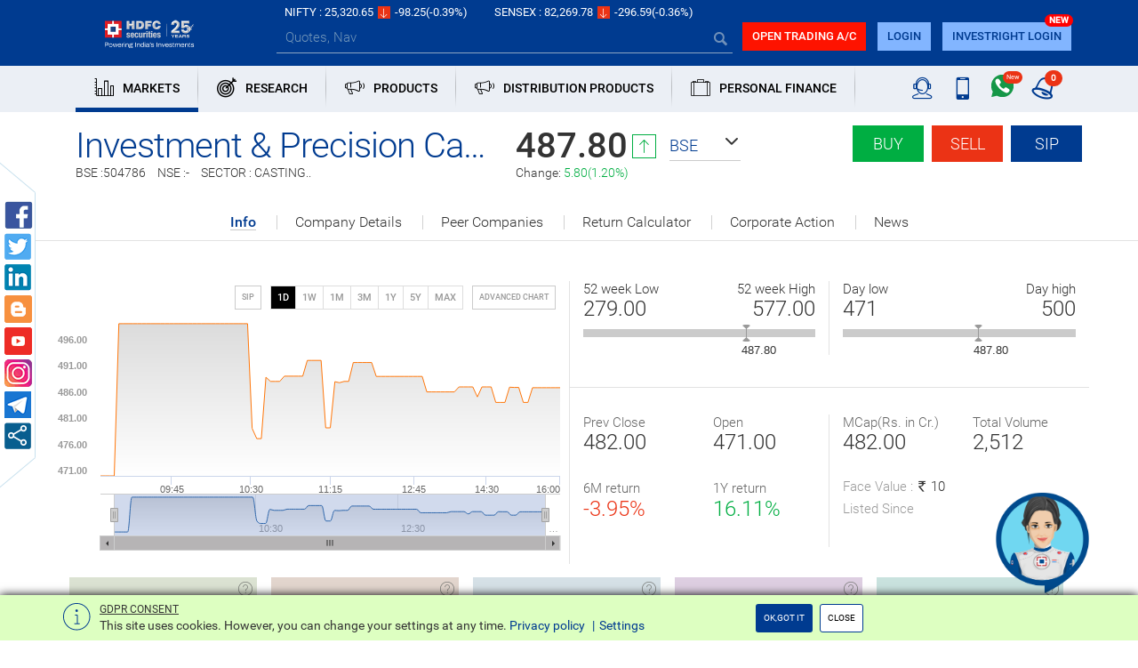

--- FILE ---
content_type: text/html; charset=utf-8
request_url: https://www.hdfcsec.com/market/company/InvestmentPrecisionCastingsLtd-2244
body_size: 48006
content:

<!DOCTYPE html>
<html>
<head>
    <meta charset="utf-8">
    <meta http-equiv="X-UA-Compatible" content="IE=edge">
    <meta name="viewport" content="width=device-width, initial-scale=1">
    <meta name="google-site-verification" content="f9ncxzDZGDHaK5PTxreVO9-c5ZuDu6x2Hnt72q1UCWc" />	
    <!-- The above 3 meta tags *must* come first in the head; any other head content must come *after* these tags -->


                <title>Online Stock Market Trading and Investment in India with HDFC securities</title>
                <meta name="Description" content="Company Sanpshot" />
    <!-- Bootstrap -->
    
    <link href="/Content/css/style.min.css?v=28112025" rel="stylesheet" />
<link href="/Content/css/logo.css?v=28112025" rel="stylesheet" />
  <link href="/Content/css/btn-wrp.css" rel="stylesheet" />
    <!-- HTML5 shim and Respond.js for IE8 support of HTML5 elements and media queries -->
    <!-- WARNING: Respond.js doesn't work if you view the page via file:// -->
    <!--[if lt IE 9]>
      <script src="https://oss.maxcdn.com/html5shiv/3.7.3/html5shiv.min.js"></script>
      <script src="https://oss.maxcdn.com/respond/1.4.2/respond.min.js"></script>
    <![endif]-->
    <script>
        var srchKeyCount = 0;
        var siteroot = 'https://www.hdfcsec.com';
        siteroot = removeLastComma(siteroot);
        function removeLastComma(str) {
            return str.replace(/\/(\s+)?$/, '');
        }
        var redirectiontype = '';
        var mobileTradingRedirect = '';
        var tradingEQUrl = 'https://deepors.hdfcsec.com/Trade/OrderManagement?asset=__ASSETTYPE__&amp;transtype=__TRANSDTYPE__&amp;isin=__ISIN__&amp;cname=__CNAME__&amp;iframe=__TRUEFALSE__&amp;exchange=__EXCHANGE__&amp;amt=__AMT__&amp;frequency=__FREQUENCY__&amp;period=__PERIOD__&amp;fcode=__FCODE__&amp;ordertype=__ORDERTYPE__&amp;price=__PRICE__&amp;quantity=__QUANTITY__';
        var tradeurl = 'https://investright.hdfcsec.com/login';
        var IsPortalUserLogin = 'False';
        var userIP = 'G/dP71bwvdhq3JCtNw0dug==';
        var udkey = '';
        var tradeRedirectUrl = 'https://investright.hdfcsec.com/login';

        var isMobile = window.matchMedia("only screen and (max-width: 760px)").matches;
        if (isMobile) {
            redirectiontype = "Redirect";
        }
    </script>

    <script src="/Scripts/jquery-3.5.1.min.js"></script>
    
    <script src="/bundles/commonJS?28112025"></script>

    <script src="/bundles/pluginJS?v=JNfXNGMLij_uIBJx7igqzAW66GunOVJ5RlLIO8l7ZGo1" async></script>


    <script>
        $(function () {
            if ($(".section-links").is(":visible")) {
                HSLJs.Common.tabNavigation();
            }
        });

        
        //datalayer_2310
        dataLayer = [{ 'userID': '', 'userType': 'guest' }];
        
    </script>

    <!-- Google Tag Manager -->
<script>(function(w,d,s,l,i){w[l]=w[l]||[];w[l].push({'gtm.start':
new Date().getTime(),event:'gtm.js'});var f=d.getElementsByTagName(s)[0],
j=d.createElement(s),dl=l!='dataLayer'?'&l='+l:'';j.async=true;j.src=
'https://www.googletagmanager.com/gtm.js?id='+i+dl;f.parentNode.insertBefore(j,f);
})(window,document,'script','dataLayer','GTM-58KQGG5');</script>
<!-- End Google Tag Manager -->

    



	<script type="text/javascript" src="https://arya.hdfcsec.com/morfeuswebsdk/libs/websdk/preflight.js"></script>

</head>
<body>
    
    <style>
        #defChatButtonContainer .ai-launcher {
            position: fixed;
            bottom: 20px;
            right: 50px;
            width: 115px !important;
            height: 160px !important;
            border-radius: 50%;
            cursor: pointer;
            z-index: 1111;
            cursor: pointer;
        }

        #ai-container .ai-launcher-open-icon {
            position: absolute;
            top: 0;
            bottom: 0;
            width: 100%;
            transition: opacity .08s linear,-webkit-transform .16s linear;
            transition: transform .16s linear,opacity .08s linear;
            transition: transform .16s linear,opacity .08s linear,-webkit-transform .16s linear;
            background-position: 50%;
            background-repeat: no-repeat;
            background-image: url('https://arya.hdfcsec.com/morfeuswebsdk/libs/websdk/images/default/chat-btn-open.png');
            background-size: 100%;
            background-repeat: no-repeat;
            opacity: 1;
            -webkit-transform: rotate(0) scale(1);
            transform: rotate(0) scale(1);
        }
      @media (max-width: 767px){
            #ai-container .ai-launcher-open-icon {
                background-image: url('../../Content/images/arya-mobile.png');
            }
        }
        #defChatButtonContainer .ai-launcher-active .ai-launcher-open-icon {
            opacity: 0;
            -webkit-transform: rotate(30deg) scale(0);
            transform: rotate(30deg) scale(0);
        }

        iframe#chatBoxFrame {
            z-index: 9999 !important;
        }

        @media only screen and (max-width : 768px) {
            #defChatButtonContainer .ai-launcher {
                right: 60px;
                width: 95px !important;
                height: 140px !important;
            }
        }
    </style>
    <div id="defChatButtonContainer">
        <div id="ai-container" class="chatButton">
            <div class="ai-launcher">
                <div class="ai-launcher-open-icon"></div>
            </div>
        </div>
    </div>
 <script type="text/javascript">
        function run(){
	        websdk.initialize(initParam);
        }

        var customerId = "";
        var appSessionToken = "";
        var initAndShow = "1";
        var showInWebview = "0";

        var endpointUrl = "https://arya.hdfcsec.com/morfeus/v1/channels";

        var desktop = {
            "chatWindowHeight": "94%",
            "chatWindowWidth": "28%",
            "chatWindowRight": "0.7%",
            "chatWindowBottom": "5.3%",
            "webviewSize": "compact full",
            "minWidth": "375px"
        };

        var initParam = {
            "customerId": customerId,
            "desktop": desktop,
            "initAndShow": initAndShow,
            "showInWebview": showInWebview,
            "endpointUrl": endpointUrl,
            "botId": "1w58018343988",
            "domain": "https://arya.hdfcsec.com",
            "baseSdkPath": 'https://arya.hdfcsec.com/morfeuswebsdk/libs/websdk/',
            "botName": "hsl",
            "apiKey": "1234567",
            "dualMode": "0",
            "debugMode": "0",
            "timeout": 1000 * 60 * 9.5,
            "idleTimeout": 1000 * 60 * 9.5,
            "enableEmoji": true,
            "enableSlimScroll": false,
            "emoji": ["&#x1F642", "&#x1F604", "&#x1F60E", "&#x1F609", "&#x1F621", "&#x1F61F", "&#x1F622", "&#x1F44C", "&#x1F44D", "&#x270C", "&#x1F44F"],
            "splash": {
                "enabled": true
            },
            "quickTags": {
                "enable": true,
                "overrideDefaultTags": true,
                "tags": ["Invest", "Check Portfolio", "Get Quote", "Research Call", "Redeem MF"]
            },
            "autoSuggestConfig": {
                "enabled": true,
                "noOfLetters": 2,
                "enableSearchRequest": true
            },
            "sdkType": "w",
            "startOverConfig": {
                clearChatmessage: true
            }
        };

        //websdk.initialize(initParam);

            
                $('#defChatButtonContainer').click(function () {
                    $(this).hide();
                    var dateTime = new Date().getTime();
                    scriptLoader([{url: 'https://arya.hdfcsec.com/morfeuswebsdk/libs/websdk/sdk.js?version='+dateTime, id: 'webSdk'}], function() {
                        run();
                    });
                });
            
    </script>
    


    <!-- Google Tag Manager (noscript) -->
    <noscript>
        <iframe src="https://www.googletagmanager.com/ns.html?id=GTM-58KQGG5"
                height="0" width="0" style="display:none;visibility:hidden"></iframe>
    </noscript>
    <!-- End Google Tag Manager (noscript) -->

    <header class="hsl-header">

<style>
    .icon-arrowup-filled.text-red, .icon-up-arrow.bg-red {
        transform: rotate(180deg);
        display: inline-block;
    }
</style>
<div class="topbar-appdownload alert alert-dismissable fade in hidden-lg hidden" id="appShowHide" style="">
    <img src="/Content/images/hdfc_logo_symbol.jpg" alt="logo" class="img-responsive" /> HSL Mobile App <a rel="nofollow noopener" type="button" class="btn btn-custom bg-blue" href="https://bit.ly/2sxDRQB">Download Now</a>
    <a href="#" class="close" data-dismiss="alert" aria-label="close" id="appClose">&times;</a>
</div>
<div class="topbar hidden-sm hidden-xs">
    <div class="container">
        <div class="market-list">
            <div class="row" id="topBar">
                
            </div>
        </div>
    </div>
</div> 


<div id="topBarIndexTemplate" hidden="hidden">
    <div class="col-auto">
        <div>NIFTY : <span class="">__NIFTYLTP__</span><span class="icon-up-arrow __niftyArrow__"></span><span class="">__NIFTYCHANGE__</span><span class="">(__NIFTYPERC__%) </span></div>
    </div>
    <div class="col-auto">
        <div>SENSEX : <span class="">__SENSEXLTP__</span><span class="icon-up-arrow  __sensexArrow__"></span><span class="">__SENSEXCHANGE__</span><span class="">(__SENSEXPERC__%) </span></div>
    </div>
    
    
</div>

<div class="bodyTemplate" style="display:none">
    <table>
        <tbody class="topbarIndicesList">
            <tr>
                <td class="topbar-light-element" width="50%">

                    <span class="topbar-data-comp" title="Sensex">__name__</span>
                </td>
                <td class="text-right" width="50%">
                    <span class="text-white topbar-light-element">__value__</span>
                    <span class="icon-up-arrow __colorClass__"></span>
                    <span class="topbar-light-element">__changePer__</span>
                </td>
            </tr>
        </tbody>
    </table>

    <table>
        <tbody class="topBarMarketType">
            <tr>
                <td class="topbar-light-element" width="80%">
                    <a href="/market/company/__companyName__-__compId__"><span class="topbar-data-comp white-link" title="Aditya Birla Nuvo Ltd">__name__</span></a>
                </td>
                <td class="text-right" width="20%">
                    <span class="text-white topbar-light-element">__value__</span>
                </td>
            </tr>
        </tbody>
    </table>

    <table>
        <tbody class="topBarRecentCompany">
            <tr>
                <td class="topbar-white-element" width="50%">
                    
                    <a href="/market/company/__name__-__compId__"><span class="topbar-data-comp white-link" title="__name__">__name__</span></a>
                </td>
                <td class="text-right" width="50%">
                    <span class="text-white topbar-light-element">__value__</span>
                    <span class="icon-up-arrow __colorClass__"></span>
                    <span class="topbar-light-element">__perChange__%</span>
                </td>
            </tr>
        </tbody>
    </table>
    <div class="topbarIndexMq">
        <div>__name__<span>__value__</span> <span class="icon-up-arrow __colorClass__"></span><span class="__colorClass__">__perChange__</span></div>
    </div>
    <div class="topbarMarketypeMq">
        <div>__type__ : <span>__name__</span> <span class="icon-up-arrow __colorClass__"></span><span class="__colorClass__">__perChange__%</span></div>
    </div>
    <div class="topbarReasearchMq">
        <div>Research : <span>__name__</span> <span class="__colorClass__">__perChange__%</span></div>
    </div>
    <div class="topbarCompDetailsMq">
        <div>__name__<span>__value__</span> <span class="icon-up-arrow __colorClass__"></span><span class="__colorClass__">__perChange__%</span></div>
    </div>

    <div class="topbarReasearch">
        <div class="item __active__">
            <div class="carousel-caption">
                <div class="line1">__name__</div>
                <div class="line2">
                    <span class="__colorClass__">__value__</span>%
                </div>
                <div class="line3">__period__</div>
            </div>
        </div>
    </div>
</div>

<!--/.topbar-->

<script>
    function tickers() {

        $('.sensex-list').slick({
            dots: false,
            infinite: false,
            arrows: false,
            autoplay: true,
            autoplaySpeed: 1500,
            verticalSwiping: false,
            vertical: true
        });

        $('.trending-items').slick({
            dots: false,
            infinite: false,
            arrows: false,
            autoplay: true,
            autoplaySpeed: 1500,
            verticalSwiping: false,
            vertical: true
        });

        $('.research-news').slick({
            dots: false,
            infinite: false,
            arrows: false,
            autoplay: true,
            autoplaySpeed: 1500,
            verticalSwiping: false,
            vertical: true
        });

        $('.market-type').slick({
            dots: false,
            infinite: false,
            arrows: false,
            autoplay: true,
            autoplaySpeed: 1500,
            verticalSwiping: false,
            vertical: true
        });

    }

    $(function () {
        
        if (!!HSLJs.Common.getCookie('appclose')) {
            $('#appShowHide').hide();
        } else {
           // $('#appShowHide').show();
        }
        $('#appClose').on('click', function () {
            document.cookie = 'appclose=true';
        })
        $(".topbar .collapse-handle").click(function () {
            $('.sensex-list, .research-news, .trending-items, .market-type').slick('destroy');
            $(this).parents(".topbar").hide();
        });
        $(".topbar-data .collapse-handle").click(function () {
            $(".topbar").show();
            $TopBarparam.context.applySlickOnMarque()
        });
        $(".navbar-custom .navbar-collapse .navbar-nav li a").click(function () {
            $(".navbar-custom .navbar-collapse .navbar-nav li").removeClass("active");
            $(this).parent("li").addClass("active");
            $(".navbar-overlay").toggle();
        });
        // Horizontal slider
        $('.slider-customS').slider({
            range: true,
            values: []
        });
        $("#comResearchVh").click(function () {
            $(".collapseDiv").toggle();
        });

        $('.select-theme-01').selectpicker();
    });

    $(document).click(function (e) {
        $(".navbar-overlay").hide();
    });
</script><style>
    .mega-dropdown:hover .mega-dropdown-menu {
        display: block;
    }
    /* CSS for Personal Finance image in menu */
    .img-section {
        width: 260px;
        height: 260px;
        overflow: hidden;
    }

    @media (min-width: 768px) and (max-width: 1024px) {
        .img-section {
            width: 220px;
            height: 220px;
        }
    }

    @media (max-width: 767px) {
        .img-section {
            display: none;
        }
    }

    .img-section img {
        width: 100%;
        height: 100%;
    }

    .img-section a {
        display: block;
        width: 100%;
        height: 100%;
    }

        .img-section a img {
            width: 100%;
            height: 100%;
        }

    .border-right {
        border-right: 1px solid #ccc;
    }

    @media only screen and (max-width: 767px) {
        .homeSlider .carousel .carousel-inner > .item > img, .homeSlider .carousel-inner > .item > a > img {
            height: 225px;
        }
    }

    .headerMenuDisplay {
        display: flex;
        flex-wrap: wrap;
    }
    .new-badge {
        position: relative;
        display: inline-block;
    }

        .new-badge::after {
            content: "NEW";
            position: absolute;
            top: -10px;
            right: -3px;
            background: red;
            color: white;
            font-size: 10px;
            font-weight: bold;
            padding: 0px 5px;
            border-radius: 10px;
        }
</style>

<nav class="navbar navbar-default navbar-custom">
    <div class="bg-blue">
        
        <div class="container">
            <div class="navbar-header">
                <button type="button" id="offcanvas-trigger" class="navbar-toggle offcanvas-toggle" data-toggle="offcanvas" data-target="#js-bootstrap-offcanvas">
                    <span class="sr-only">Toggle navigation</span> <span class="icon-bar"></span> <span class="icon-bar"></span> <span class="icon-bar"></span>
                </button>
                <span class="icon-help hidden userIcon"></span>
                <a class="navbar-brand hsl-logo" href="/">
                    <img src="/Content/images/logo.png" alt="logo" class="img-responsive" />


                </a>
                <nav class="navbar navbar-default navbar-offcanvas navbar-offcanvas-touch navbar-offcanvas-fade" role="navigation" id="js-bootstrap-offcanvas">
                    <div class="container-fluid">
                        <div>

                            <ul class="nav navbar-nav">
                                    <li class="dropdown mega-dropdown active">

                                        <a href="" class="dropdown-toggle" data-toggle=dropdown>
                                                <span class="nav-icon icon-markest pull-left"></span>
                                                                                            <span class="nav-text pull-left">
                                                    MARKETS
                                                </span>



                                            <div class="clearfix"></div>
                                        </a>

                                            <div class="dropdown-menu mega-dropdown-menu row">
                                                <div class="container">
                                                    <div class="row">
                                                            <div class="col-sm-4 col-md-2 header-list-group">
                                                                <div class="header-list-group-heading">
                                                                    <span class="pull-left">
                                                                        EQUITY
                                                                    </span>
                                                                    <span class="icon-down-arrow pull-right"></span>
                                                                    <div class="clearfix"></div>
                                                                </div>
                                                                <div class="header-list-group-content">
                                                                                <a href="/market/equity" class="" data-ga-event=header_menu data-ga-key=menu_category|sub_menu_category data-ga-value="Market - Equity|Equity Markets">
                                                                                    Equity Markets
                                                                                </a><br>
                                                                                <a href="/market/equity/top-gainer-nse" class="" data-ga-event=header_menu data-ga-key=menu_category|sub_menu_category data-ga-value="Market - Equity|Top Gainers">
                                                                                    Top Gainers                                                                                 </a>
                                                                            <br>
                                                                                <a href="/market/equity/top-loser-nse" class="" data-ga-event=header_menu data-ga-key=menu_category|sub_menu_category data-ga-value="Market - Equity|Top Losers">
                                                                                    Top Losers                                                                                 </a>
                                                                            <br>
                                                                                <a href="/market/equity/52-week-high-nse" class="" data-ga-event=header_menu data-ga-key=menu_category|sub_menu_category data-ga-value="Market - Equity|52-Week High">
                                                                                    52-Week High                                                                                 </a>
                                                                            <br>
                                                                                <a href="/market/equity/52-week-low-nse" class="" data-ga-event=header_menu data-ga-key=menu_category|sub_menu_category data-ga-value="Market - Equity|52-Week Low">
                                                                                    52-Week Low                                                                                 </a>
                                                                            <br>
                                                                                <a href="/market/equity/most-active-nse" class="" data-ga-event=header_menu data-ga-key=menu_category|sub_menu_category data-ga-value="Market - Equity|Most Active">
                                                                                    Most Active                                                                                 </a>
                                                                            <br>
                                                                                <a href="https://www.hdfcsec.com/offering/etf" class="" data-ga-event=header_menu data-ga-key=menu_category|sub_menu_category data-ga-value="Market - Equity|ETF">
                                                                                    ETF                                                                                 </a>
                                                                            <br>
                                                                </div>
                                                            </div>
                                                            <div class="col-sm-4 col-md-2 header-list-group">
                                                                <div class="header-list-group-heading">
                                                                    <span class="pull-left">
                                                                        MUTUAL FUNDS
                                                                    </span>
                                                                    <span class="icon-down-arrow pull-right"></span>
                                                                    <div class="clearfix"></div>
                                                                </div>
                                                                <div class="header-list-group-content">
                                                                                <a href="/market/mutual-fund" class="" data-ga-event=header_menu data-ga-key=menu_category|sub_menu_category data-ga-value="Market - Mutual Fund|Overview">
                                                                                    Overview
                                                                                </a><br>
                                                                                <a href="/market/compare-scheme" class="" data-ga-event=header_menu data-ga-key=menu_category|sub_menu_category data-ga-value="Market - Mutual Fund|Compare Scheme">
                                                                                    Compare Scheme
                                                                                </a><br>
                                                                                <a href="/market/mutual-fund/new-fund-offer-nfo" class="" data-ga-event=header_menu data-ga-key=menu_category|sub_menu_category data-ga-value="Market - Mutual Fund|New Fund Offers (NFO)">
                                                                                    New Fund Offers (NFO)                                                                                 </a>
                                                                            <br>
                                                                                <a href="https://www.hdfcsec.com/market/mutual-fund/elss-best-fund-listing/" class="" data-ga-event=header_menu data-ga-key=menu_category|sub_menu_category data-ga-value="Market - Mutual Fund|Tax Saving Funds">
                                                                                    Tax Saving Funds                                                                                 </a>
                                                                            <br>
                                                                                <a href="/MutualFund/BestFundListing/null-1-103" class="" data-ga-event=header_menu data-ga-key=menu_category|sub_menu_category data-ga-value="Market - Mutual Fund|Debt Funds">
                                                                                    Debt Funds                                                                                 </a>
                                                                            <br>
                                                                                <a href="/MutualFund/MarketSaysListing/1-7-107" class="" data-ga-event=header_menu data-ga-key=menu_category|sub_menu_category data-ga-value="Market - Mutual Fund|Best Performing Funds">
                                                                                    Best Performing Funds                                                                                 </a>
                                                                            <br>
                                                                                <a href="/MutualFund/MarketSaysListing/3-6-107" class="" data-ga-event=header_menu data-ga-key=menu_category|sub_menu_category data-ga-value="Market - Mutual Fund|Best Dividend Schemes">
                                                                                    Best Dividend Schemes                                                                                 </a>
                                                                            <br>
                                                                </div>
                                                            </div>
                                                            <div class="col-sm-4 col-md-2 header-list-group">
                                                                <div class="header-list-group-heading">
                                                                    <span class="pull-left">
                                                                        DERIVATIVES
                                                                    </span>
                                                                    <span class="icon-down-arrow pull-right"></span>
                                                                    <div class="clearfix"></div>
                                                                </div>
                                                                <div class="header-list-group-content">
                                                                                <a href="/market/derivatives" class="" data-ga-event=header_menu data-ga-key=menu_category|sub_menu_category data-ga-value="Market - Future and Option|Overview">
                                                                                    Overview
                                                                                </a><br>
                                                                                <a href="/market/derivatives/stockfuturegainer" class="" data-ga-event=header_menu data-ga-key=menu_category|sub_menu_category data-ga-value="Market - Future and Option|Top Gainers">
                                                                                    Top Gainers                                                                                 </a>
                                                                            <br>
                                                                                <a href="/market/derivatives/stockfutureloser" class="" data-ga-event=header_menu data-ga-key=menu_category|sub_menu_category data-ga-value="Market - Future and Option|Top Losers">
                                                                                    Top Losers                                                                                 </a>
                                                                            <br>
                                                                                <a href="/fno/SectorwiseListing/VOLUME%7C160" class="" data-ga-event=header_menu data-ga-key=menu_category|sub_menu_category data-ga-value="Market - Future and Option|Sector OI &amp; Volume">
                                                                                    Sector OI &amp; Volume                                                                                 </a>
                                                                            <br>
                                                                                <a href="/FNO/OIListing/longBuildup%7COPTIDX%7C29-Jun-2017%7C155?BucketId=155" class="" data-ga-event=header_menu data-ga-key=menu_category|sub_menu_category data-ga-value="Market - Future and Option|Open Interest Analysis">
                                                                                    Open Interest Analysis                                                                                 </a>
                                                                            <br>
                                                                </div>
                                                            </div>
                                                            <div class="col-sm-4 col-md-2 header-list-group">
                                                                <div class="header-list-group-heading">
                                                                    <span class="pull-left">
                                                                        CURRENCY
                                                                    </span>
                                                                    <span class="icon-down-arrow pull-right"></span>
                                                                    <div class="clearfix"></div>
                                                                </div>
                                                                <div class="header-list-group-content">
                                                                                <a href="/market/currency" class="" data-ga-event=header_menu data-ga-key=menu_category|sub_menu_category data-ga-value="Market - Currency|Overview">
                                                                                    Overview
                                                                                </a><br>
                                                                                <a href="https://www.hdfcsec.com/market/currency-snapshot/USDINR%2c%2cFUTCUR%2cXX%2c-1" class="" data-ga-event=header_menu data-ga-key=menu_category|sub_menu_category data-ga-value="Market - Currency|USD-INR">
                                                                                    USD-INR                                                                                 </a>
                                                                            <br>
                                                                                <a href="https://www.hdfcsec.com/market/currency-snapshot/EURINR%2c%2cFUTCUR%2cXX%2c-1" class="" data-ga-event=header_menu data-ga-key=menu_category|sub_menu_category data-ga-value="Market - Currency|EUR-INR">
                                                                                    EUR-INR                                                                                 </a>
                                                                            <br>
                                                                                <a href="https://www.hdfcsec.com/market/currency-snapshot/JPYINR%2c%2cFUTCUR%2cXX%2c-1" class="" data-ga-event=header_menu data-ga-key=menu_category|sub_menu_category data-ga-value="Market - Currency|JPY-INR">
                                                                                    JPY-INR                                                                                 </a>
                                                                            <br>
                                                                                <a href="https://www.hdfcsec.com/market/currency-snapshot/GBPINR%2c%2cFUTCUR%2cXX%2c-1" class="" data-ga-event=header_menu data-ga-key=menu_category|sub_menu_category data-ga-value="Market - Currency|GBP-INR">
                                                                                    GBP-INR                                                                                 </a>
                                                                            <br>
                                                                                <a href="/News/Index/currency%7C130" class="" data-ga-event=header_menu data-ga-key=menu_category|sub_menu_category data-ga-value="Market - Currency|News">
                                                                                    News                                                                                 </a>
                                                                            <br>
                                                                </div>
                                                            </div>
                                                            <div class="col-sm-4 col-md-2 header-list-group">
                                                                <div class="header-list-group-heading">
                                                                    <span class="pull-left">
                                                                        IPO
                                                                    </span>
                                                                    <span class="icon-down-arrow pull-right"></span>
                                                                    <div class="clearfix"></div>
                                                                </div>
                                                                <div class="header-list-group-content">
                                                                                <a href="/offering/ipo-product" class="" data-ga-event=header_menu data-ga-key=menu_category|sub_menu_category data-ga-value="Market - IPO|Overview">
                                                                                    Overview
                                                                                </a><br>
                                                                                <a href="/offering/upcoming-ipo" class="" data-ga-event=header_menu data-ga-key=menu_category|sub_menu_category data-ga-value="Market - IPO|Upcoming IPOs">
                                                                                    Upcoming IPOs                                                                                 </a>
                                                                            <br>
                                                                                <a href="/offering/past-ipo" class="" data-ga-event=header_menu data-ga-key=menu_category|sub_menu_category data-ga-value="Market - IPO|Past IPOs">
                                                                                    Past IPOs                                                                                 </a>
                                                                            <br>
                                                                                <a href="/offering/current-ipo" class="" data-ga-event=header_menu data-ga-key=menu_category|sub_menu_category data-ga-value="Market - IPO|Current IPOs">
                                                                                    Current IPOs                                                                                 </a>
                                                                            <br>
                                                                </div>
                                                            </div>
                                                            <div class="col-sm-4 col-md-2 header-list-group">
                                                                <div class="header-list-group-heading">
                                                                    <span class="pull-left">
                                                                        COMMODITY
                                                                    </span>
                                                                    <span class="icon-down-arrow pull-right"></span>
                                                                    <div class="clearfix"></div>
                                                                </div>
                                                                <div class="header-list-group-content">
                                                                                <a href="https://www.hdfcsec.com/commodity-market/" class="" data-ga-event=header_menu data-ga-key=menu_category|sub_menu_category data-ga-value="Market - Commodity|Overview">
                                                                                    Overview                                                                                 </a>
                                                                            <br>
                                                                </div>
                                                            </div>
                                                    </div>
                                                </div>
                                            </div>

                                    </li>
                                    <li class="dropdown mega-dropdown active">

                                        <a href="" class="dropdown-toggle" data-toggle=dropdown>
                                                <span class="nav-icon icon-research pull-left"></span>
                                                                                            <span class="nav-text pull-left">
                                                    RESEARCH
                                                </span>



                                            <div class="clearfix"></div>
                                        </a>

                                            <div class="dropdown-menu mega-dropdown-menu row">
                                                <div class="container">
                                                    <div class="row">
                                                            <div class="col-sm-4 col-md-2 header-list-group">
                                                                <div class="header-list-group-heading">
                                                                    <span class="pull-left">
                                                                        EQUITY
                                                                    </span>
                                                                    <span class="icon-down-arrow pull-right"></span>
                                                                    <div class="clearfix"></div>
                                                                </div>
                                                                <div class="header-list-group-content">
                                                                                <a href="https://moneyfest.hdfcsec.com/" class="" data-ga-event=header_menu data-ga-key=menu_category|sub_menu_category data-ga-value="Research - Equity|New Year Pick -2025">
                                                                                    New Year Pick -2025                                                                                 </a>
                                                                            <br>
                                                                                <a href="/researchlogin?id=%2fresearch%2fcalls" data-ga-event=header_menu data-ga-key=menu_category|sub_menu_category data-ga-value="Research - Equity|Research Calls">Research Calls</a><br />
                                                                                <a href="https://www.hdfcsec.com/offering/etf" class="" data-ga-event=header_menu data-ga-key=menu_category|sub_menu_category data-ga-value="Research - Equity|ETF">
                                                                                    ETF                                                                                 </a>
                                                                            <br>
                                                                </div>
                                                            </div>
                                                            <div class="col-sm-4 col-md-2 header-list-group">
                                                                <div class="header-list-group-heading">
                                                                    <span class="pull-left">
                                                                        BASKETS &amp; SIP
                                                                    </span>
                                                                    <span class="icon-down-arrow pull-right"></span>
                                                                    <div class="clearfix"></div>
                                                                </div>
                                                                <div class="header-list-group-content">
                                                                                <a href="https://www.hdfcsec.com/smallcase?path" class="" data-ga-event=header_menu data-ga-key=menu_category|sub_menu_category data-ga-value="Research - BASKETS &amp; SIP|Basket ideas">
                                                                                    Basket ideas                                                                                 </a>
                                                                            <br>
                                                                                <a href="/researchlogin?id=%2fresearch%2fstock-market-ideas%2fdiysip-ideas" data-ga-event=header_menu data-ga-key=menu_category|sub_menu_category data-ga-value="Research - BASKETS &amp; SIP|SIP Ideas">SIP Ideas</a><br />
                                                                </div>
                                                            </div>
                                                            <div class="col-sm-4 col-md-2 header-list-group">
                                                                <div class="header-list-group-heading">
                                                                    <span class="pull-left">
                                                                        DERIVATIVES
                                                                    </span>
                                                                    <span class="icon-down-arrow pull-right"></span>
                                                                    <div class="clearfix"></div>
                                                                </div>
                                                                <div class="header-list-group-content">
                                                                                <a href="/researchlogin?id=%2fresearch%2fcalls" data-ga-event=header_menu data-ga-key=menu_category|sub_menu_category data-ga-value="Research - DERIVATIVES|Research Calls">Research Calls</a><br />
                                                                </div>
                                                            </div>
                                                            <div class="col-sm-4 col-md-2 header-list-group">
                                                                <div class="header-list-group-heading">
                                                                    <span class="pull-left">
                                                                        MUTUAL FUNDS
                                                                    </span>
                                                                    <span class="icon-down-arrow pull-right"></span>
                                                                    <div class="clearfix"></div>
                                                                </div>
                                                                <div class="header-list-group-content">
                                                                                <a href="/researchlogin?id=%2fresearch%2fmutual-fund-research" data-ga-event=header_menu data-ga-key=menu_category|sub_menu_category data-ga-value="Research - Mutual Fund|Ready Reckoner">Ready Reckoner</a><br />
                                                                                <a href="/researchlogin?id=%2fMutualFund%2fBestFundListing%2fnull-2-103" data-ga-event=header_menu data-ga-key=menu_category|sub_menu_category data-ga-value="Research - Mutual Fund|Equity Funds">Equity Funds</a><br />
                                                                                <a href="/researchlogin?id=%2fMutualFund%2fBestFundListing%2fnull-4-103" data-ga-event=header_menu data-ga-key=menu_category|sub_menu_category data-ga-value="Research - Mutual Fund|Tax Saving Funds">Tax Saving Funds</a><br />
                                                                                <a href="/researchlogin?id=%2fMutualFund%2fBestFundListing%2fnull-3-103" data-ga-event=header_menu data-ga-key=menu_category|sub_menu_category data-ga-value="Research - Mutual Fund|Hybrid Funds">Hybrid Funds</a><br />
                                                                                <a href="/researchlogin?id=%2fMutualFund%2fBestFundListing%2fnull-1-103" data-ga-event=header_menu data-ga-key=menu_category|sub_menu_category data-ga-value="Research - Mutual Fund|Debt Funds">Debt Funds</a><br />
                                                                </div>
                                                            </div>
                                                            <div class="col-sm-4 col-md-2 header-list-group">
                                                                <div class="header-list-group-heading">
                                                                    <span class="pull-left">
                                                                        REPORTS
                                                                    </span>
                                                                    <span class="icon-down-arrow pull-right"></span>
                                                                    <div class="clearfix"></div>
                                                                </div>
                                                                <div class="header-list-group-content">
                                                                                <a href="/researchlogin?id=%2fresearch%2fresearch-reports%2fmarket-analysis-report" data-ga-event=header_menu data-ga-key=menu_category|sub_menu_category data-ga-value="Research - Reports|Market Commentary">Market Commentary</a><br />
                                                                                <a href="/researchlogin?id=%2fresearch%2fmarketcommentary%2f1911-%257C386" data-ga-event=header_menu data-ga-key=menu_category|sub_menu_category data-ga-value="Research - Reports|Results Update">Results Update</a><br />
                                                                                <a href="/researchlogin?id=%2fresearch%2fmarketcommentary%2f1912-%257C386" data-ga-event=header_menu data-ga-key=menu_category|sub_menu_category data-ga-value="Research - Reports|Periodic Report">Periodic Report</a><br />
                                                                                <a href="/researchlogin?id=%2fpbg-result-update" data-ga-event=header_menu data-ga-key=menu_category|sub_menu_category data-ga-value="Research - Reports|PBG Reports">PBG Reports</a><br />
                                                                </div>
                                                            </div>
                                                    </div>
                                                </div>
                                            </div>

                                    </li>
                                    <li class="dropdown mega-dropdown active">

                                        <a href="" class="dropdown-toggle" data-toggle=dropdown>
                                                <span class="nav-icon icon-offerings pull-left"></span>
                                                                                            <span class="nav-text pull-left">
                                                    PRODUCTS
                                                </span>



                                            <div class="clearfix"></div>
                                        </a>

                                            <div class="dropdown-menu mega-dropdown-menu row">
                                                <div class="container">
                                                    <div class="row">
                                                            <div class="col-sm-4 col-md-2 header-list-group">
                                                                <div class="header-list-group-heading">
                                                                    <span class="pull-left">
                                                                        #goDIGITAL
                                                                    </span>
                                                                    <span class="icon-down-arrow pull-right"></span>
                                                                    <div class="clearfix"></div>
                                                                </div>
                                                                <div class="header-list-group-content">
                                                                                <a rel="nofollow noopener" href="https://investright.onelink.me/Xwlu/uvppcktf" class="" data-ga-event=header_menu data-ga-key=menu_category|sub_menu_category data-ga-value="Products - Take Charge Digitally|Mobile App">
                                                                                    Mobile App                                                                                 </a>
                                                                            <br>
                                                                                <a href="https://www.hdfcsec.com/investright-traders-web" class="" data-ga-event=header_menu data-ga-key=menu_category|sub_menu_category data-ga-value="Products - Take Charge Digitally|InvestRight Web">
                                                                                    InvestRight Web                                                                                         <img src="/Content/images/New6.gif" alt="new" class="img-responsive" />
                                                                                </a>
                                                                            <br>
                                                                                <a href="https://www.hdfcsec.com/smallcase" class="" data-ga-event=header_menu data-ga-key=menu_category|sub_menu_category data-ga-value="Products - Take Charge Digitally|Basket Investing">
                                                                                    Basket Investing                                                                                 </a>
                                                                            <br>
                                                                                <a href="https://www.hdfcsec.com/productpage/voice-enabled-investing" class="" data-ga-event=header_menu data-ga-key=menu_category|sub_menu_category data-ga-value="Products - Take Charge Digitally|Voice Enabled Investing">
                                                                                    Voice Enabled Investing                                                                                 </a>
                                                                            <br>
                                                                                <a href="https://www.hdfcsec.com/hdfc-money-login?utm_source=source&amp;utm_medium=medium&amp;utm_campaign=name&amp;utm_term=term&amp;utm_content=content" class="" data-ga-event=header_menu data-ga-key=menu_category|sub_menu_category data-ga-value="Products - Take Charge Digitally| HDFC money / Digify">
                                                                                     HDFC money / Digify                                                                                         <img src="/Content/images/New6.gif" alt="new" class="img-responsive" />
                                                                                </a>
                                                                            <br>
                                                                </div>
                                                            </div>
                                                            <div class="col-sm-4 col-md-2 header-list-group">
                                                                <div class="header-list-group-heading">
                                                                    <span class="pull-left">
                                                                        EQUITY
                                                                    </span>
                                                                    <span class="icon-down-arrow pull-right"></span>
                                                                    <div class="clearfix"></div>
                                                                </div>
                                                                <div class="header-list-group-content">
                                                                                <a href="/equity-product" class="" data-ga-event=header_menu data-ga-key=menu_category|sub_menu_category data-ga-value="Products - Equity|Overview">
                                                                                    Overview
                                                                                </a><br>
                                                                                <a href="https://www.hdfcsec.com/smallcase?path=discover%2Fall&amp;params=utm_medium%3Dwebsite" class="" data-ga-event=header_menu data-ga-key=menu_category|sub_menu_category data-ga-value="Products - Equity|Basket Investing">
                                                                                    Basket Investing                                                                                 </a>
                                                                            <br>
                                                                                <a href="https://www.hdfcsec.com/margin-trading-facility-mtf" class="" data-ga-event=header_menu data-ga-key=menu_category|sub_menu_category data-ga-value="Products - Equity| BSPL (Buy Stocks Pay Later) ">
                                                                                     BSPL (Buy Stocks Pay Later)                                                                                  </a>
                                                                            <br>
                                                                                <a href="/trade-smart" class="" data-ga-event=header_menu data-ga-key=menu_category|sub_menu_category data-ga-value="Products - Equity|Trade Smart ">
                                                                                    Trade Smart 
                                                                                </a><br>
                                                                                <a href="/product/diysip" class="" data-ga-event=header_menu data-ga-key=menu_category|sub_menu_category data-ga-value="Products - Equity|Stock SIP">
                                                                                    Stock SIP
                                                                                </a><br>
                                                                                <a href="https://deepors.hdfcsec.com/Alerts/Index" data-ga-event=header_menu data-ga-key=menu_category|sub_menu_category data-ga-value="Products - Equity|Set Alerts">Set Alerts</a><br />
                                                                                <a href="/offering/etf" class="" data-ga-event=header_menu data-ga-key=menu_category|sub_menu_category data-ga-value="Products - Equity|ETF">
                                                                                    ETF
                                                                                </a><br>
                                                                                <a href="https://www.hdfcsec.com/productpage/gold-etf" class="" data-ga-event=header_menu data-ga-key=menu_category|sub_menu_category data-ga-value="Products - Equity|Gold ETF">
                                                                                    Gold ETF                                                                                 </a>
                                                                            <br>
                                                                                <a href="/offering/ipo-product" class="" data-ga-event=header_menu data-ga-key=menu_category|sub_menu_category data-ga-value="Products - Equity|IPO, OFS &amp; Buyback">
                                                                                    IPO, OFS &amp; Buyback
                                                                                </a><br>
                                                                                <a href="https://www.hdfcsec.com/productpage/securities-lending-and-borrowing" class="" data-ga-event=header_menu data-ga-key=menu_category|sub_menu_category data-ga-value="Products - Equity|Securities Lending &amp; Borrowing">
                                                                                    Securities Lending &amp; Borrowing                                                                                         <img src="/Content/images/New6.gif" alt="new" class="img-responsive" />
                                                                                </a>
                                                                            <br>
                                                                </div>
                                                            </div>
                                                            <div class="col-sm-4 col-md-2 header-list-group">
                                                                <div class="header-list-group-heading">
                                                                    <span class="pull-left">
                                                                        DERIVATIVES
                                                                    </span>
                                                                    <span class="icon-down-arrow pull-right"></span>
                                                                    <div class="clearfix"></div>
                                                                </div>
                                                                <div class="header-list-group-content">
                                                                                <a href="https://developer.hdfcsec.com/oapi/v1/login?api_key=7ae1304d329b412cbf34a229e6c3707a&amp;state=external" class="" data-ga-event=header_menu data-ga-key=menu_category|sub_menu_category data-ga-value="Products - Derivatives|NxtOption">
                                                                                    NxtOption                                                                                 </a>
                                                                            <br>
                                                                                <a href="https://developer.hdfcsec.com/oapi/v1/login?api_key=91fb600e811944338ddd1b3cef2f7e91" class="" data-ga-event=header_menu data-ga-key=menu_category|sub_menu_category data-ga-value="Products - Derivatives|InstaOptions">
                                                                                    InstaOptions                                                                                 </a>
                                                                            <br>
                                                                                <a href="https://developer.hdfcsec.com/" class="" data-ga-event=header_menu data-ga-key=menu_category|sub_menu_category data-ga-value="Products - Derivatives|API">
                                                                                    API                                                                                 </a>
                                                                            <br>
                                                                                <a href="https://www.hdfcsec.com/consentproducttracking/index/40931" class="" data-ga-event=header_menu data-ga-key=menu_category|sub_menu_category data-ga-value="Products - Derivatives|Derivative Privilege">
                                                                                    Derivative Privilege                                                                                 </a>
                                                                            <br>
                                                                                <a href="https://www.hdfcsec.com/list-of-eligible-scrips" class="" data-ga-event=header_menu data-ga-key=menu_category|sub_menu_category data-ga-value="Products - Derivatives|Scripts for Margin Pledge ">
                                                                                    Scripts for Margin Pledge                                                                                  </a>
                                                                            <br>
                                                                                <a href="/offering/fno-product" class="" data-ga-event=header_menu data-ga-key=menu_category|sub_menu_category data-ga-value="Products - Derivatives|Overview">
                                                                                    Overview
                                                                                </a><br>
                                                                                <a href="/offering/equity-derivatives" class="" data-ga-event=header_menu data-ga-key=menu_category|sub_menu_category data-ga-value="Products - Derivatives|Equity Derivatives">
                                                                                    Equity Derivatives
                                                                                </a><br>
                                                                                <a href="/currency-derivatives" class="" data-ga-event=header_menu data-ga-key=menu_category|sub_menu_category data-ga-value="Products - Derivatives|Currency Derivatives">
                                                                                    Currency Derivatives
                                                                                </a><br>
                                                                                <a href="/commodity" class="" data-ga-event=header_menu data-ga-key=menu_category|sub_menu_category data-ga-value="Products - Derivatives|Commodity Derivatives">
                                                                                    Commodity Derivatives
                                                                                </a><br>
                                                                                <a href="https://ntrade.hdfcsec.com/" class="" data-ga-event=header_menu data-ga-key=menu_category|sub_menu_category data-ga-value="Products - Derivatives|Margin calculator">
                                                                                    Margin calculator                                                                                 </a>
                                                                            <br>
                                                                                <a href="https://www.hdfcsec.com/derivative-value-plan" class="" data-ga-event=header_menu data-ga-key=menu_category|sub_menu_category data-ga-value="Products - Derivatives|Derivatives Value Plan">
                                                                                    Derivatives Value Plan                                                                                 </a>
                                                                            <br>
                                                                </div>
                                                            </div>
                                                            <div class="col-sm-4 col-md-2 header-list-group">
                                                                <div class="header-list-group-heading">
                                                                    <span class="pull-left">
                                                                        OTHER SERVICES
                                                                    </span>
                                                                    <span class="icon-down-arrow pull-right"></span>
                                                                    <div class="clearfix"></div>
                                                                </div>
                                                                <div class="header-list-group-content">
                                                                                <a href="https://www.hdfcsec.com/edis-faqs" class="" data-ga-event=header_menu data-ga-key=menu_category|sub_menu_category data-ga-value="Products - Other Services|eDIS">
                                                                                    eDIS                                                                                 </a>
                                                                            <br>
                                                                                <a href="https://www.hdfcsec.com/peak-margin-collection-and-reporting" class="" data-ga-event=header_menu data-ga-key=menu_category|sub_menu_category data-ga-value="Products - Other Services|Peak Margin">
                                                                                    Peak Margin                                                                                 </a>
                                                                            <br>
                                                                                <a href="https://www.hdfcsec.com/margin-pledge-mechanism" class="" data-ga-event=header_menu data-ga-key=menu_category|sub_menu_category data-ga-value="Products - Other Services|Margin Pledge Process">
                                                                                    Margin Pledge Process                                                                                 </a>
                                                                            <br>
                                                                                <a href="https://www.hdfcsec.com/client-margin-collection-and-reporting-in-cash-segment" class="" data-ga-event=header_menu data-ga-key=menu_category|sub_menu_category data-ga-value="Products - Other Services|Margin in Cash Segment">
                                                                                    Margin in Cash Segment                                                                                         <img src="/Content/images/New6.gif" alt="new" class="img-responsive" />
                                                                                </a>
                                                                            <br>
                                                                                <a href="https://www.hdfcsec.com/posp-term-and-conditions" class="" data-ga-event=header_menu data-ga-key=menu_category|sub_menu_category data-ga-value="Products - Other Services|POSP T&amp;C">
                                                                                    POSP T&amp;C                                                                                 </a>
                                                                            <br>
                                                                                <a href="https://www.hdfcsec.com/open-an-account-nri" class="" data-ga-event=header_menu data-ga-key=menu_category|sub_menu_category data-ga-value="Products - Other Services|NRI - Open an Account">
                                                                                    NRI - Open an Account                                                                                 </a>
                                                                            <br>
                                                                                <a href="/training-courses" class="" data-ga-event=header_menu data-ga-key=menu_category|sub_menu_category data-ga-value="Products - Other Services|Training Courses">
                                                                                    Training Courses
                                                                                </a><br>
                                                                                <a href="https://deepors.hdfcsec.com/SchedulePOA" class="" data-ga-event=header_menu data-ga-key=menu_category|sub_menu_category data-ga-value="Products - Other Services|POA pick-up">
                                                                                    POA pick-up                                                                                         <img src="/Content/images/New6.gif" alt="new" class="img-responsive" />
                                                                                </a>
                                                                            <br>
                                                                </div>
                                                            </div>
                                                            <div class="col-sm-4 col-md-2 header-list-group">
                                                                <div class="header-list-group-heading">
                                                                    <span class="pull-left">
                                                                        Alternate Products
                                                                    </span>
                                                                    <span class="icon-down-arrow pull-right"></span>
                                                                    <div class="clearfix"></div>
                                                                </div>
                                                                <div class="header-list-group-content">
                                                                                <a href="https://www.hdfcsec.com/portfolio-management-services-pms" class="" data-ga-event=header_menu data-ga-key=menu_category|sub_menu_category data-ga-value="Products - Alternate Products|PMS/AIF">
                                                                                    PMS/AIF                                                                                         <img src="/Content/images/New6.gif" alt="new" class="img-responsive" />
                                                                                </a>
                                                                            <br>
                                                                </div>
                                                            </div>
                                                            <div class="col-sm-4 col-md-2 header-list-group">
                                                                <div class="header-list-group-heading">
                                                                    <span class="pull-left">
                                                                        INVESTMENT ADVISORY
                                                                    </span>
                                                                    <span class="icon-down-arrow pull-right"></span>
                                                                    <div class="clearfix"></div>
                                                                </div>
                                                                <div class="header-list-group-content">
                                                                                <a href="https://www.hdfcsec.com/investor-charter-and-number-of-complaints" class="" data-ga-event=header_menu data-ga-key=menu_category|sub_menu_category data-ga-value="Product - Investment Advisory|Investment Charter">
                                                                                    Investment Charter                                                                                 </a>
                                                                            <br>
                                                                                <a href="https://www.hdfcsec.com/on-boarding-forms" class="" data-ga-event=header_menu data-ga-key=menu_category|sub_menu_category data-ga-value="Product - Investment Advisory|On-boarding form">
                                                                                    On-boarding form                                                                                 </a>
                                                                            <br>
                                                                </div>
                                                            </div>
                                                    </div>
                                                </div>
                                            </div>

                                    </li>
                                    <li class="dropdown mega-dropdown active">

                                        <a href="" class="dropdown-toggle" data-toggle=dropdown>
                                                <span class="nav-icon icon-offerings pull-left"></span>
                                                                                            <span class="nav-text pull-left">
                                                    DISTRIBUTION PRODUCTS
                                                </span>



                                            <div class="clearfix"></div>
                                        </a>

                                            <div class="dropdown-menu mega-dropdown-menu row">
                                                <div class="container">
                                                    <div class="row">
                                                            <div class="col-sm-4 col-md-2 header-list-group">
                                                                <div class="header-list-group-heading">
                                                                    <span class="pull-left">
                                                                        MUTUAL FUNDS
                                                                    </span>
                                                                    <span class="icon-down-arrow pull-right"></span>
                                                                    <div class="clearfix"></div>
                                                                </div>
                                                                <div class="header-list-group-content">
                                                                                <a href="/offering/mf-product" class="" data-ga-event=header_menu data-ga-key=menu_category|sub_menu_category data-ga-value="Products - Mutual Fund|Overview">
                                                                                    Overview
                                                                                </a><br>
                                                                                <a href="/systematic-investment-plan-sip" class="" data-ga-event=header_menu data-ga-key=menu_category|sub_menu_category data-ga-value="Products - Mutual Fund|SIP">
                                                                                    SIP
                                                                                </a><br>
                                                                                <a href="/offering/elss" class="" data-ga-event=header_menu data-ga-key=menu_category|sub_menu_category data-ga-value="Products - Mutual Fund|ELSS">
                                                                                    ELSS
                                                                                </a><br>
                                                                                <a href="https://www.hdfcsec.com/productpage/mutual-fund-privilege" class="" data-ga-event=header_menu data-ga-key=menu_category|sub_menu_category data-ga-value="Products - Mutual Fund|MF Privilege">
                                                                                    MF Privilege                                                                                 </a>
                                                                            <br>
                                                                                <a href="https://www.hdfcsec.com/mutual-fund-return-calculator" class="" data-ga-event=header_menu data-ga-key=menu_category|sub_menu_category data-ga-value="Products - Mutual Fund|Return Calculator">
                                                                                    Return Calculator                                                                                 </a>
                                                                            <br>
                                                                                <a href="https://www.hdfcsec.com/market/mutual-fund/new-fund-offer-nfo" class="" data-ga-event=header_menu data-ga-key=menu_category|sub_menu_category data-ga-value="Products - Mutual Fund|NFO">
                                                                                    NFO                                                                                         <img src="/Content/images/New6.gif" alt="new" class="img-responsive" />
                                                                                </a>
                                                                            <br>
                                                                </div>
                                                            </div>
                                                            <div class="col-sm-4 col-md-2 header-list-group">
                                                                <div class="header-list-group-heading">
                                                                    <span class="pull-left">
                                                                        FIXED INCOME
                                                                    </span>
                                                                    <span class="icon-down-arrow pull-right"></span>
                                                                    <div class="clearfix"></div>
                                                                </div>
                                                                <div class="header-list-group-content">
                                                                                <a href="https://www.hdfcsec.com/productpage/fixed-deposit" class="" data-ga-event=header_menu data-ga-key=menu_category|sub_menu_category data-ga-value="Products - Fixed Income|Corporate Fixed Deposits">
                                                                                    Corporate Fixed Deposits                                                                                 </a>
                                                                            <br>
                                                                                <a href="/offering/ncd-overview" class="" data-ga-event=header_menu data-ga-key=menu_category|sub_menu_category data-ga-value="Products - Fixed Income|Debentures">
                                                                                    Debentures
                                                                                </a><br>
                                                                                <a href="https://www.hdfcsec.com/productpage/bonds" class="" data-ga-event=header_menu data-ga-key=menu_category|sub_menu_category data-ga-value="Products - Fixed Income|Bonds">
                                                                                    Bonds                                                                                 </a>
                                                                            <br>
                                                                                <a href="https://www.hdfcsec.com/productpage/54-ec" class="" data-ga-event=header_menu data-ga-key=menu_category|sub_menu_category data-ga-value="Products - Fixed Income|54 EC Bond">
                                                                                    54 EC Bond                                                                                 </a>
                                                                            <br>
                                                                                <a href="https://www.hdfcsec.com/sovereign-gold-bonds" class="" data-ga-event=header_menu data-ga-key=menu_category|sub_menu_category data-ga-value="Products - Fixed Income|Sovereign Gold Bonds">
                                                                                    Sovereign Gold Bonds                                                                                 </a>
                                                                            <br>
                                                                                <a href="https://www.hdfcsec.com/offering/ncd-overview" class="" data-ga-event=header_menu data-ga-key=menu_category|sub_menu_category data-ga-value="Products - Fixed Income|NCD">
                                                                                    NCD                                                                                 </a>
                                                                            <br>
                                                                                <a href="https://www.hdfcsec.com/rbi-bond" class="" data-ga-event=header_menu data-ga-key=menu_category|sub_menu_category data-ga-value="Products - Fixed Income|RBI Bond">
                                                                                    RBI Bond                                                                                 </a>
                                                                            <br>
                                                                                <a href="https://www.hdfcsec.com/g-sec-bonds" class="" data-ga-event=header_menu data-ga-key=menu_category|sub_menu_category data-ga-value="Products - Fixed Income|G-Sec, T-Bills &amp; SDL">
                                                                                    G-Sec, T-Bills &amp; SDL                                                                                 </a>
                                                                            <br>
                                                                </div>
                                                            </div>
                                                            <div class="col-sm-4 col-md-2 header-list-group">
                                                                <div class="header-list-group-heading">
                                                                    <span class="pull-left">
                                                                        NPS
                                                                    </span>
                                                                    <span class="icon-down-arrow pull-right"></span>
                                                                    <div class="clearfix"></div>
                                                                </div>
                                                                <div class="header-list-group-content">
                                                                                <a href="https://www.hdfcsec.com/NPS-Overview" class="" data-ga-event=header_menu data-ga-key=menu_category|sub_menu_category data-ga-value="Products - NPS|Overview">
                                                                                    Overview                                                                                 </a>
                                                                            <br>
                                                                                <a href="https://www.hdfcsec.com/national-pension-scheme" class="" data-ga-event=header_menu data-ga-key=menu_category|sub_menu_category data-ga-value="Products - NPS|Apply Now and Invest">
                                                                                    Apply Now and Invest                                                                                 </a>
                                                                            <br>
                                                                                <a href="https://www.hdfcsec.com/nps-about-withdrawal-and-maturity" class="" data-ga-event=header_menu data-ga-key=menu_category|sub_menu_category data-ga-value="Products - NPS|Liquidity and Maturity">
                                                                                    Liquidity and Maturity                                                                                 </a>
                                                                            <br>
                                                                                <a href="/corporate-nps" class="" data-ga-event=header_menu data-ga-key=menu_category|sub_menu_category data-ga-value="Products - NPS|Corporate Corner">
                                                                                    Corporate Corner                                                                                 </a>
                                                                            <br>
                                                                                <a href="https://1nps.hdfcsec.com/lp-openNPS-account?utm_Source=Website&amp;utm_Medium=Website&amp;utm_Campaign=ProductNPS&amp;utm_Term=HSLNew&amp;utm_Content=open_NPS_account_Generic" class="" data-ga-event=header_menu data-ga-key=menu_category|sub_menu_category data-ga-value="Products - NPS|Open NPS Account">
                                                                                    Open NPS Account                                                                                         <img src="/Content/images/New6.gif" alt="new" class="img-responsive" />
                                                                                </a>
                                                                            <br>
                                                                </div>
                                                            </div>
                                                            <div class="col-sm-4 col-md-2 header-list-group">
                                                                <div class="header-list-group-heading">
                                                                    <span class="pull-left">
                                                                        INSURANCE
                                                                    </span>
                                                                    <span class="icon-down-arrow pull-right"></span>
                                                                    <div class="clearfix"></div>
                                                                </div>
                                                                <div class="header-list-group-content">
                                                                                <a href="https://www.hdfcsec.com/onesb?id=onesbinsurance" class="" data-ga-event=header_menu data-ga-key=menu_category|sub_menu_category data-ga-value="Distribution Products - INSURANCE|Insurances">
                                                                                    Insurances                                                                                         <img src="/Content/images/New6.gif" alt="new" class="img-responsive" />
                                                                                </a>
                                                                            <br>
                                                                </div>
                                                            </div>
                                                            <div class="col-sm-4 col-md-2 header-list-group">
                                                                <div class="header-list-group-heading">
                                                                    <span class="pull-left">
                                                                        Global Investing
                                                                    </span>
                                                                    <span class="icon-down-arrow pull-right"></span>
                                                                    <div class="clearfix"></div>
                                                                </div>
                                                                <div class="header-list-group-content">
                                                                                <a href="https://www.hdfcsec.com/globalinvesting" class="" data-ga-event=header_menu data-ga-key=menu_category|sub_menu_category data-ga-value="Global Investing|Invest in US Stock">
                                                                                    Invest in US Stock                                                                                         <img src="/Content/images/New6.gif" alt="new" class="img-responsive" />
                                                                                </a>
                                                                            <br>
                                                                </div>
                                                            </div>
                                                            <div class="col-sm-4 col-md-2 header-list-group">
                                                                <div class="header-list-group-heading">
                                                                    <span class="pull-left">
                                                                        Alternate Products
                                                                            <img src="/Content/images/New6.gif" alt="new" class="img-responsive" />
                                                                    </span>
                                                                    <span class="icon-down-arrow pull-right"></span>
                                                                    <div class="clearfix"></div>
                                                                </div>
                                                                <div class="header-list-group-content">
                                                                                <a href="https://www.hdfcsec.com/portfolio-management-services-pms" class="" data-ga-event=header_menu data-ga-key=menu_category|sub_menu_category data-ga-value="Distribution - Alternate Products|PMS/AIF">
                                                                                    PMS/AIF                                                                                         <img src="/Content/images/New6.gif" alt="new" class="img-responsive" />
                                                                                </a>
                                                                            <br>
                                                                </div>
                                                            </div>
                                                    </div>
                                                </div>
                                            </div>

                                    </li>
                                    <li class="dropdown mega-dropdown active">

                                        <a href="" class="dropdown-toggle" data-toggle=dropdown>
                                                <span class="nav-icon icon-portfolio pull-left"></span>
                                                                                            <span class="nav-text pull-left">
                                                    PERSONAL FINANCE
                                                </span>



                                            <div class="clearfix"></div>
                                        </a>

                                            <div class="dropdown-menu mega-dropdown-menu row">
                                                <div class="container">
                                                    <div class="row">
                                                            <div class="col-sm-4 col-md-2 header-list-group">
                                                                <div class="header-list-group-heading">
                                                                    <span class="pull-left">
                                                                        FINANCIAL GOALS
                                                                    </span>
                                                                    <span class="icon-down-arrow pull-right"></span>
                                                                    <div class="clearfix"></div>
                                                                </div>
                                                                <div class="header-list-group-content">
                                                                                <a href="/personal-finance/retirement-pension-calculator" class="" data-ga-event=header_menu data-ga-key=menu_category|sub_menu_category data-ga-value="Financial Goals|Pension Calculator">
                                                                                    Pension Calculator                                                                                 </a>
                                                                            <br>
                                                                                <a href="/personal-finance/home-budget-planning-calculator" class="" data-ga-event=header_menu data-ga-key=menu_category|sub_menu_category data-ga-value="Financial Goals|Home Budget Calculator">
                                                                                    Home Budget Calculator                                                                                 </a>
                                                                            <br>
                                                                                <a href="/personal-finance/travel-budget-calculator" class="" data-ga-event=header_menu data-ga-key=menu_category|sub_menu_category data-ga-value="Financial Goals|Travel Cost Calculator">
                                                                                    Travel Cost Calculator                                                                                 </a>
                                                                            <br>
                                                                                <a href="/personal-finance/child-education-planning-calculator" class="" data-ga-event=header_menu data-ga-key=menu_category|sub_menu_category data-ga-value="Financial Goals|Child Education Calculator">
                                                                                    Child Education Calculator                                                                                 </a>
                                                                            <br>
                                                                                <a href="/personalfinance/planMarriage" class="" data-ga-event=header_menu data-ga-key=menu_category|sub_menu_category data-ga-value="Financial Goals|Plan Marriage">
                                                                                    Plan Marriage                                                                                 </a>
                                                                            <br>
                                                                                <a href="/personal-finance/wealth-builder" class="" data-ga-event=header_menu data-ga-key=menu_category|sub_menu_category data-ga-value="Financial Goals|Wealth Builder">
                                                                                    Wealth Builder                                                                                 </a>
                                                                            <br>
                                                                </div>
                                                            </div>
                                                            <div class="col-sm-4 col-md-2 header-list-group">
                                                                <div class="header-list-group-heading">
                                                                    <span class="pull-left">
                                                                        INVESTMENT STRATEGIES
                                                                    </span>
                                                                    <span class="icon-down-arrow pull-right"></span>
                                                                    <div class="clearfix"></div>
                                                                </div>
                                                                <div class="header-list-group-content">
                                                                                <a href="/personal-finance/lumpsum-investment-calculator" class="" data-ga-event=header_menu data-ga-key=menu_category|sub_menu_category data-ga-value="Investment Stratergies|Lumpsum Investment Calculator">
                                                                                    Lumpsum Investment Calculator                                                                                 </a>
                                                                            <br>
                                                                                <a href="/personal-finance/sip-calculator" class="" data-ga-event=header_menu data-ga-key=menu_category|sub_menu_category data-ga-value="Investment Stratergies|SIP Calculator">
                                                                                    SIP Calculator                                                                                 </a>
                                                                            <br>
                                                                                <a href="/personal-finance/monthly-income-calculator" class="" data-ga-event=header_menu data-ga-key=menu_category|sub_menu_category data-ga-value="Investment Stratergies|Monthly Income Calculator">
                                                                                    Monthly Income Calculator                                                                                 </a>
                                                                            <br>
                                                                                <a href="/personal-finance/emergency-fund-calculator" class="" data-ga-event=header_menu data-ga-key=menu_category|sub_menu_category data-ga-value="Investment Stratergies|Emergency Fund Calculator">
                                                                                    Emergency Fund Calculator                                                                                 </a>
                                                                            <br>
                                                                </div>
                                                            </div>
                                                            <div class="col-sm-4 col-md-2 header-list-group">
                                                                <div class="header-list-group-heading">
                                                                    <span class="pull-left">
                                                                        OTHERS
                                                                    </span>
                                                                    <span class="icon-down-arrow pull-right"></span>
                                                                    <div class="clearfix"></div>
                                                                </div>
                                                                <div class="header-list-group-content">
                                                                                <a href="/personal-finance/emi-calculator-to-recover-loan-interest" class="" data-ga-event=header_menu data-ga-key=menu_category|sub_menu_category data-ga-value="Others|Make Loan Interest Free">
                                                                                    Make Loan Interest Free                                                                                 </a>
                                                                            <br>
                                                                                <a href="/personal-finance/insurance-calculator" class="" data-ga-event=header_menu data-ga-key=menu_category|sub_menu_category data-ga-value="Others|Insurance Calculator">
                                                                                    Insurance Calculator                                                                                 </a>
                                                                            <br>
                                                                                <a href="/personal-finance/tax-saving-scheme-calculator" class="" data-ga-event=header_menu data-ga-key=menu_category|sub_menu_category data-ga-value="Others|Tax Saving Schemes">
                                                                                    Tax Saving Schemes                                                                                 </a>
                                                                            <br>
                                                                                <a href="/personal-finance/financial-health-check" class="" data-ga-event=header_menu data-ga-key=menu_category|sub_menu_category data-ga-value="Others|Financial Health Check">
                                                                                    Financial Health Check                                                                                 </a>
                                                                            <br>
                                                                                <a href="https://www.hdfcsec.com/offering/nps-national-pension-scheme-calculator" class="" data-ga-event=header_menu data-ga-key=menu_category|sub_menu_category data-ga-value="Others|NPS Calculator">
                                                                                    NPS Calculator                                                                                 </a>
                                                                            <br>
                                                                                <a href="/hsl.docs/HDFC%20Securities%20Personal%20Finance%20Organizer%20Booklet-201908021042087726915.pdf" class="" data-ga-event=header_menu data-ga-key=menu_category|sub_menu_category data-ga-value="Others|Download Personal Finance Organizer">
                                                                                    Download Personal Finance Organizer                                                                                 </a>
                                                                            <br>
                                                                </div>
                                                            </div>
                                                    </div>
                                                </div>
                                            </div>

                                    </li>
                            </ul>

                        </div>
                        <div class="trade-btns">
                            <a class="btn btn-custom btn-block btn-highlited btnAcc" href="https://allinone.hdfcsec.com/lp/open-trading-account?utm_Source=organic&amp;utm_Medium=Website&amp;utm_Campaign=Homepage&amp;utm_Term=HSLNew&amp;utm_Content=open_trading_account_Generic" target="_blank" role="button">Open trading a/C</a>
                            
                            <a class="btn btn-custom btn-block btnAccLogin" href="https://www.hdfcsec.com/deviceanalysis" target="_blank" role="button" data-ga-event="login_cta">Login</a>
			    <a class="btn btn-custom btn-block new-badge" href="https://investright.hdfcsec.com/login" target="_blank" role="button">INVESTRIGHT LOGIN</a>
                            
                        </div>
                    </div>
                </nav>
            </div>
            <div class="search-section opened" id="searchBox">
                <!-- searchExpanded -->
<div class="search-elements">
    <form1 action="">
        <input class="search-box" id="search-input" name="search" type="text" placeholder="Quotes, Nav" autocomplete="off">
        <input class="search_submit" value="Rechercher" type="button" style="cursor:default;">
    </form1>
    <div class="searchExpandedResults custom-scrollbar" style="display:none;">
    </div>
</div>

<div id="headingTemplate" style="display:none;">
    <h2 class="searchHeading">__Heading__</h2>
</div>
<div id="contentTemplate" style="display:none;">
    <div class="searchlist" data-dvno="__srNo__">
        <a href="__redirectTo__" class="pull-left">
            <span class="searchCompName" title="__SchemeOrCompanyName__" style="">__SchemeOrCompanyName__</span>
            <span><b>__ltpOrnav__</b></span>
            <span class="icon-up-arrow __colorClass__"></span><span>__change__</span>
            <span>(<span class="__colorClass__">__changePercent__</span>)</span>
        </a>
        <div class="btnsDiv pull-right" style="display:none;">
            <a href="#" value="__TRANSTYPESELL__" data-ISIN="__ISIN__" data-CONTRACT="__CNAME__" data-AssetType="__ASSETTYPE__" class="btn btn-custom bg-red  pull-right dynamicbindTradingpopup">SELL</a>
            <a href="#" value="__TRANSTYPEBUY__" data-ISIN="__ISIN__" data-CONTRACT="__CNAME__" data-AssetType="__ASSETTYPE__" class="btn btn-custom bg-green pull-right dynamicbindTradingpopup">BUY</a>
        </div>
        <div class="clearfix"></div>
    </div>
</div>

<div id="trendingsTemplate" style="display:none;">
    <div class="searchlist" data-dvno="__srNo__">
        <a href="__redirectTo__" class="pull-left">
            <span class="searchCompName" title="__SchemeOrCompanyName__" style="">__SchemeOrCompanyName__</span>

        </a>
        <div class="clearfix"></div>
    </div>
</div>
            </div>

                <div class="trade-btns hidden-xs hidden-sm collapsible-theme">
                    <a class="btn btn-custom btn-highlited btnAcc" href="https://allinone.hdfcsec.com/lp/open-trading-account?utm_Source=organic&amp;utm_Medium=Website&amp;utm_Campaign=Homepage&amp;utm_Term=HSLNew&amp;utm_Content=open_trading_account_Generic" target="_blank" role="button">Open trading a/C</a>
                    
                    <a class="btn btn-custom btnAccLogin" target="_blank" href="https://www.hdfcsec.com/deviceanalysis" data-ga-event="login_cta">login</a>
		    <a class="btn btn-custom new-badge" href="https://investright.hdfcsec.com/login" target="_blank" role="button">
                        INVESTRIGHT LOGIN
                    </a>
                    <div id="demo2" class="collapse">
                        <div class="collapsible-content">
                            <div class="heading">Login to <span class="icon-close pull-right"></span></div>
                            <div class="hr-divider"></div>
                            <div class="title" id="LoginpopupTitle1"></div>
                            <div class="desc">
                                <span id="LoginpopupDesc1"> </span>
                                <div class="tooltip-theme">
                                    <a class="icon-help btn-tooltip" href="javascript:void(0)"></a>
                                    <div class="tooltip-content tooltip-left" style="display: none;" id="LoginpopupTooltip1"> </div>
                                </div>
                            </div>


                            <a href="https://investright.hdfcsec.com/login" target="_blank" class="btn btn-filled">LOGIN</a>
                            <a href="https://allinone.hdfcsec.com/lp/open-trading-account?utm_Source=organic&amp;utm_Medium=Website&amp;utm_Campaign=Homepage&amp;utm_Term=HSLNew&amp;utm_Content=open_trading_account_Generic" target="_blank" class="btn btn-trans">Open an account</a>
                            <div class="hr-divider"></div>
                            <div class="title" id="LoginpopupTitle2" style="display:none;"></div>
                            <div class="desc">
                                <span id="LoginpopupDesc2"> </span>
                                <div class="tooltip-theme">
                                    <a class="icon-help btn-tooltip" href="javascript:void(0)"></a>
                                    <div class="tooltip-content tooltip-left" style="display: none;" id="LoginpopupTooltip2"></div>
                                </div>
                            </div>
                            <a href="https://deepors.hdfcsec.com/Login?id=qi" target="_blank" class="btn btn-filled">LOGIN</a> <a href="https://deepors.hdfcsec.com/Login?id=reg" target="_blank" class="btn btn-trans"> Register now</a>
                        </div>
                    </div>
                </div>
        </div>
    </div>
    <div class="container">
        <div class="clearfix visible-lg-block visible-md-block"></div>
        <div class="collapse navbar-collapse" id="bs-example-navbar-collapse-1">
            <ul class="nav navbar-nav">
                    <li class="dropdown mega-dropdown" id="deskmenu_61">

                        <a href="" class="dropdown-toggle" data-toggle=dropdown>
                                <span class="nav-icon icon-markest pull-left"></span>

                                <span class="nav-text pull-left">
                                    MARKETS
                                </span>

                            <div class="clearfix"></div>
                        </a>
                            <div class="dropdown-menu mega-dropdown-menu row">
                                <div class="container">
                                    <div class="row headerMenuDisplay">
                                            <div class="col-sm-4 col-md-2 header-list-group">
                                                <div class="menu-heading">
                                                    EQUITY                                                 </div>

                                                            <a href="/market/equity" class="" data-ga-event=header_menu data-ga-key=menu_category|sub_menu_category data-ga-value="Market - Equity|Equity Markets">
                                                                Equity Markets
                                                            </a><br>
                                                            <a href="/market/equity/top-gainer-nse" class="" data-ga-event=header_menu data-ga-key=menu_category|sub_menu_category data-ga-value="Market - Equity|Top Gainers">
                                                                Top Gainers
                                                            </a>
                                                        <br>
                                                            <a href="/market/equity/top-loser-nse" class="" data-ga-event=header_menu data-ga-key=menu_category|sub_menu_category data-ga-value="Market - Equity|Top Losers">
                                                                Top Losers
                                                            </a>
                                                        <br>
                                                            <a href="/market/equity/52-week-high-nse" class="" data-ga-event=header_menu data-ga-key=menu_category|sub_menu_category data-ga-value="Market - Equity|52-Week High">
                                                                52-Week High
                                                            </a>
                                                        <br>
                                                            <a href="/market/equity/52-week-low-nse" class="" data-ga-event=header_menu data-ga-key=menu_category|sub_menu_category data-ga-value="Market - Equity|52-Week Low">
                                                                52-Week Low
                                                            </a>
                                                        <br>
                                                            <a href="/market/equity/most-active-nse" class="" data-ga-event=header_menu data-ga-key=menu_category|sub_menu_category data-ga-value="Market - Equity|Most Active">
                                                                Most Active
                                                            </a>
                                                        <br>
                                                            <a href="https://www.hdfcsec.com/offering/etf" class="" data-ga-event=header_menu data-ga-key=menu_category|sub_menu_category data-ga-value="Market - Equity|ETF">
                                                                ETF
                                                            </a>
                                                        <br>
                                                
                                            </div>
                                            <div class="col-sm-4 col-md-2 header-list-group">
                                                <div class="menu-heading">
                                                    MUTUAL FUNDS                                                 </div>

                                                            <a href="/market/mutual-fund" class="" data-ga-event=header_menu data-ga-key=menu_category|sub_menu_category data-ga-value="Market - Mutual Fund|Overview">
                                                                Overview
                                                            </a><br>
                                                            <a href="/market/compare-scheme" class="" data-ga-event=header_menu data-ga-key=menu_category|sub_menu_category data-ga-value="Market - Mutual Fund|Compare Scheme">
                                                                Compare Scheme
                                                            </a><br>
                                                            <a href="/market/mutual-fund/new-fund-offer-nfo" class="" data-ga-event=header_menu data-ga-key=menu_category|sub_menu_category data-ga-value="Market - Mutual Fund|New Fund Offers (NFO)">
                                                                New Fund Offers (NFO)
                                                            </a>
                                                        <br>
                                                            <a href="https://www.hdfcsec.com/market/mutual-fund/elss-best-fund-listing/" class="" data-ga-event=header_menu data-ga-key=menu_category|sub_menu_category data-ga-value="Market - Mutual Fund|Tax Saving Funds">
                                                                Tax Saving Funds
                                                            </a>
                                                        <br>
                                                            <a href="/MutualFund/BestFundListing/null-1-103" class="" data-ga-event=header_menu data-ga-key=menu_category|sub_menu_category data-ga-value="Market - Mutual Fund|Debt Funds">
                                                                Debt Funds
                                                            </a>
                                                        <br>
                                                            <a href="/MutualFund/MarketSaysListing/1-7-107" class="" data-ga-event=header_menu data-ga-key=menu_category|sub_menu_category data-ga-value="Market - Mutual Fund|Best Performing Funds">
                                                                Best Performing Funds
                                                            </a>
                                                        <br>
                                                            <a href="/MutualFund/MarketSaysListing/3-6-107" class="" data-ga-event=header_menu data-ga-key=menu_category|sub_menu_category data-ga-value="Market - Mutual Fund|Best Dividend Schemes">
                                                                Best Dividend Schemes
                                                            </a>
                                                        <br>
                                                
                                            </div>
                                            <div class="col-sm-4 col-md-2 header-list-group">
                                                <div class="menu-heading">
                                                    DERIVATIVES                                                 </div>

                                                            <a href="/market/derivatives" class="" data-ga-event=header_menu data-ga-key=menu_category|sub_menu_category data-ga-value="Market - Future and Option|Overview">
                                                                Overview
                                                            </a><br>
                                                            <a href="/market/derivatives/stockfuturegainer" class="" data-ga-event=header_menu data-ga-key=menu_category|sub_menu_category data-ga-value="Market - Future and Option|Top Gainers">
                                                                Top Gainers
                                                            </a>
                                                        <br>
                                                            <a href="/market/derivatives/stockfutureloser" class="" data-ga-event=header_menu data-ga-key=menu_category|sub_menu_category data-ga-value="Market - Future and Option|Top Losers">
                                                                Top Losers
                                                            </a>
                                                        <br>
                                                            <a href="/fno/SectorwiseListing/VOLUME%7C160" class="" data-ga-event=header_menu data-ga-key=menu_category|sub_menu_category data-ga-value="Market - Future and Option|Sector OI &amp; Volume">
                                                                Sector OI &amp; Volume
                                                            </a>
                                                        <br>
                                                            <a href="/FNO/OIListing/longBuildup%7COPTIDX%7C29-Jun-2017%7C155?BucketId=155" class="" data-ga-event=header_menu data-ga-key=menu_category|sub_menu_category data-ga-value="Market - Future and Option|Open Interest Analysis">
                                                                Open Interest Analysis
                                                            </a>
                                                        <br>
                                                
                                            </div>
                                            <div class="col-sm-4 col-md-2 header-list-group">
                                                <div class="menu-heading">
                                                    CURRENCY                                                 </div>

                                                            <a href="/market/currency" class="" data-ga-event=header_menu data-ga-key=menu_category|sub_menu_category data-ga-value="Market - Currency|Overview">
                                                                Overview
                                                            </a><br>
                                                            <a href="https://www.hdfcsec.com/market/currency-snapshot/USDINR%2c%2cFUTCUR%2cXX%2c-1" class="" data-ga-event=header_menu data-ga-key=menu_category|sub_menu_category data-ga-value="Market - Currency|USD-INR">
                                                                USD-INR
                                                            </a>
                                                        <br>
                                                            <a href="https://www.hdfcsec.com/market/currency-snapshot/EURINR%2c%2cFUTCUR%2cXX%2c-1" class="" data-ga-event=header_menu data-ga-key=menu_category|sub_menu_category data-ga-value="Market - Currency|EUR-INR">
                                                                EUR-INR
                                                            </a>
                                                        <br>
                                                            <a href="https://www.hdfcsec.com/market/currency-snapshot/JPYINR%2c%2cFUTCUR%2cXX%2c-1" class="" data-ga-event=header_menu data-ga-key=menu_category|sub_menu_category data-ga-value="Market - Currency|JPY-INR">
                                                                JPY-INR
                                                            </a>
                                                        <br>
                                                            <a href="https://www.hdfcsec.com/market/currency-snapshot/GBPINR%2c%2cFUTCUR%2cXX%2c-1" class="" data-ga-event=header_menu data-ga-key=menu_category|sub_menu_category data-ga-value="Market - Currency|GBP-INR">
                                                                GBP-INR
                                                            </a>
                                                        <br>
                                                            <a href="/News/Index/currency%7C130" class="" data-ga-event=header_menu data-ga-key=menu_category|sub_menu_category data-ga-value="Market - Currency|News">
                                                                News
                                                            </a>
                                                        <br>
                                                
                                            </div>
                                            <div class="col-sm-4 col-md-2 header-list-group">
                                                <div class="menu-heading">
                                                    IPO                                                 </div>

                                                            <a href="/offering/ipo-product" class="" data-ga-event=header_menu data-ga-key=menu_category|sub_menu_category data-ga-value="Market - IPO|Overview">Overview</a><br>
                                                            <a href="/offering/upcoming-ipo" class="" data-ga-event=header_menu data-ga-key=menu_category|sub_menu_category data-ga-value="Market - IPO|Upcoming IPOs">
                                                                Upcoming IPOs
                                                            </a>
                                                        <br>
                                                            <a href="/offering/past-ipo" class="" data-ga-event=header_menu data-ga-key=menu_category|sub_menu_category data-ga-value="Market - IPO|Past IPOs">
                                                                Past IPOs
                                                            </a>
                                                        <br>
                                                            <a href="/offering/current-ipo" class="" data-ga-event=header_menu data-ga-key=menu_category|sub_menu_category data-ga-value="Market - IPO|Current IPOs">
                                                                Current IPOs
                                                            </a>
                                                        <br>
                                                
                                            </div>
                                            <div class="col-sm-4 col-md-2 header-list-group">
                                                <div class="menu-heading">
                                                    COMMODITY                                                 </div>

                                                            <a href="https://www.hdfcsec.com/commodity-market/" class="" data-ga-event=header_menu data-ga-key=menu_category|sub_menu_category data-ga-value="Market - Commodity|Overview">
                                                                Overview
                                                            </a>
                                                        <br>
                                                
                                            </div>
                                        					                                    </div>
                                </div>
                            </div>

                    </li>
                    <li class="dropdown mega-dropdown" id="deskmenu_63">

                        <a href="" class="dropdown-toggle" data-toggle=dropdown>
                                <span class="nav-icon icon-research pull-left"></span>

                                <span class="nav-text pull-left">
                                    RESEARCH
                                </span>

                            <div class="clearfix"></div>
                        </a>
                            <div class="dropdown-menu mega-dropdown-menu row">
                                <div class="container">
                                    <div class="row headerMenuDisplay">
                                            <div class="col-sm-4 col-md-2 header-list-group">
                                                <div class="menu-heading">
                                                    EQUITY                                                 </div>

                                                            <a href="https://moneyfest.hdfcsec.com/" class="" data-ga-event=header_menu data-ga-key=menu_category|sub_menu_category data-ga-value="Research - Equity|New Year Pick -2025">
                                                                New Year Pick -2025
                                                            </a>
                                                        <br>
                                                            <a href="/researchlogin?id=%2fresearch%2fcalls" data-ga-event=header_menu data-ga-key=menu_category|sub_menu_category data-ga-value="Research - Equity|Research Calls">Research Calls</a><br />
                                                            <a href="https://www.hdfcsec.com/offering/etf" class="" data-ga-event=header_menu data-ga-key=menu_category|sub_menu_category data-ga-value="Research - Equity|ETF">
                                                                ETF
                                                            </a>
                                                        <br>
                                                
                                            </div>
                                            <div class="col-sm-4 col-md-2 header-list-group">
                                                <div class="menu-heading">
                                                    BASKETS &amp; SIP                                                 </div>

                                                            <a href="https://www.hdfcsec.com/smallcase?path" class="" data-ga-event=header_menu data-ga-key=menu_category|sub_menu_category data-ga-value="Research - BASKETS &amp; SIP|Basket ideas">
                                                                Basket ideas
                                                            </a>
                                                        <br>
                                                            <a href="/researchlogin?id=%2fresearch%2fstock-market-ideas%2fdiysip-ideas" data-ga-event=header_menu data-ga-key=menu_category|sub_menu_category data-ga-value="Research - BASKETS &amp; SIP|SIP Ideas">SIP Ideas</a><br />
                                                
                                            </div>
                                            <div class="col-sm-4 col-md-2 header-list-group">
                                                <div class="menu-heading">
                                                    DERIVATIVES                                                 </div>

                                                            <a href="/researchlogin?id=%2fresearch%2fcalls" data-ga-event=header_menu data-ga-key=menu_category|sub_menu_category data-ga-value="Research - DERIVATIVES|Research Calls">Research Calls</a><br />
                                                
                                            </div>
                                            <div class="col-sm-4 col-md-2 header-list-group">
                                                <div class="menu-heading">
                                                    MUTUAL FUNDS                                                 </div>

                                                            <a href="/researchlogin?id=%2fresearch%2fmutual-fund-research" data-ga-event=header_menu data-ga-key=menu_category|sub_menu_category data-ga-value="Research - Mutual Fund|Ready Reckoner">Ready Reckoner</a><br />
                                                            <a href="/researchlogin?id=%2fMutualFund%2fBestFundListing%2fnull-2-103" data-ga-event=header_menu data-ga-key=menu_category|sub_menu_category data-ga-value="Research - Mutual Fund|Equity Funds">Equity Funds</a><br />
                                                            <a href="/researchlogin?id=%2fMutualFund%2fBestFundListing%2fnull-4-103" data-ga-event=header_menu data-ga-key=menu_category|sub_menu_category data-ga-value="Research - Mutual Fund|Tax Saving Funds">Tax Saving Funds</a><br />
                                                            <a href="/researchlogin?id=%2fMutualFund%2fBestFundListing%2fnull-3-103" data-ga-event=header_menu data-ga-key=menu_category|sub_menu_category data-ga-value="Research - Mutual Fund|Hybrid Funds">Hybrid Funds</a><br />
                                                            <a href="/researchlogin?id=%2fMutualFund%2fBestFundListing%2fnull-1-103" data-ga-event=header_menu data-ga-key=menu_category|sub_menu_category data-ga-value="Research - Mutual Fund|Debt Funds">Debt Funds</a><br />
                                                
                                            </div>
                                            <div class="col-sm-4 col-md-2 header-list-group">
                                                <div class="menu-heading">
                                                    REPORTS                                                 </div>

                                                            <a href="/researchlogin?id=%2fresearch%2fresearch-reports%2fmarket-analysis-report" data-ga-event=header_menu data-ga-key=menu_category|sub_menu_category data-ga-value="Research - Reports|Market Commentary">Market Commentary</a><br />
                                                            <a href="/researchlogin?id=%2fresearch%2fmarketcommentary%2f1911-%257C386" data-ga-event=header_menu data-ga-key=menu_category|sub_menu_category data-ga-value="Research - Reports|Results Update">Results Update</a><br />
                                                            <a href="/researchlogin?id=%2fresearch%2fmarketcommentary%2f1912-%257C386" data-ga-event=header_menu data-ga-key=menu_category|sub_menu_category data-ga-value="Research - Reports|Periodic Report">Periodic Report</a><br />
                                                            <a href="/researchlogin?id=%2fpbg-result-update" data-ga-event=header_menu data-ga-key=menu_category|sub_menu_category data-ga-value="Research - Reports|PBG Reports">PBG Reports</a><br />
                                                
                                            </div>
                                        					                                    </div>
                                </div>
                            </div>

                    </li>
                    <li class="dropdown mega-dropdown" id="deskmenu_62">

                        <a href="" class="dropdown-toggle" data-toggle=dropdown>
                                <span class="nav-icon icon-offerings pull-left"></span>

                                <span class="nav-text pull-left">
                                    PRODUCTS
                                </span>

                            <div class="clearfix"></div>
                        </a>
                            <div class="dropdown-menu mega-dropdown-menu row">
                                <div class="container">
                                    <div class="row headerMenuDisplay">
                                            <div class="col-sm-4 col-md-2 header-list-group">
                                                <div class="menu-heading">
                                                    #goDIGITAL                                                 </div>

                                                            <a rel="nofollow noopener" href="https://investright.onelink.me/Xwlu/uvppcktf" class="" data-ga-event=header_menu data-ga-key=menu_category|sub_menu_category data-ga-value="Products - Take Charge Digitally|Mobile App">
                                                                Mobile App
                                                            </a>
                                                        <br>
                                                            <a href="https://www.hdfcsec.com/investright-traders-web" class="" data-ga-event=header_menu data-ga-key=menu_category|sub_menu_category data-ga-value="Products - Take Charge Digitally|InvestRight Web">
                                                                InvestRight Web
                                                                    <img src="/Content/images/New6.gif" alt="new" class="img-responsive" />
                                                            </a>
                                                        <br>
                                                            <a href="https://www.hdfcsec.com/smallcase" class="" data-ga-event=header_menu data-ga-key=menu_category|sub_menu_category data-ga-value="Products - Take Charge Digitally|Basket Investing">
                                                                Basket Investing
                                                            </a>
                                                        <br>
                                                            <a href="https://www.hdfcsec.com/productpage/voice-enabled-investing" class="" data-ga-event=header_menu data-ga-key=menu_category|sub_menu_category data-ga-value="Products - Take Charge Digitally|Voice Enabled Investing">
                                                                Voice Enabled Investing
                                                            </a>
                                                        <br>
                                                            <a href="https://www.hdfcsec.com/hdfc-money-login?utm_source=source&amp;utm_medium=medium&amp;utm_campaign=name&amp;utm_term=term&amp;utm_content=content" class="" data-ga-event=header_menu data-ga-key=menu_category|sub_menu_category data-ga-value="Products - Take Charge Digitally| HDFC money / Digify">
                                                                 HDFC money / Digify
                                                                    <img src="/Content/images/New6.gif" alt="new" class="img-responsive" />
                                                            </a>
                                                        <br>
                                                
                                            </div>
                                            <div class="col-sm-4 col-md-2 header-list-group">
                                                <div class="menu-heading">
                                                    EQUITY                                                 </div>

                                                            <a href="/equity-product" class="" data-ga-event=header_menu data-ga-key=menu_category|sub_menu_category data-ga-value="Products - Equity|Overview">Overview</a><br>
                                                            <a href="https://www.hdfcsec.com/smallcase?path=discover%2Fall&amp;params=utm_medium%3Dwebsite" class="" data-ga-event=header_menu data-ga-key=menu_category|sub_menu_category data-ga-value="Products - Equity|Basket Investing">
                                                                Basket Investing
                                                            </a>
                                                        <br>
                                                            <a href="https://www.hdfcsec.com/margin-trading-facility-mtf" class="" data-ga-event=header_menu data-ga-key=menu_category|sub_menu_category data-ga-value="Products - Equity| BSPL (Buy Stocks Pay Later) ">
                                                                 BSPL (Buy Stocks Pay Later) 
                                                            </a>
                                                        <br>
                                                            <a href="/trade-smart" class="" data-ga-event=header_menu data-ga-key=menu_category|sub_menu_category data-ga-value="Products - Equity|Trade Smart ">Trade Smart </a><br>
                                                            <a href="/product/diysip" class="" data-ga-event=header_menu data-ga-key=menu_category|sub_menu_category data-ga-value="Products - Equity|Stock SIP">Stock SIP</a><br>
                                                            <a href="https://deepors.hdfcsec.com/Alerts/Index" data-ga-event=header_menu data-ga-key=menu_category|sub_menu_category data-ga-value="Products - Equity|Set Alerts">Set Alerts</a><br />
                                                            <a href="/offering/etf" class="" data-ga-event=header_menu data-ga-key=menu_category|sub_menu_category data-ga-value="Products - Equity|ETF">ETF</a><br>
                                                            <a href="https://www.hdfcsec.com/productpage/gold-etf" class="" data-ga-event=header_menu data-ga-key=menu_category|sub_menu_category data-ga-value="Products - Equity|Gold ETF">
                                                                Gold ETF
                                                            </a>
                                                        <br>
                                                            <a href="/offering/ipo-product" class="" data-ga-event=header_menu data-ga-key=menu_category|sub_menu_category data-ga-value="Products - Equity|IPO, OFS &amp; Buyback">IPO, OFS &amp; Buyback</a><br>
                                                            <a href="https://www.hdfcsec.com/productpage/securities-lending-and-borrowing" class="" data-ga-event=header_menu data-ga-key=menu_category|sub_menu_category data-ga-value="Products - Equity|Securities Lending &amp; Borrowing">
                                                                Securities Lending &amp; Borrowing
                                                                    <img src="/Content/images/New6.gif" alt="new" class="img-responsive" />
                                                            </a>
                                                        <br>
                                                
                                            </div>
                                            <div class="col-sm-4 col-md-2 header-list-group">
                                                <div class="menu-heading">
                                                    DERIVATIVES                                                 </div>

                                                            <a href="https://developer.hdfcsec.com/oapi/v1/login?api_key=7ae1304d329b412cbf34a229e6c3707a&amp;state=external" class="" data-ga-event=header_menu data-ga-key=menu_category|sub_menu_category data-ga-value="Products - Derivatives|NxtOption">
                                                                NxtOption
                                                            </a>
                                                        <br>
                                                            <a href="https://developer.hdfcsec.com/oapi/v1/login?api_key=91fb600e811944338ddd1b3cef2f7e91" class="" data-ga-event=header_menu data-ga-key=menu_category|sub_menu_category data-ga-value="Products - Derivatives|InstaOptions">
                                                                InstaOptions
                                                            </a>
                                                        <br>
                                                            <a href="https://developer.hdfcsec.com/" class="" data-ga-event=header_menu data-ga-key=menu_category|sub_menu_category data-ga-value="Products - Derivatives|API">
                                                                API
                                                            </a>
                                                        <br>
                                                            <a href="https://www.hdfcsec.com/consentproducttracking/index/40931" class="" data-ga-event=header_menu data-ga-key=menu_category|sub_menu_category data-ga-value="Products - Derivatives|Derivative Privilege">
                                                                Derivative Privilege
                                                            </a>
                                                        <br>
                                                            <a href="https://www.hdfcsec.com/list-of-eligible-scrips" class="" data-ga-event=header_menu data-ga-key=menu_category|sub_menu_category data-ga-value="Products - Derivatives|Scripts for Margin Pledge ">
                                                                Scripts for Margin Pledge 
                                                            </a>
                                                        <br>
                                                            <a href="/offering/fno-product" class="" data-ga-event=header_menu data-ga-key=menu_category|sub_menu_category data-ga-value="Products - Derivatives|Overview">Overview</a><br>
                                                            <a href="/offering/equity-derivatives" class="" data-ga-event=header_menu data-ga-key=menu_category|sub_menu_category data-ga-value="Products - Derivatives|Equity Derivatives">Equity Derivatives</a><br>
                                                            <a href="/currency-derivatives" class="" data-ga-event=header_menu data-ga-key=menu_category|sub_menu_category data-ga-value="Products - Derivatives|Currency Derivatives">Currency Derivatives</a><br>
                                                            <a href="/commodity" class="" data-ga-event=header_menu data-ga-key=menu_category|sub_menu_category data-ga-value="Products - Derivatives|Commodity Derivatives">Commodity Derivatives</a><br>
                                                            <a href="https://ntrade.hdfcsec.com/" class="" data-ga-event=header_menu data-ga-key=menu_category|sub_menu_category data-ga-value="Products - Derivatives|Margin calculator">
                                                                Margin calculator
                                                            </a>
                                                        <br>
                                                            <a href="https://www.hdfcsec.com/derivative-value-plan" class="" data-ga-event=header_menu data-ga-key=menu_category|sub_menu_category data-ga-value="Products - Derivatives|Derivatives Value Plan">
                                                                Derivatives Value Plan
                                                            </a>
                                                        <br>
                                                
                                            </div>
                                            <div class="col-sm-4 col-md-2 header-list-group">
                                                <div class="menu-heading">
                                                    OTHER SERVICES                                                 </div>

                                                            <a href="https://www.hdfcsec.com/edis-faqs" class="" data-ga-event=header_menu data-ga-key=menu_category|sub_menu_category data-ga-value="Products - Other Services|eDIS">
                                                                eDIS
                                                            </a>
                                                        <br>
                                                            <a href="https://www.hdfcsec.com/peak-margin-collection-and-reporting" class="" data-ga-event=header_menu data-ga-key=menu_category|sub_menu_category data-ga-value="Products - Other Services|Peak Margin">
                                                                Peak Margin
                                                            </a>
                                                        <br>
                                                            <a href="https://www.hdfcsec.com/margin-pledge-mechanism" class="" data-ga-event=header_menu data-ga-key=menu_category|sub_menu_category data-ga-value="Products - Other Services|Margin Pledge Process">
                                                                Margin Pledge Process
                                                            </a>
                                                        <br>
                                                            <a href="https://www.hdfcsec.com/client-margin-collection-and-reporting-in-cash-segment" class="" data-ga-event=header_menu data-ga-key=menu_category|sub_menu_category data-ga-value="Products - Other Services|Margin in Cash Segment">
                                                                Margin in Cash Segment
                                                                    <img src="/Content/images/New6.gif" alt="new" class="img-responsive" />
                                                            </a>
                                                        <br>
                                                            <a href="https://www.hdfcsec.com/posp-term-and-conditions" class="" data-ga-event=header_menu data-ga-key=menu_category|sub_menu_category data-ga-value="Products - Other Services|POSP T&amp;C">
                                                                POSP T&amp;C
                                                            </a>
                                                        <br>
                                                            <a href="https://www.hdfcsec.com/open-an-account-nri" class="" data-ga-event=header_menu data-ga-key=menu_category|sub_menu_category data-ga-value="Products - Other Services|NRI - Open an Account">
                                                                NRI - Open an Account
                                                            </a>
                                                        <br>
                                                            <a href="/training-courses" class="" data-ga-event=header_menu data-ga-key=menu_category|sub_menu_category data-ga-value="Products - Other Services|Training Courses">Training Courses</a><br>
                                                            <a href="https://deepors.hdfcsec.com/SchedulePOA" class="" data-ga-event=header_menu data-ga-key=menu_category|sub_menu_category data-ga-value="Products - Other Services|POA pick-up">
                                                                POA pick-up
                                                                    <img src="/Content/images/New6.gif" alt="new" class="img-responsive" />
                                                            </a>
                                                        <br>
                                                
                                            </div>
                                            <div class="col-sm-4 col-md-2 header-list-group">
                                                <div class="menu-heading">
                                                    INVESTMENT ADVISORY                                                 </div>

                                                            <a href="https://www.hdfcsec.com/investor-charter-and-number-of-complaints" class="" data-ga-event=header_menu data-ga-key=menu_category|sub_menu_category data-ga-value="Product - Investment Advisory|Investment Charter">
                                                                Investment Charter
                                                            </a>
                                                        <br>
                                                            <a href="https://www.hdfcsec.com/on-boarding-forms" class="" data-ga-event=header_menu data-ga-key=menu_category|sub_menu_category data-ga-value="Product - Investment Advisory|On-boarding form">
                                                                On-boarding form
                                                            </a>
                                                        <br>
                                                
                                            </div>
                                        					                                    </div>
                                </div>
                            </div>

                    </li>
                    <li class="dropdown mega-dropdown" id="deskmenu_3183">

                        <a href="" class="dropdown-toggle" data-toggle=dropdown>
                                <span class="nav-icon icon-offerings pull-left"></span>

                                <span class="nav-text pull-left">
                                    DISTRIBUTION PRODUCTS
                                </span>

                            <div class="clearfix"></div>
                        </a>
                            <div class="dropdown-menu mega-dropdown-menu row">
                                <div class="container">
                                    <div class="row headerMenuDisplay">
                                            <div class="col-sm-4 col-md-2 header-list-group">
                                                <div class="menu-heading">
                                                    MUTUAL FUNDS                                                 </div>

                                                            <a href="/offering/mf-product" class="" data-ga-event=header_menu data-ga-key=menu_category|sub_menu_category data-ga-value="Products - Mutual Fund|Overview">Overview</a><br>
                                                            <a href="/systematic-investment-plan-sip" class="" data-ga-event=header_menu data-ga-key=menu_category|sub_menu_category data-ga-value="Products - Mutual Fund|SIP">SIP</a><br>
                                                            <a href="/offering/elss" class="" data-ga-event=header_menu data-ga-key=menu_category|sub_menu_category data-ga-value="Products - Mutual Fund|ELSS">ELSS</a><br>
                                                            <a href="https://www.hdfcsec.com/productpage/mutual-fund-privilege" class="" data-ga-event=header_menu data-ga-key=menu_category|sub_menu_category data-ga-value="Products - Mutual Fund|MF Privilege">
                                                                MF Privilege
                                                            </a>
                                                        <br>
                                                            <a href="https://www.hdfcsec.com/mutual-fund-return-calculator" class="" data-ga-event=header_menu data-ga-key=menu_category|sub_menu_category data-ga-value="Products - Mutual Fund|Return Calculator">
                                                                Return Calculator
                                                            </a>
                                                        <br>
                                                            <a href="https://www.hdfcsec.com/market/mutual-fund/new-fund-offer-nfo" class="" data-ga-event=header_menu data-ga-key=menu_category|sub_menu_category data-ga-value="Products - Mutual Fund|NFO">
                                                                NFO
                                                                    <img src="/Content/images/New6.gif" alt="new" class="img-responsive" />
                                                            </a>
                                                        <br>
                                                                                                        <div class="menu-heading">
                                                            
                                                        </div>

                                            </div>
                                            <div class="col-sm-4 col-md-2 header-list-group">
                                                <div class="menu-heading">
                                                    FIXED INCOME                                                 </div>

                                                            <a href="https://www.hdfcsec.com/productpage/fixed-deposit" class="" data-ga-event=header_menu data-ga-key=menu_category|sub_menu_category data-ga-value="Products - Fixed Income|Corporate Fixed Deposits">
                                                                Corporate Fixed Deposits
                                                            </a>
                                                        <br>
                                                            <a href="/offering/ncd-overview" class="" data-ga-event=header_menu data-ga-key=menu_category|sub_menu_category data-ga-value="Products - Fixed Income|Debentures">Debentures</a><br>
                                                            <a href="https://www.hdfcsec.com/productpage/bonds" class="" data-ga-event=header_menu data-ga-key=menu_category|sub_menu_category data-ga-value="Products - Fixed Income|Bonds">
                                                                Bonds
                                                            </a>
                                                        <br>
                                                            <a href="https://www.hdfcsec.com/productpage/54-ec" class="" data-ga-event=header_menu data-ga-key=menu_category|sub_menu_category data-ga-value="Products - Fixed Income|54 EC Bond">
                                                                54 EC Bond
                                                            </a>
                                                        <br>
                                                            <a href="https://www.hdfcsec.com/sovereign-gold-bonds" class="" data-ga-event=header_menu data-ga-key=menu_category|sub_menu_category data-ga-value="Products - Fixed Income|Sovereign Gold Bonds">
                                                                Sovereign Gold Bonds
                                                            </a>
                                                        <br>
                                                            <a href="https://www.hdfcsec.com/offering/ncd-overview" class="" data-ga-event=header_menu data-ga-key=menu_category|sub_menu_category data-ga-value="Products - Fixed Income|NCD">
                                                                NCD
                                                            </a>
                                                        <br>
                                                            <a href="https://www.hdfcsec.com/rbi-bond" class="" data-ga-event=header_menu data-ga-key=menu_category|sub_menu_category data-ga-value="Products - Fixed Income|RBI Bond">
                                                                RBI Bond
                                                            </a>
                                                        <br>
                                                            <a href="https://www.hdfcsec.com/g-sec-bonds" class="" data-ga-event=header_menu data-ga-key=menu_category|sub_menu_category data-ga-value="Products - Fixed Income|G-Sec, T-Bills &amp; SDL">
                                                                G-Sec, T-Bills &amp; SDL
                                                            </a>
                                                        <br>
                                                                                                        <div class="menu-heading">
                                                            
                                                        </div>

                                            </div>
                                            <div class="col-sm-4 col-md-2 header-list-group">
                                                <div class="menu-heading">
                                                    NPS                                                 </div>

                                                            <a href="https://www.hdfcsec.com/NPS-Overview" class="" data-ga-event=header_menu data-ga-key=menu_category|sub_menu_category data-ga-value="Products - NPS|Overview">
                                                                Overview
                                                            </a>
                                                        <br>
                                                            <a href="https://www.hdfcsec.com/national-pension-scheme" class="" data-ga-event=header_menu data-ga-key=menu_category|sub_menu_category data-ga-value="Products - NPS|Apply Now and Invest">
                                                                Apply Now and Invest
                                                            </a>
                                                        <br>
                                                            <a href="https://www.hdfcsec.com/nps-about-withdrawal-and-maturity" class="" data-ga-event=header_menu data-ga-key=menu_category|sub_menu_category data-ga-value="Products - NPS|Liquidity and Maturity">
                                                                Liquidity and Maturity
                                                            </a>
                                                        <br>
                                                            <a href="/corporate-nps" class="" data-ga-event=header_menu data-ga-key=menu_category|sub_menu_category data-ga-value="Products - NPS|Corporate Corner">
                                                                Corporate Corner
                                                            </a>
                                                        <br>
                                                            <a href="https://1nps.hdfcsec.com/lp-openNPS-account?utm_Source=Website&amp;utm_Medium=Website&amp;utm_Campaign=ProductNPS&amp;utm_Term=HSLNew&amp;utm_Content=open_NPS_account_Generic" class="" data-ga-event=header_menu data-ga-key=menu_category|sub_menu_category data-ga-value="Products - NPS|Open NPS Account">
                                                                Open NPS Account
                                                                    <img src="/Content/images/New6.gif" alt="new" class="img-responsive" />
                                                            </a>
                                                        <br>
                                                
                                            </div>
                                            <div class="col-sm-4 col-md-2 header-list-group">
                                                <div class="menu-heading">
                                                    INSURANCE                                                 </div>

                                                            <a href="https://www.hdfcsec.com/onesb?id=onesbinsurance" class="" data-ga-event=header_menu data-ga-key=menu_category|sub_menu_category data-ga-value="Distribution Products - INSURANCE|Insurances">
                                                                Insurances
                                                                    <img src="/Content/images/New6.gif" alt="new" class="img-responsive" />
                                                            </a>
                                                        <br>
                                                
                                            </div>
                                            <div class="col-sm-4 col-md-2 header-list-group">
                                                <div class="menu-heading">
                                                    Global Investing                                                 </div>

                                                            <a href="https://www.hdfcsec.com/globalinvesting" class="" data-ga-event=header_menu data-ga-key=menu_category|sub_menu_category data-ga-value="Global Investing|Invest in US Stock">
                                                                Invest in US Stock
                                                                    <img src="/Content/images/New6.gif" alt="new" class="img-responsive" />
                                                            </a>
                                                        <br>
                                                
                                            </div>
                                            <div class="col-sm-4 col-md-2 header-list-group">
                                                <div class="menu-heading">
                                                    Alternate Products                                                         <img src="/Content/images/New6.gif" alt="new" class="img-responsive" />
                                                </div>

                                                            <a href="https://www.hdfcsec.com/portfolio-management-services-pms" class="" data-ga-event=header_menu data-ga-key=menu_category|sub_menu_category data-ga-value="Distribution - Alternate Products|PMS/AIF">
                                                                PMS/AIF
                                                                    <img src="/Content/images/New6.gif" alt="new" class="img-responsive" />
                                                            </a>
                                                        <br>
                                                
                                            </div>
                                        					                                          <style>
                                            @media (min-width: 1200px) {
                                                .slideContainer .list-block h6 {
                                                    float: right;
                                                    max-width: 480px;
                                                    text-align: left !important;
                                                    padding: 0;
                                                }
                                            }

                                            .slideContainer .list-block h6 {
                                                color: #666666;
                                                text-align: center !important;
                                                padding: 0 16px 0 16px;
                                                margin-top: 40px;
                                                margin-bottom: 8px;
                                            }

                                                .slideContainer .list-block h6 b {
                                                    font-size: 16px;
                                                    display: block;
                                                    margin-bottom: 4px;
                                                    color: #000000;
                                                }

                                            .actsOnly {
                                                width: max-content;
                                                display: flex;
                                                align-items: center;
                                                justify-content: center;
                                                font-size: 14px;
                                                font-weight: 500;
                                                color: #68697E;
                                                padding: 6px 10px;
                                                background: #E3E4E6;
                                                border-radius: 8px;
                                                margin: auto auto 6px;
                                            }
                                        </style>
                                        <div class="actsOnly">HDFC Securities Ltd acts only as a distributor for following third party investment and insurance products. These products and services do not fall under SEBI’s regulatory framework; therefore, SEBI’s investor grievance redressal mechanism is not applicable.</div>
                                    </div>
                                </div>
                            </div>

                    </li>
                    <li class="dropdown mega-dropdown" id="deskmenu_64">

                        <a href="" class="dropdown-toggle" data-toggle=dropdown>
                                <span class="nav-icon icon-portfolio pull-left"></span>

                                <span class="nav-text pull-left">
                                    PERSONAL FINANCE
                                </span>

                            <div class="clearfix"></div>
                        </a>
                            <div class="dropdown-menu mega-dropdown-menu row">
                                <div class="container">
                                    <div class="row headerMenuDisplay">
                                            <div class="col-sm-4 col-md-2 header-list-group">
                                                <div class="menu-heading">
                                                    FINANCIAL GOALS                                                 </div>

                                                            <a href="/personal-finance/retirement-pension-calculator" class="" data-ga-event=header_menu data-ga-key=menu_category|sub_menu_category data-ga-value="Financial Goals|Pension Calculator">
                                                                Pension Calculator
                                                            </a>
                                                        <br>
                                                            <a href="/personal-finance/home-budget-planning-calculator" class="" data-ga-event=header_menu data-ga-key=menu_category|sub_menu_category data-ga-value="Financial Goals|Home Budget Calculator">
                                                                Home Budget Calculator
                                                            </a>
                                                        <br>
                                                            <a href="/personal-finance/travel-budget-calculator" class="" data-ga-event=header_menu data-ga-key=menu_category|sub_menu_category data-ga-value="Financial Goals|Travel Cost Calculator">
                                                                Travel Cost Calculator
                                                            </a>
                                                        <br>
                                                            <a href="/personal-finance/child-education-planning-calculator" class="" data-ga-event=header_menu data-ga-key=menu_category|sub_menu_category data-ga-value="Financial Goals|Child Education Calculator">
                                                                Child Education Calculator
                                                            </a>
                                                        <br>
                                                            <a href="/personalfinance/planMarriage" class="" data-ga-event=header_menu data-ga-key=menu_category|sub_menu_category data-ga-value="Financial Goals|Plan Marriage">
                                                                Plan Marriage
                                                            </a>
                                                        <br>
                                                            <a href="/personal-finance/wealth-builder" class="" data-ga-event=header_menu data-ga-key=menu_category|sub_menu_category data-ga-value="Financial Goals|Wealth Builder">
                                                                Wealth Builder
                                                            </a>
                                                        <br>
                                                
                                            </div>
                                            <div class="col-sm-4 col-md-2 header-list-group">
                                                <div class="menu-heading">
                                                    INVESTMENT STRATEGIES                                                 </div>

                                                            <a href="/personal-finance/lumpsum-investment-calculator" class="" data-ga-event=header_menu data-ga-key=menu_category|sub_menu_category data-ga-value="Investment Stratergies|Lumpsum Investment Calculator">
                                                                Lumpsum Investment Calculator
                                                            </a>
                                                        <br>
                                                            <a href="/personal-finance/sip-calculator" class="" data-ga-event=header_menu data-ga-key=menu_category|sub_menu_category data-ga-value="Investment Stratergies|SIP Calculator">
                                                                SIP Calculator
                                                            </a>
                                                        <br>
                                                            <a href="/personal-finance/monthly-income-calculator" class="" data-ga-event=header_menu data-ga-key=menu_category|sub_menu_category data-ga-value="Investment Stratergies|Monthly Income Calculator">
                                                                Monthly Income Calculator
                                                            </a>
                                                        <br>
                                                            <a href="/personal-finance/emergency-fund-calculator" class="" data-ga-event=header_menu data-ga-key=menu_category|sub_menu_category data-ga-value="Investment Stratergies|Emergency Fund Calculator">
                                                                Emergency Fund Calculator
                                                            </a>
                                                        <br>
                                                
                                            </div>
                                            <div class="col-sm-4 col-md-2 header-list-group">
                                                <div class="menu-heading">
                                                    OTHERS                                                 </div>

                                                            <a href="/personal-finance/emi-calculator-to-recover-loan-interest" class="" data-ga-event=header_menu data-ga-key=menu_category|sub_menu_category data-ga-value="Others|Make Loan Interest Free">
                                                                Make Loan Interest Free
                                                            </a>
                                                        <br>
                                                            <a href="/personal-finance/insurance-calculator" class="" data-ga-event=header_menu data-ga-key=menu_category|sub_menu_category data-ga-value="Others|Insurance Calculator">
                                                                Insurance Calculator
                                                            </a>
                                                        <br>
                                                            <a href="/personal-finance/tax-saving-scheme-calculator" class="" data-ga-event=header_menu data-ga-key=menu_category|sub_menu_category data-ga-value="Others|Tax Saving Schemes">
                                                                Tax Saving Schemes
                                                            </a>
                                                        <br>
                                                            <a href="/personal-finance/financial-health-check" class="" data-ga-event=header_menu data-ga-key=menu_category|sub_menu_category data-ga-value="Others|Financial Health Check">
                                                                Financial Health Check
                                                            </a>
                                                        <br>
                                                            <a href="https://www.hdfcsec.com/offering/nps-national-pension-scheme-calculator" class="" data-ga-event=header_menu data-ga-key=menu_category|sub_menu_category data-ga-value="Others|NPS Calculator">
                                                                NPS Calculator
                                                            </a>
                                                        <br>
                                                            <a href="/hsl.docs/HDFC%20Securities%20Personal%20Finance%20Organizer%20Booklet-201908021042087726915.pdf" class="" data-ga-event=header_menu data-ga-key=menu_category|sub_menu_category data-ga-value="Others|Download Personal Finance Organizer">
                                                                Download Personal Finance Organizer
                                                            </a>
                                                        <br>
                                                
                                            </div>
                                                                                    <div class="col-sm-4 col-md-3 header-list-group border-right">
                                                <div class="img-section">
                                                    <a href="https://allinone.hdfcsec.com/lp/open-trading-account?utm_Source=organic&utm_Medium=Website&utm_Campaign=MegaMenu&utm_Term=HSLNew&utm_Content=open_trading_account_Generic" target="_blank" class="no-padding">
                                                        <img src="/Content/images/personalfinance.png" alt="">
                                                    </a>
                                                </div>
                                            </div>
					                                    </div>
                                </div>
                            </div>

                    </li>
            </ul>
            <div class="pull-right nav-notification">
                <a href="https://www.hdfcsec.com/article/centraliseddealingdesktelebroking-3096" class="icon-customercare" title="Telebroking"></a>
                <a href="/products/mobileapp" class="icon-cell" title="Mobile App"></a>
                
                <a href="https://www.hdfcsec.com/consentproducttracking/index/53435" class="whatsapp whatsapp-img" title="Whatsapp">
                    <span class="badge bg-red">New</span>
                </a>
                <a href="#" id="notificationAlert" class="icon-alert"><span class="badge bg-red" id="notificationNumber"></span></a>
                <div class="collapseDiv" style="display: none;">
                    <div class="listScrollDiv">
                        <ul id="notifications"></ul>
                    </div>
                </div>
            </div>

        </div>
    </div>
</nav>

<div>
    <ul id="notificationsTemplate" hidden="hidden">
        <li>
            <div class="icon">__imageTag__</div>
            
            <div class="content">
                <span class="desc" title="__Description__">__Description__</span>
                <span><a href="__URL__" target="_blank" id="__articleId__" data-shownf="__showNf__" class="link text-blue notificationKnowMore">__Link__</a></span>
                <span class="time">__Time__</span>
            </div>
            <div class="clearfix"></div>
        </li>
    </ul>
</div>

<!--/.navbar-custom-->
<script src="/Scripts/Common/header.js?28112025"></script>
<script src="/Scripts/Common/smartSearch.js?v=28112025"></script>
<script src="/Scripts/Common/notification.js?28112025"></script>
<script src="/Scripts/Common/topBar.js?28112025"></script>


<script>
    $(function () {
        var obj = {
            cmsImagePath: 'https://www.hdfcsec.com/hsl.images/',
            cmsAPISiteRoot: 'http://localhost/admin/CmsAPI/Cleo_Portal_Rest.svc',
            siteroot: siteroot,
            bseNseData: '',
            mfRedirectURL: '/stock-market/mutual-fund-scheme',
            equityRedirectURL: '/market/company',
            fnoRedirectURL: '/fno-snapshot',
            ncdRedirectURL: '/offering/ncd-snapshot',
            wealthuser:'false'
        }
        var topBarObj = { siteroot: siteroot, researchAPISiteRoot: 'https://www.hdfcsec.com/', equityoverviewsnapshot: '/market/equity', marketlistingsnapshot: '/market/equity/market-today', researchListing: '/listing-research' }
        HSLJs.TopBar.init(topBarObj);
        HSLJs.Header.init(obj);
        HSLJs.SmartSearch.init(obj);
        HSLJs.Notification.init(obj);
    });

    $(".nav-notification .icon-alert").click(function () {
        $(".nav-notification .collapseDiv").toggle();
        if ($('.collapseDiv').is(':visible')) {
            $('.nav-notification .listScrollDiv').jScrollPane();
        }
        else {
            var element = $('.nav-notification .listScrollDiv').jScrollPane();
            var api = element.data('jsp');
            api.destroy();
        }
    });

    function BuyEquity() {
        window.location.href = tradeRedirectUrl

        //if (redirectiontype == 'Redirect') {
        //    var modifiedURL = tradingEQUrl.replace(/__ASSETTYPE__/, "eq")
        //                                               .replace(/__TRANSDTYPE__/, "B")
        //                                               .replace(/__ISIN__/, "")
        //                                               .replace(/__CNAME__/, "")
        //                                               .replace(/__TRUEFALSE__/, 'false')
        //                                               .replace(/amp;/g, '');
        //    window.location.href = modifiedURL;
        //}
        //else {
        //    var modifiedURL = tradingEQUrl.replace(/__ASSETTYPE__/, "eq")
        //                                               .replace(/__TRANSDTYPE__/, "B")
        //                                               .replace(/__ISIN__/, "")
        //                                               .replace(/__CNAME__/, "")
        //                                               .replace(/__TRUEFALSE__/, 'true')
        //                                               .replace(/amp;/g, '');
        //    $('#iframesource').attr('src', modifiedURL);
        //    $('#TradingPopup').modal('show');
        //}
    }

    function BuyDerivative() {

        window.location.href = tradeRedirectUrl

        //if (redirectiontype == 'Redirect') {
        //    var modifiedURL = tradingEQUrl.replace(/__ASSETTYPE__/, "fno")
        //                                              .replace(/__TRANSDTYPE__/, "B")
        //                                              .replace(/__ISIN__/, "")
        //                                              .replace(/__CNAME__/, "")
        //                                              .replace(/__TRUEFALSE__/, 'false')
        //                                              .replace(/amp;/g, '');
        //    window.location.href = modifiedURL;
        //}
        //else {
        //    var modifiedURL = tradingEQUrl.replace(/__ASSETTYPE__/, "fno")
        //                                              .replace(/__TRANSDTYPE__/, "B")
        //                                              .replace(/__ISIN__/, "")
        //                                              .replace(/__CNAME__/, "")
        //                                              .replace(/__TRUEFALSE__/, 'true')
        //                                              .replace(/amp;/g, '');
        //    $('#iframesource').attr('src', modifiedURL);
        //    $('#TradingPopup').modal('show');
        //}
    }

    function PurchaseMF() {
        window.location.href = tradeRedirectUrl

        //if (redirectiontype == 'Redirect') {
        //    var modifiedURL = tradingEQUrl.replace(/__ASSETTYPE__/, "mf")
        //                                              .replace(/__TRANSDTYPE__/, "purchase")
        //                                              .replace(/__ISIN__/, "")
        //                                              .replace(/__CNAME__/, "")
        //                                              .replace(/__TRUEFALSE__/, 'false')
        //                                              .replace(/amp;/g, '');
        //    window.location.href = modifiedURL;
        //}
        //else {
        //    var modifiedURL = tradingEQUrl.replace(/__ASSETTYPE__/, "mf")
        //                                              .replace(/__TRANSDTYPE__/, "purchase")
        //                                              .replace(/__ISIN__/, "")
        //                                              .replace(/__CNAME__/, "")
        //                                              .replace(/__TRUEFALSE__/, 'true')
        //                                              .replace(/amp;/g, '');
        //    $('#iframesource').attr('src', modifiedURL);
        //    $('#TradingPopup').modal('show');
        //}

    }
    function RedeemMF() {
        window.location.href = tradeRedirectUrl

        //if (redirectiontype == 'Redirect') {
        //    var modifiedURL = tradingEQUrl.replace(/__ASSETTYPE__/, "mf")
        //                                              .replace(/__TRANSDTYPE__/, "redeem")
        //                                              .replace(/__ISIN__/, "")
        //                                              .replace(/__CNAME__/, "")
        //                                              .replace(/__TRUEFALSE__/, 'false')
        //                                              .replace(/amp;/g, '');
        //    window.location.href = modifiedURL;
        //}
        //else {
        //    var modifiedURL = tradingEQUrl.replace(/__ASSETTYPE__/, "mf")
        //                                              .replace(/__TRANSDTYPE__/, "redeem")
        //                                              .replace(/__ISIN__/, "")
        //                                              .replace(/__CNAME__/, "")
        //                                              .replace(/__TRUEFALSE__/, 'true')
        //                                              .replace(/amp;/g, '');
        //    $('#iframesource').attr('src', modifiedURL);
        //    $('#TradingPopup').modal('show');
        //}

    }

    function SIPMF() {
        window.location.href = tradeRedirectUrl

        //var modifiedURL = tradingEQUrl.replace(/__ASSETTYPE__/, "mf")
        //                                               .replace(/__TRANSDTYPE__/, "sip")
        //                                               .replace(/__ISIN__/, "")
        //                                               .replace(/__CNAME__/, "")
        //                                               .replace(/__TRUEFALSE__/, 'true')
        //                                               .replace(/amp;/g, '');

        //if (redirectiontype == 'Redirect') {
        //    window.location.href = modifiedURL;
        //}
        //else {
        //    $('#iframesource').attr('src', modifiedURL);
        //    $('#TradingPopup').modal('show');
        //}
    }

    function CreateSIP() {
        window.location.href = tradeRedirectUrl

        //var modifiedURL = tradingEQUrl.replace(/__ASSETTYPE__/, "eq")
        //                                               .replace(/__TRANSDTYPE__/, "eqsip")
        //                                               .replace(/__ISIN__/, "")
        //                                               .replace(/__CNAME__/, "")
        //                                               .replace(/__TRUEFALSE__/, 'true')
        //                                               .replace(/amp;/g, '');

        //if (redirectiontype == 'Redirect') {
        //    window.location.href = modifiedURL;
        //}
        //else {
        //    $('#iframesource').attr('src', modifiedURL);
        //    $('#TradingPopup').modal('show');
        //}
    }

    function DigiInvestPlaceOreder() {
        GetMFRTALoggedinUserDetails("placeOrder");
    }
    function DigiInvestPortfolio() {
        GetMFRTALoggedinUserDetails("Portfolio");
    }
    function DigiInvestReports() {
        GetMFRTALoggedinUserDetails("Reports");
    }
    function DigiInvestMyAccount() {
        GetMFRTALoggedinUserDetails("MyAccount");
    }

    function GetMFRTALoggedinUserDetails(targetName) {
        $.ajax({
            type: 'get',
            url: $Param.siteroot + '/MFRTA/GetLoggedInUserDetails',
            success: function (data) {
                if (!!data) {
                    if (data.Status) {
                        var obj = JSON.parse(data.data);
                        var objlogin = obj[0].data[0].USER_ID + '|' + obj[0].data[0].SESSION_TOKEN + '|' + obj[0].data[0].NAME + '|' + obj[0].data[0].MOBILE_NUMBER + '|' +
                                           obj[0].data[0].EMAIL_ID + '|' + obj[0].data[0].PAN_NO + '|||' + targetName + '|' + 'MFRTA' + '|' + 'Website' + '||||';
                        console.log(objlogin);
                        HSLJs.Common.passSessionDataToDion(btoa(objlogin));
                    }
                }
            }
        });

    }

    $("#kill_digify").on("click", function () {
        window.location.href = $(this).attr('href');
    });

</script>


        
    </header>

    <div class="navbar-overlay"></div>

    <!--/.social-share-->
    <style>
        .bg-icon_telegram_share {
            background-position: -229px -244px!important;
            width: 30px;
            height: 30px;    
    }
    </style>
    <div class="social-share hidden-xs">
        <ul>
            <li><a rel="nofollow noopener" href="https://www.facebook.com/hdfcsecurities" class="bg-icon_fb_share" target="_blank" data-ga-event="floating_menu_cta" data-ga-key="menu_category" data-ga-value="Facebook"> </a> </li>
            <li><a rel="nofollow noopener" href="https://twitter.com/hdfcsec" class="bg-icon_twitter_share" target="_blank" data-ga-event="floating_menu_cta" data-ga-key="menu_category" data-ga-value="Twitter"> </a></li>
            <li><a rel="nofollow noopener" href="https://www.linkedin.com/company/hdfc-securities" class="bg-icon_linkedin_share" target="_blank" data-ga-event="floating_menu_cta" data-ga-key="menu_category" data-ga-value="Linkedin">  </a> </li>
            
            <li><a href="https://www.hdfcsec.com/blog/listing/6033?source=homepage_slider&medium=click" class="bg-icon_blog_share" target="_blank" data-ga-event="floating_menu_cta" data-ga-key="menu_category" data-ga-value="Blog"> </a> </li>
            <li><a rel="nofollow noopener" href="https://www.youtube.com/hdfcsecurities_official" target="_blank" class="bg-icon_youtube_share" data-ga-event="floating_menu_cta" data-ga-key="menu_category" data-ga-value="Youtube"> </a> </li>
            <li><a rel="nofollow noopener" href="https://www.instagram.com/hdfcsec/" class="bg-icon_insta_share" target="_blank" data-ga-event="floating_menu_cta" data-ga-key="menu_category" data-ga-value="Instagram"></a> </li>
            <li><a rel="nofollow noopener" href="https://t.me/OfficialHDFCsecurities" class="bg-icon_telegram_share" target="_blank" data-ga-event="floating_menu_cta" data-ga-key="menu_category" data-ga-value="Telegram"></a> </li>
            <li><a href="#" class="bg-icon_share" data-toggle="modal" data-target="#shareSocialmedia"> </a></li>
        </ul>
    </div>

    <!--/.shareSocialmedia-->
    <div class="modal modal-custom modal-vC" id="shareSocialmedia">
        <div class="modal-dialog modal-sm" role="document">
            <div class="modal-content">
                <button type="button" class="close icon-close btn-lg" data-dismiss="modal" aria-label="Close"></button>
                <div class="modal-header">
                    <div class="share-heading">Share</div>
                </div>
                <div class="modal-body">
                    <div id="shareRoundShare"></div>
                </div>
            </div>
        </div>
    </div>

    <!--/#main-body-->
    <div id="main-body">
        




<div class="">
    <div class="section-companydetails">
        <div class="container">
            <div class="row compantDetails">
                <div id="DvCompanySnapShot" class="col-auto">
                </div>
                <div class="col-auto" id="dvddlCompanyIndexes">
                    <div class="form-group indexDiv">
                        <select name="" id="ddlCompanyIndexes" class="select-theme-01 text-blue">
                            <option value="20559">NSE</option>
                            <option value="20558">BSE</option>
                        </select>
                    </div>
                    <div class="recommend-line green-box hidden-xs" id="ourviewresearch" style="display:none;">Our View <span class="text-__RECOCLOR__">__RECOTYPE__</span></div>
                </div>
                <div class="col-auto btnsDiv">
                    <a href="" value="B"  class="btn btn-lg btn-custom bg-green tradeclass">Buy</a>
                    <a href="" value="S"  class="btn btn-lg btn-custom bg-red tradeclass" >Sell</a>
                    <a href="" value="sip"  class="btn btn-lg btn-custom bg-blue tradeclass">SIP</a>
                </div>
            </div>
        </div>
    </div>
    <!--/.section-companydetails-->

    <div class="section-links hidden-xs hidden-sm FixBox" data-spy="affix" data-offset-top="197">
        <div class="container">
            <ul class="list-group">
                <li> <a href="#infoBox" class="list-group-item active">Info </a> </li>
                        <li>
                            <a href="#companyDetailsBox" class="list-group-item"> Company Details </a>
                        </li>
                        <li id="equityPeerCompMenu">
                            <a href="#peercompaniesBox" class="list-group-item">Peer Companies</a>
                        </li>
                            <li>
                                <a href="#retunCalBox" class="list-group-item">Return Calculator</a>
                            </li>
                        <li class="hideForNoDataResearch">
                            <a href="#researchReports" class="list-group-item">Our Research Reports </a>
                        </li>
                        <li id="equityCorpMenu">
                            <a href="#corporateactionsBox" class="list-group-item"> Corporate Action </a>
                        </li>
                        <li id="researchReport" style="display:none;">
                            <a href="#researchelementsBox" class="list-group-item">Our Research Analysis </a>
                        </li>
                        <li id="equityFnoMenu">
                            <a href="#fnoBox" class="list-group-item">FnO </a>
                        </li>
                        <li id="equityAmcHoldMenu">
                            <a href="#amcholdingsBox" class="list-group-item">MF Holdings </a>
                        </li>
                        <li id="newsMenu">
                            <a href="#News" class="list-group-item">News </a>
                        </li>
            </ul>
        </div>
    </div>
    <!--/.section-links-->
</div>
<section class="info pureWhite slideanim" id="infoBox">
    <div class="container">
        <div class="row">
            <div class="col-md-6 marketChart marketBox">
                <div id="graphLoader" class="container-white no-border" style="height:200px; position:relative;"><div class="loader"></div></div>
                <div class="row form-custom chartContainer" style="display:none;">
                    <div class="col-auto col-xs-12" style="display:none;">
                        <div class="form-group">
                            <select name="" id="ddlGraphindex" class="select-theme-01 text-orange">
                                <option value="20559">Nifty</option>
                                <option value="20558">Sensex</option>
                            </select>
                        </div>
                    </div>
                    <div class="col-auto col-xs-12 pull-right">
                        <nav aria-label="Page navigation" class="custom-range pull-right">
                            <a id="btnSIPGraph" class="custom-range-btn text-uppercase pull-left">SIP</a>
                            <ul class="pagination  pull-left" id="highstockbutton">
                                <li><a data-value="" class="active">1D</a></li>
                                <li><a data-value="">1W</a></li>
                                <li class="hidden-sm hidden-xs"><a data-value="">1M</a></li>
                                <li><a data-value="">3M</a></li>
                                <li><a data-value="">1Y</a></li>
                                <li class="hidden-sm hidden-xs"><a data-value="">5Y</a></li>
                                <li class="hidden-sm hidden-xs"><a data-value="">MAX</a></li>
                            </ul>
                            <a href="/Charting/Advance/InvestmentPrecisionCastingsLtd-2244" class="hidden-sm pull-left custom-range-btn text-uppercase hide-md">advanced chart</a>
                        </nav>
                    </div>
                    <div id="divIndexGraph" style=""></div>
                    <div id="divSIPGraph" style="display:none;"></div>
                </div>
            </div>
            <div class="col-md-6 snapshot companySnapshotBox" style="min-height:318px;">
                <div class="row container-slider marketDetails" id="DvCompanySnapshotSlider">
                </div>
                <div class="clear15"></div>
                <div class="row">
                    <div id="DvCompanySnapShotDetails" class="marketDetails">
                    </div>
                </div>
            </div>
            <!--/.snapshot-->
        </div>
        <div class="clear15 visible-xs-block"></div>
        <div class="row comparison">
            <div class="col-auto item">
                
                <div class="icon-help popoverTigger" id="snpdetailsToolTip1">
                    <div class="popoverBox">
                        <span class="text-blue">PE Ratio</span>
                        <br>
                        <p class="para2">Is the price-earnings ratio for valuing a company that measures its current share price relative to its earnings per share.</p>
                    </div>
                </div>
                <div class="name">P/E RATIO</div>
                <div class="value" id="peRatio"></div>
                
            </div>
            <div class="col-auto item ">
                
                <div class="icon-help popoverTigger" id="snpdetailsToolTip2">
                    <div class="popoverBox">
                        <span class="text-blue">EPS</span>
                        <br>
                        <p class="para2">The earnings per share ratio is a portion of company's net profit allocated for each outstanding share. It is calculated by deducting preferred stock divided from the net income of the company divided by the number of outstanding shares.</p>
                    </div>
                </div>
                <div class="name">EPS</div>
                <div class="value" id="epsRATIO"></div>
                
            </div>
            <div class="col-auto item ">
                
                <div class="icon-help popoverTigger" id="snpdetailsToolTip3">
                    <div class="popoverBox">
                        <span class="text-blue">PRICE/BOOK</span>
                        <br>
                        <p class="para2">Price-to-book ratio is used to compared the company's current market price with its book value. </p>
                    </div>
                </div>
                <div class="name">PRICE/BOOK</div>
                <div class="value" id="bvRatio"></div>
                
            </div>
            <div class="col-auto item ">
                
                <div class="icon-help popoverTigger" id="snpdetailsToolTip4">
                    <div class="popoverBox">
                        <span class="text-blue">Deliverable</span>
                        <br>
                        <p class="para2">These are the acutal number of shares that are traded on delivery based, meaning transfered from one person to another during the day's trade.</p>
                    </div>
                </div>
                <div class="name">DELIVERABLES</div>
                <div class="value" id="deliverableRatio"></div>
                
            </div>
            <div class="col-auto item ">
                
                <div class="icon-help popoverTigger" id="snpdetailsToolTip5">
                    <div class="popoverBox">
                        <span class="text-blue">DIV YIELD.(%)</span>
                        <br>
                        <p class="para2">Dividend Yield measures the quantum of cash dividends paid to shareholders in a financial year relative to the market value of the per share.</p>
                    </div>
                </div>
                <div class="name">DIV YIELD.(%)</div>
                <div class="value" id="dividendRatio"></div>
                
            </div>
        </div>
        <!--/.comparison-->
    </div>
</section>

            <div class="companyDetails dullWhite slideanim" id="companyDetailsBox">
                <div class="container">
                    <div class="section-header">
                        <h2>Company Details</h2>
                        <p><p>Check out the key parameters of the company to understand the financial health and stock performance</p></p>
                    </div>
                    

<div class="col-xs-12 visible-xs">
    <div class="hidden-sm-up">
        <div class="form-group years-dropdown" style="margin:0;">
            <div class="dropdown dropdown-select mB0">
                <button class="btn btn-dropdown-select dropdown-toggle" type="button" data-toggle="dropdown">  Technical </button>
                <ul class="dropdown-menu">
                    <li class="active"> <a data-toggle="tab" href="#technical"> Technical </a> </li>
                    <li> <a data-toggle="tab" href="#pnl"> Profit & Loss</a> </li>
                    <li> <a data-toggle="tab" href="#balanceSheet"> Balance Sheet</a> </li>
                    <li> <a data-toggle="tab" href="#dividendHistory">Dividend History</a> </li>
                    <li> <a data-toggle="tab" href="#comparativeReturns">Comparative Returns</a> </li>
                </ul>
            </div>
        </div>
    </div>
    
</div> <span class="clearfix"></span>
        <div class="tab-theme-1">
            <div class="navigations hide">
                <a href="#" class="nav-control left"></a>
                <a href="#" class="nav-control right"></a>
            </div>
            <ul class="nav nav-tabs hidden-xs">
                <li class="active">
                    <a data-toggle="tab" href="#technical"  id="companyDetailsBox1"> 
                        <div class="heading">Technical</div>
                        <span class="icon icon-technical"></span> <span class="desc">The key levels help you plan your entry and exit point.</span>
                        <div class="clearfix"></div>
                    </a>
                </li>
                <li>
                    <a data-toggle="tab" href="#pnl"  id="companyDetailsBox2"> 
                        <div class="heading">Profit & Loss</div>
                        <span class="icon icon-profit-loss"></span> <span class="desc">Take a quick look at the revenues and expenditure sheet.</span>
                        <div class="clearfix"></div>
                    </a>
                </li>
                <li>
                    <a data-toggle="tab" href="#balanceSheet"  id="companyDetailsBox3">
                        <div class="heading">Balance Sheet</div>
                        <span class="icon icon-balance-sheet"></span> <span class="desc">Its a statement of assets, liabilities and share capital.</span>
                        <div class="clearfix"></div>
                    </a>
                </li>
                <li>
                    <a data-toggle="tab" href="#dividendHistory"  id="companyDetailsBox4"> 
                        <div class="heading">Dividend History</div>
                        <span class="icon icon-dividend-history"></span> <span class="desc">Check out the detailed payout data over the last three years.</span>
                        <div class="clearfix"></div>
                    </a>
                </li>
                <li>
                    <a data-toggle="tab" href="#comparativeReturns"  id="companyDetailsBox5"> 
                        <div class="heading">Comparative Returns</div>
                        <span class="icon icon-balance-sheet"></span> <span class="desc">Reveals how the stock has fared compared to the BSE, NSE benchmark indices.</span>
                        <div class="clearfix"></div>
                    </a>
                </li>
            </ul>
            <div class="tab-content">
                <div id="technical" class="tab-pane active">
                    <div class="row ">
                        <div class="col-md-4 bR">
                            <div class="row snapshot" style="min-height:325px;">
                                <div class="col-sm-6">
                                    <h4>Key Level </h4>
                                    <div class="row">
                                        <div class="col-sm-12 col-xs-6">
                                            <span class="name">Resistance 1</span><br>
                                            <span class="value" id="resistance1">-</span> <br>
                                        </div>
                                       
                                        <div class="col-sm-12 col-xs-6">
                                            <span class="name">Resistance 2</span><br>
                                            <span class="value" id="resistance2">-</span> <br>
                                        </div> 
                                      
                                        <div class="col-sm-12 col-xs-6">
                                            <span class="name">Support 1</span><br>
                                            <span class="value" id="support1">-</span> <br>
                                        </div>
                                    
                                        <div class="col-sm-12 col-xs-6">
                                            <span class="name">Support 2</span><br>
                                            <span class="value" id="support2">-</span> <br>
                                        </div> 
                                    </div>
                                </div>
                                <div class="col-sm-6">
                                    <h4>Moving Average </h4>
                                    <div class="row">
                                        <div class="col-sm-12 col-xs-6">
                                            <span class="name">20 Days</span><br>
                                            <span class="value" id="average20">-</span> <br>
                                        </div>
                                        <div class="col-sm-12 col-xs-6">
                                            <span class="name">50 Days</span><br>
                                            <span class="value" id="average50">-</span> <br>
                                        </div>
                                        <div class="col-sm-12 col-xs-6">
                                            <span class="name">100 Days</span><br>
                                            <span class="value" id="average100">-</span> <br>
                                        </div>                                        
                                        <div class="col-sm-12 col-xs-6">
                                            <span class="name">200 Days</span><br>
                                            <span class="value" id="average200">-</span> <br>
                                        </div>
                                    </div>
                                </div>
                            </div>
                        </div>
                        <div class="col-md-8 marketBox">
                            <iframe src="/Charting/Technical/InvestmentPrecisionCastingsLtd-2244" style="width:100%" height="350" frameborder="0" scrolling="no"></iframe>
                        </div>
                    </div>
                </div>
                <div id="pnl" class="tab-pane tabBox-Container">
                    <div class="row">
                        <div class="col-sm-4 snapshot tabSnapshot" id="pnlLeft">
                            <h5>Growth in 3 years </h5>
                            <br />
                            <div class="">
                                <span class="name">Sales</span><br>
                                <span class="value "> <span class="icon-up-arrow"></span> <span id="profitlossSales"></span> </span> <br>
                                <br>
                                <span class="name">Sales Industry Avg</span><br>
                                <span class="value "> <span class="icon-up-arrow"></span> <span id="profitlossSalesAvg"></span> </span> <br>
                                <br>
                                <span class="name">PAT</span><br>
                                <span class="value "> <span class="icon-up-arrow"></span> <span id="profitlossPAT"></span> </span> <br>
                                <br>
                                <span class="name">PAT Industry Avg</span><br>
                                <span class="value "> <span class="icon-up-arrow"></span> <span id="profitlossPATAvg"></span> </span> <br>
                                <br>
                            </div>
                        </div>
                        <div class="col-md-8">
                            <div class="table-responsive custom-table" id="tblProfitLoss">
                            </div>
                        </div>
                    </div>
                </div>
                <div id="balanceSheet" class="tab-pane tabBox-Container">
                    <div class="row ">
                        <div class="col-sm-3 snapshot tabSnapshot" id="growthblnsht" >
                            <h5>Growth in 3 years </h5>
                            <br />                           
                            <div class="">
                                <span class="name">Total Asset Growth</span><br>
                                <span class="value"> <span class="icon-up-arrow"></span> <span id="3yearAssetGrowthBlnsht">26.45%</span> </span> <br>
                                <br>
                                <span class="name">Total Liabilities growth</span><br>
                                <span class="value"> <span class="icon-up-arrow"></span> <span id="3yearliabilityGrowthBlnsht">9.50%</span> </span> <br>
                                <br>
                                <span class="name">Reserves Change</span><br>
                                <span class="value"> <span class="icon-up-arrow"></span> <span id="3yearReservesGrowthBlnsht">-6.41%</span> </span> <br>
                                <br>
                            </div>
                        </div>
                        <div class="col-md-9">
                            <div class="table-responsive custom-table" id="tblBalanceSheet">
                            </div>
                        </div>
                    </div>
                </div>
                <div id="dividendHistory" class="tab-pane">
                    <div class="timeline-box" id="dvDividendHistory">
                    </div>
                </div>
                <div id="comparativeReturns" class="tab-pane">
                    <div class="row ">
                        <div class="col-sm-4 snapshot tabSnapshot">
                            <!--<h5>Growth in 3 years </h5>--><br>
                            <br>
                            <div class="">
                                <span class="name">Relative to Sensex rtn in 3 year</span><br>
                                <span class="value"> <span class="icon-up-arrow"></span> <span id="SENSEX_3YEAR"></span> </span> <br>
                                <br>
                                <span class="name">Relative to Nifty rtn in 3 year</span><br>
                                <span class="value"> <span class="icon-up-arrow"></span> <span id="NIFTY_3YEAR"></span> </span> <br>
                                <br>
                                <span id="MF_3YEARdv">
                                    <span class="name">Relative to top 3 MF rtn in 3 year </span><br>
                                    <span class="value"> <span class="icon-up-arrow"></span> <span id="MF_3YEAR"></span> </span>
                                </span> <br>
                                <br>
                            </div>
                        </div>
                        <div class="col-md-8">
                            <div class="table-responsive custom-table" id="tblcomparativeReturns">
                                <table class="table">
                                    <thead>
                                        <tr>
                                            <th></th>
                                            <th class="text-right">2016</th>
                                            <th class="text-right">2014</th>
                                            <th class="text-right">2014</th>
                                        </tr>
                                    </thead>
                                    <tbody>
                                        <tr>
                                            <td class="big-font">Sales</td>
                                            <td class="text-right"><strong>59.91</strong></td>
                                            <td class="text-right">59.91</td>
                                            <td class="text-right">59.91</td>
                                        </tr>
                                        <tr>
                                            <td class="big-font">Gross Profit</td>
                                            <td class="text-right"><strong>60.14</strong></td>
                                            <td class="text-right">60.14</td>
                                            <td class="text-right">60.14</td>
                                        </tr>
                                        <tr>
                                            <td class="big-font">Operating Profit </td>
                                            <td class="text-right"><strong>6.14</strong></td>
                                            <td class="text-right">6.14</td>
                                            <td class="text-right">6.14</td>
                                        </tr>
                                        <tr>
                                            <td class="big-font">Sales</td>
                                            <td class="text-right"><strong>59.91</strong></td>
                                            <td class="text-right">59.91</td>
                                            <td class="text-right">59.91</td>
                                        </tr>
                                        <tr>
                                            <td class="big-font">Gross Profit</td>
                                            <td class="text-right"><strong>60.14</strong></td>
                                            <td class="text-right">60.14</td>
                                            <td class="text-right">60.14</td>
                                        </tr>
                                        <tr>
                                            <td class="big-font">Operating Profit </td>
                                            <td class="text-right"><strong>6.14</strong></td>
                                            <td class="text-right">6.14</td>
                                            <td class="text-right">6.14</td>
                                        </tr>
                                    </tbody>
                                </table>
                            </div>
                        </div>
                    </div>
                </div>
   <div class="clearfix"></div>
            </div>
        </div>

<script>
$(function() {
    $(".dropdown-select .dropdown-menu li a").click(function() {
        var text = $(this).html();
        $(this).parents(".dropdown-select").find(".btn-dropdown-select").html(text);
        $(this).parent().siblings("li").removeClass("active");
    });

});
</script>
                    
                </div>
            </div>
        <div class="pureWhite peer-companies slideanim" id="peercompaniesBox">
            <div class="container">
                <div class="section-header">
                    <h2>Peer Companies</h2>
                    <p><p>A quick glance on how stocks from the same sector have performed along with some key parameters</p></p>
                </div>
                
           <div class="row form-custom">
            <div class="col-md-12">
                <a href="#" class="btn btn-custom theme-icons icon-map-view pull-right peer-toggle"></a>
            </div>
        </div>
        <div class="clear10"></div>
<div class="slideanim">
    <div class="marketGrids peer-grids mobile-elements-slick" id="DvPeerCompanies">
    </div>
    </div>
    <div class="chart-legend-box peer-chart tabBox-Container" style="display:none;min-height:367px">
        <div class="row">
            <div class="col-xs-12 col-sm-9">
                <div class="responsive-chart-container">
                    <div id="peercompanieschart" class="responsive-chart-element"></div>
                </div>
            </div>
            <div class="col-xs-12 col-sm-3" id="peerlegends">
                
            </div>
        </div>
    </div>
    <div class="clearfix"></div>
    <a href="/market/equity/peer-listing/2244-bse" class="grey-link pull-right view-more">
        <span class="pull-left">View More</span>
        <span class="pull-left icon-view-more view-more-icon"></span>
    </a>

            </div>
        </div>
        <div class="pureWhite slideanim" id="retunCalBox">
            <div class="container">
                <div class="section-header" id="mfoverviewRetCalc">
                    <h2>Return Calculator</h2>
                    <p><p><span style="font-size: 12px;">This tools helps you project your potential return on investments for the given stock, for a specified amount over a per-defined period of time.</span></p>
<p>&nbsp;</p></p>
                </div>
                <!---------------------------------------- COMMON ----------------------------------->

<div class="rcElements text-center clearInput" id="common">
    <div class="rcElements-top-Elements">
        <span class="pull-left" id="ifStatement">If I had made</span> 

        <div class="form-group invest-dropdown pull-left">
            <select name="" id="eqInvestmentTtype" class="select-theme-01 text-blue">
                <option value="LUMPSUM">LUMPSUM</option>
                <option value="SIP">SIP</option>
            </select>
        </div>
        <div class="blockElement">
            <span class="pull-left" id="amountStatement">investment of &nbsp;</span>
            
            <span class="pull-left icon-rupees_1"></span>
            <div class="form-group amount-input pull-left">
                <input type="hidden" id="eqHdninvestmentAmount" value="100000" maxlength="10" />
                <input type="text" id="eqInvestmentAmount" value="1,00,000" class="input-group customInput" maxlength="14" placeholder="Amount">
                <div class="clearfix"></div>
            </div>
            <div class="clearfix"></div>
        </div>
        <div class="clearfix"></div>
    </div>
</div>

<!---------------------------------------- LUMPSUM ----------------------------------->
<div class="rcElements text-center clearInput" style="display:block" id="eqCalcLumpsum">
    <div class="rcElements-top-Elements"></div>
    <div class="rcElements-bottom-Elements">
        <span class="pull-left">in</span>
        <div class="form-group company-input pull-left big-input">
            <input type="hidden" id="eqLumpsumSchemeCode" /> 
            <input type="text" id="eqLumpsumSchemeName" class="input-group customInput" placeholder="Enter scheme Name"> 
            <div class="clearfix"></div>
        </div>
        <div class="form-group years-dropdown pull-left">
            <select name="" id="eqLumpsumInvestmentTime" class="select-theme-01 text-blue">
                <option value="12">12</option>
                <option value="36">36</option>
                <option value="60">60</option>
            </select>
        </div>
        <span class="pull-left">Months Ago</span>
        <div class="clearfix"></div>

    </div>

</div>

<!----------------------------------------------- SIP ------------------------------------->

<div class="rcElements sipBox text-center clearInput" style="display:none" id="eqCalcSip">
    <div class="rcElements-top-Elements">
        <span class="pull-left">with a </span>
        <div class="form-group frequency-input invest-dropdown pull-left">
            <select name="" id="eqFrequencyType" class="select-theme-01 text-blue">
                <option value="W">Weekly</option>
                <option value="M" selected="selected">Monthly</option>
                <option value="Q">Quarterly</option>
                <option value="Y">Yearly</option>
            </select>
        </div>
        <span class="pull-left">frequency</span>
        <span class="pull-left">&nbsp;for</span>
        <div class="form-group years-dropdown pull-left">
            <select name="" id="eqSipInvestmentTime" class="select-theme-01 text-blue">
                <option value="12">12</option>
                <option value="36">36</option>
                <option value="60">60</option>
            </select>
        </div>
        <span class="pull-left">Months</span>
        <div class="clearfix"></div>
    </div>
    <div class="rcElements-bottom-Elements">
        <span class="pull-left">in</span>
        <div class="form-group company-input pull-left big-input">
            <input type="hidden" id="eqSipSchemeCode" /> 
            <input type="text" id="eqSipSchemeName" class="input-group customInput" placeholder="Enter scheme Name"> 
            <div class="clearfix"></div>
        </div>
       
        <div class="clearfix"></div>
    </div>
    <div class="clearfix"></div>

</div>

<div class="rcElements sipBox text-center clearInput" style="display:block" id="">
    <div class="bigLine">My investment would be worth <span class="icon-rupees_1"></span> <span class="blueBigText" id="eqReturnAmount"></span> with a <span id="lG"></span> of <span class="" id="eqReturnPercent"></span><span>% </span> </div>
    <div class="clearfix"></div>
</div>                
            </div>
        </div>
        <div class="researchReports slideanim hideForNoDataResearch" id="researchReports">
            <div class="container">
                
                <div class="section-header">
                    <h1> Our Research Reports </h1>
                    <p><p>Stocks and sector-wise Research Reports by HDFC securities help you analyse, understand and take a informed investment decision.</p></p>
                </div>
                
                <div class="row">
    <div class="col-md-2">
        <div class="form-group">
            

        </div>
    </div>
    <div class="clearfix"></div>
</div>

<div class="row" id="ourResearchReportEqt">
    <div class="container-white no-border" style="height:200px; position:relative;"><div class="loader"></div></div>
</div>
<a href="/research/marketcommentary" id="researchNonCallViewMoreEqt" class="grey-link pull-right view-more"> <span class="pull-left">View More</span> <span class="pull-left icon-view-more view-more-icon"></span> </a>
<div class="bodyTempalte" style="display:none">
    <div class="ourResearchReportEqt">
        <div class="col-xs-12 col-sm-4">
            <div class="reports">
                <div class="header"><span class="title">__ReportType__</span> <span class="dateTime">__dateTime__</span></div>
                <div class="heading"><a href="javascript:void(0)" class="ourReasearchPopupEqt blue-link" data-articleid="__articleId__">__heading__</a></div>
                <div class="desc">__description__</div>
                <div class="clearfix"></div>
            </div>
        </div>
    </div>
    <div hidden="hidden" class="research_ModalBodyTemplateEqt">
        <div class="modal-body">
            <h1 class="popup-heading-01">__heading__</h1>
            <a href="__imageName__" target="_blank" id="downloadPdf" data-imagename="__imageName__" class="btn btn-default icon-pdf text-red pull-right __hideShow__"></a>
            <p class="popup-smallText">Published <span class="text-black" ">on __date__ at <span>__time__</span></span></p>
            
            <div>__summary__ </div>
            <div>__actutalContent__</div>
        </div>
    </div>
</div>
<div class="modal fade  newsPopup" id="research_ModalEqt" tabindex="-1" role="dialog" aria-labelledby="myModalLabel">
    <div class="modal-dialog" role="document">
        <div class="modal-content">
            <div class="modal-header">
                <button type="button" class="close" data-dismiss="modal" aria-label="Close">
                    <span aria-hidden="true" class="icon-close"></span>
                </button>
                <h4 class="modal-title" id="">Report</h4>
            </div>
            <div id="ourResearchModal_BodyEqt">

            </div>
        </div>
    </div>
</div>

            </div>
        </div>
        <div class="dullWhite slideanim corporateAction" id="corporateactionsBox">
            <div class="container">
                <div class="section-header">
                    <h2>Corporate Action</h2>
                    <p><p>Find out the historical dividend payout and other corporate actions including bonus, stock split and rights issue etc.</p></p>
                </div>
                
<div class="row">
    <div class="col-xs-12">
        <div class="timeline-box pull-left" id="dvCoorporateAction">
            
                    <!-- div.timeline-day.pull-left*31 -->
                
        </div>
    </div>
</div>

            </div>
        </div>
        <div class="companyResearc slideanim" id="researchelementsBox" style="display:none;">
            <div class="container">
                <div class="section-header">
                    <h2>Our Research Analysis</h2>
                    <p></p>
                </div>                
                <div class="companyResearch pureWhite"  id="researchelementsBoxinner">
    <div class="container">
        <div class="row" id="companyname">
            <div class="col-sm-8">
                <div class="companyName"> <a href="javascript:void(0)" class="btn btn-custom bg-green" >Buy </a></div>
            </div>
            <div class="col-auto pull-right section-fotLinks"> <a href="javascript:void(0)" id="comResearchVh">View history <span class="btn btn-default icon-view-history"></span></a> <a href="javascript:void(0)">Download <span class="btn btn-default icon-pdf text-red"></span></a> </div>
        </div>
        <div class="row">
            <div class="col-md-6">
                <div class="container-bordered"> <div id="Transchart"></div> </div>
            </div>
            <div class="col-md-6" id="researchDetails">
                <div class="container-bordered targetAchived">
                    <div class="row">
                        <div class="col-md-5 ">
                            <div class="valDiv bg-__color__">
                                <small>As of today</small><br>
                                <span class="value">18.2<small>%</small></span><br>
                                <span class="status">Target Achived</span>
                            </div>
                        </div>
                        <div class="col-md-7">
                            <div class="desc">This call still has potential to give significant positive returns</div>
                        </div>
                    </div>
                </div>
                <div class="container-bordered targetReturns " style="margin-top: 25px;">
                    <div class="row">
                        <div class="col-md-6 target-reruns-val">
                            <span>Potential Upside</span><br>
                            <span class="value text-green">+22.8<small>%</small></span><br>
                            <small>Buy Call with 3 month time frame</small>
                        </div>
                        <div class="col-md-6 bL summary">
                            <div><span>CMP :</span><span class="val"><span class="icon-rupees_1"></span> 1758</span></div>
                            <div><span>Target :</span><span class="val"><span class="icon-rupees_1"></span> 1658</span></div>
                            <div><span>Stop Loss :</span><span class="val"><span class="icon-rupees_1"></span> 1858</span></div>
                            <div><span>Reco Price :</span><span class="val"><span class="icon-rupees_1"></span> 1858</span></div>
                            <div><span>Call Type :</span><span class="val"><span class="icon-rupees_1"></span> 1858</span></div>
                            <div><span>Reco Date :</span><span class="val">12/09/2016</span></div>
                        </div>
                    </div>
                </div>
            </div>
        </div>
        <div class="clearfix"></div>
        <br /><br />
        <div class="collapseDiv" style="display:none;">
            <h2 id="headerRational">Rationale</h2>
            <p id="rationaledata">
                  </p>
            <div class="page-header">
                <h2>History</h2>

                <div class="clearfix"></div>
            </div>
            <div class="table-responsive custom-table ">
                <table class="table">
                    <tbody id="historylist">
                        <tr>
                            <td class="dateTd">
                                <div class="tblDate">
                                    <span class="dd">15 </span><br>
                                    jan 2016
                                </div>
                            </td>
                            <td>
                                <span class="text-lg">Call initiated</span> <br>
                                Cmp: <span class="icon-rupees_1"></span> <span>1875 </span>
                            </td>
                            <td class="text-right">Target: <span class="icon-rupees_1"></span> <span> 1875 </span></td>
                            <td class="text-right">Reco: <span class="icon-rupees_1"></span> <span> 1875 </span></td>
                            <td class="text-right">Stop loss: <span class="icon-rupees_1"></span> <span> 1875 </span></td>
                            <td class="text-right">Upside: <span class="icon-rupees_1"></span> <span> 1875 </span></td>
                        </tr>
                        <tr>
                            <td class="dateTd">
                                <div class="tblDate">
                                    <span class="dd">15 </span><br>
                                    jan 2016
                                </div>
                            </td>
                            <td>
                                <span class="text-lg">Call initiated</span> <br>
                                Cmp: <span class="icon-rupees_1"></span> <span>1875 </span>
                            </td>
                            <td class="text-right">Target: <span class="icon-rupees_1"></span> <span> 1875 </span></td>
                            <td class="text-right">Reco: <span class="icon-rupees_1"></span> <span> 1875 </span></td>
                            <td class="text-right"><span class="danger">Stop loss: <span class="icon-rupees_1"></span> <span> 1875 </span></span></td>
                            <td class="text-right">Upside: <span class="icon-rupees_1"></span> <span> 1875 </span></td>
                        </tr>
                        <tr>
                            <td class="dateTd">
                                <div class="tblDate">
                                    <span class="dd">15 </span><br>
                                    jan 2016
                                </div>
                            </td>
                            <td>
                                <span class="text-lg">Call initiated</span> <br>
                                Cmp: <span class="icon-rupees_1"></span> <span>1875 </span>
                            </td>
                            <td class="text-right">Target: <span class="icon-rupees_1"></span> <span> 1875 </span></td>
                            <td class="text-right">Reco: <span class="icon-rupees_1"></span> <span> 1875 </span></td>
                            <td class="text-right">Stop loss: <span class="icon-rupees_1"></span> <span> 1875 </span></td>
                            <td class="text-right">Upside: <span class="icon-rupees_1"></span> <span> 1875 </span></td>
                        </tr>
                    </tbody>
                </table>
            </div>
        </div>
    </div>
</div>








<div class="bodytemplate" style="display:none;">
    <div class="researchDetails">
    <div class="container-bordered targetAchived">
        <div class="row">
            <div class="col-md-5 ">
                <div class="valDiv bg-__color__ text-center">
                    <small>As of today</small><br>
                    <span class="value">__PERCENT__<small>%</small></span><br>
                    <span class="status">Target Achived</span>
                </div>
            </div>
            <div class="col-md-7">
                <div class="desc">This call still has potential to give significant positive returns</div>
            </div>
        </div>
    </div>
    <div class="container-bordered targetReturns ">
        <div class="row">
            <div class="col-md-6 " id="potentialUpside">
                <br>
                <span>Potential Upside</span><br>
                <span class="value text-green">__TARGETRETURN__<small>%</small></span><br>
                <small>Buy Call with __TIMEFRAME__ time frame</small>
            </div>
            <div class="col-md-6 bL summary">
                <div><span>CMP :</span><span class="val"><span class="icon-rupees_1"></span> __CMP__</span></div>
                <div><span>Target :</span><span class="val"><span class="icon-rupees_1"></span> __TARGET__</span></div>
                <div><span>Stop Loss :</span><span class="val"><span class="icon-rupees_1"></span> __STOPLOSS__</span></div>
                <div><span>Reco Price :</span><span class="val"><span class="icon-rupees_1"></span> __RECOPRICE__</span></div>
                <div><span>Reco Date :</span><span class="val">__RECODATE__</span></div>
                <div><span>Call Type :</span><span class="val">__CALLTYPE__</span></div>

            </div>
        </div>
    </div>

    </div>

<div class="rationale" style="display:none;">
<p>__Rationale__</p>
</div>


    <div class="companyname">
       

        <div class="col-sm-8">
            <div class="companyName"> <a href="javascript:void(0)" class="btn btn-custom bg-__RECOCOLOR__">__RECOTYPE__ </a> __COMPANY_NAME__</div>
        </div>
        <div class="col-auto pull-right section-fotLinks"> <a href="javascript:void(0)" id="comResearchVh">View history <span class="btn btn-default icon-view-history"></span></a> <a href="__pdffile__" style="display:__hideshow__;" target="_blank">Download <span class="btn btn-default icon-pdf text-red"></span></a> </div>

    </div>



    <div class="historylist">
        <table class="table">
            <tbody id="historybody">
                <tr>
                    <td class="dateTd">
                        <div class="tblDate">
                            <span class="dd">__DATE__</span><br>
                            __MONTHYEAR__
                        </div>
                    </td>
                    <td>
                        <span class="text-lg">Call initiated</span> <br>
                        Target: <span class="icon-rupees_1"></span> <span> __TARGET__ </span>
                    </td>
                    <td class="text-right">Target Gain <span class=""></span> <span> __TG__ %</span></td>
                    <td class="text-right">Reco Price: <span class="icon-rupees_1"></span> <span> __RP__ </span></td>
                    <td class="text-right">Stop loss: <span class="icon-rupees_1"></span> <span> __SL__ </span></td>
                    <td class="text-right">HORIZON : <span class=""></span> <span> __HORIZN__ </span></td>
                    
                </tr>
</tbody>
</table>

    </div>


    <div class="ourview">
        Our View <span class="text-__RECOCLOR__">__RECOTYPE__</span>

    </div>
</div>

<!--/.companyResearch-->

            </div>
        </div>
        <div class="fno pureWhite slideanim" id="fnoBox">
            <div class="container">
                <div class="section-header">
                    <h1>FnO</h1>
                    <p><p>A snapshot on how the stock has performed in the derivatives segment on a real-time basis.</p> </p>
                </div>
                

<div class="companyList" id="companySnapShotFNO" style="display:none;">
    <div class="row">
        <div class="col-sm-12"> <span class="cd-heading text-blue">__Name__</span> <span class="value">__LTP__</span> <span class="changePer">Chg:<span class="__ChangeColor__"> __ChangePer__</span></span> <span class="expMonth">Expiry Month __Date__</span> </div>
    </div>
    <div class="clear10"></div>
    <div class="row">
        <div class="col-lg-4 col-sm-4 sliderDiv">
            <div class="row">
                <div class="col-md-4 col-xs-6">
                    <span class="cd-head">Day's Low</span><br>
                    <span class="cd-val">__DaysLow__</span>
                </div>
                <div class="col-sm-4 hidden-sm hidden-xs" >
                    <div class="slider-customS hidden-xs hidden-sm" id="FNOSlider"></div>
                </div>
                <div class="col-md-4  col-xs-6 text-right">
                    <span class="cd-head">Day's High</span><br>
                    <span class="cd-val">__DaysHigh__</span>
                </div>
            </div>
        </div>
        <div class="col-lg-4 col-sm-4 companyDetail">
            <div class="row">
                <div class="col-md-4 col-xs-6">
                    <span class="cd-head">Day’s Open </span><br>
                    <span class="cd-val">__DaysOpen__</span>
                </div>
                <div class="col-md-4 col-xs-6">
                    <span class="cd-head">Prev Close </span><br>
                    <span class="cd-val">__PreviousClose__</span>
                </div>
                <div class="col-md-4 col-xs-6">
                    <span class="cd-head">Volume </span><br>
                    <span class="cd-val">__Volume__</span>
                </div>
            </div>
        </div>
        <div class="col-lg-4 col-sm-4 companyDetail">
            <div class="row">
                <div class="col-md-6 col-xs-6">
                    <span class="cd-head">OI </span><br>
                    <span class="cd-val">__OI__</span>
                </div>
                <div class="col-md-6  col-xs-6">
                    <span class="cd-head">OI Change (%) </span><br>
                    <span class="cd-val __OiColor__">__OIPer__</span>
                </div>
            </div>
        </div>
    </div>
</div>
<a id="redirectFNO" href="/fno-snapshot/InvestmentPrecisionCastingsLtd-2244" class="grey-link pull-right view-more"> <span class="pull-left">View More</span> <span class="pull-left icon-view-more view-more-icon"></span> </a>
            </div>
        </div>
        <div class="pureWhite slideanim" id="amcholdingsBox">
            <div class="container">
                <div class="section-header">
                    <h2>MF Holdings</h2>
                    <p><p>Here's a list of major funds which hold the stock in their portfolio as of the last reported quarter.</p></p>
                </div>                
                
<div class="table-responsive white-table custom-table">
    <table class="table" id="tblAmcHolding">
        <thead>
            <tr>
                <th width="50%" class="text-left">Scheme Name</th>
                <th width="16%" class="text-right">AUM (%)</th>
                <th width="16%" class="text-right">CMV (<span class="icon-rupees_1"></span> in Cr.)</th>
                <th width="16%" class="text-right">Holding Date</th>
            </tr>
        </thead>
        <tbody>
            <tr>
                <td class="big-font">Aditya Birla Nuvo Ltd</td>
                <td class="text-right">35.67</td>
                <td class="text-right">35.67</td>
                <td class="text-right">35.67</td>
            </tr>
            <tr>
                <td class="big-font">Aditya Birla Nuvo Ltd</td>
                <td class="text-right">35.67</td>
                <td class="text-right">35.67</td>
                <td class="text-right">35.67</td>
            </tr>
            <tr>
                <td class="big-font">Aditya Birla Nuvo Ltd</td>
                <td class="text-right">35.67</td>
                <td class="text-right">35.67</td>
                <td class="text-right">35.67</td>
            </tr>
            <tr>
                <td class="big-font">Aditya Birla Nuvo Ltd</td>
                <td class="text-right">35.67</td>
                <td class="text-right">35.67</td>
                <td class="text-right">35.67</td>
            </tr>
            <tr>
                <td class="big-font">Aditya Birla Nuvo Ltd</td>
                <td class="text-right">35.67</td>
                <td class="text-right">35.67</td>
                <td class="text-right">35.67</td>
            </tr>
        </tbody>
    </table>
</div>
<a href="/market/equity/amc-listing/2244" class="grey-link pull-right view-more" id="amcViewMore">
    <span class="pull-left">View More</span>
    <span class="pull-left icon-view-more view-more-icon"></span>
</a>

            </div>
        </div>
        <div class="creamWhite newsBox slideanim" id="News">
            <div class="container">
                <div class="section-header">
                    <h2>News</h2>
                    <p><p>Stay tuned to the latest developments and happenings in the company.</p></p>
                </div>                
                

<div class="row" id="eqtNews" style="min-height:200px;position:relative">
            <div class="col-xs-12 col-sm-12">
                <h1 class="heading-02"><a class="eqtNewsHeading blue-link" href="javascript:void(0)" data-toggle="modal" id="" data-target="1667490" data-flag="conews">Investment &amp; Precision Castings to declare Quarterly Results</a></h1>
                <p class="para2">Investment &amp; Precision Castings will hold a meeting of the Board of Directors of the Company on 4 February 2026.Powered by Capital Market....</p>
                <span class="pull-left small-content">24 Jan 2026 17:41</span> <a href="#" class="blue-link text-uppercase pull-right"></a>
                <div class="clearfix"></div>
            </div>
            <div class="col-xs-12 col-sm-12">
                <h1 class="heading-02"><a class="eqtNewsHeading blue-link" href="javascript:void(0)" data-toggle="modal" id="" data-target="1651502" data-flag="cor">Investment &amp; Precision Castings consolidated net profit rises 96.75% in the September 2025 quarter</a></h1>
                <p class="para2">Net profit of Investment &amp; Precision Castings rose 96.75% to Rs 3.03 crore in the quarter ended September 2025 as against Rs 1.54 crore during the pre....</p>
                <span class="pull-left small-content">10 Nov 2025 13:39</span> <a href="#" class="blue-link text-uppercase pull-right"></a>
                <div class="clearfix"></div>
            </div>
            <div class="col-xs-12 col-sm-12">
                <h1 class="heading-02"><a class="eqtNewsHeading blue-link" href="javascript:void(0)" data-toggle="modal" id="" data-target="1647493" data-flag="conews">Investment &amp; Precision Castings schedules board meeting</a></h1>
                <p class="para2">Investment &amp; Precision Castings will hold a meeting of the Board of Directors of the Company on 10 November 2025.Powered by Capital Marke....</p>
                <span class="pull-left small-content">03 Nov 2025 17:30</span> <a href="#" class="blue-link text-uppercase pull-right"></a>
                <div class="clearfix"></div>
            </div>
            <div class="col-xs-12 col-sm-12">
                <h1 class="heading-02"><a class="eqtNewsHeading blue-link" href="javascript:void(0)" data-toggle="modal" id="" data-target="1634072" data-flag="conews">Investment &amp; Precision Castings to hold AGM</a></h1>
                <p class="para2">Investment &amp; Precision Castings announced that the  Annual General Meeting(AGM) of the company will be held on 18 September 2025.Powered by&lt;/....</p>
                <span class="pull-left small-content">29 Aug 2025 15:42</span> <a href="#" class="blue-link text-uppercase pull-right"></a>
                <div class="clearfix"></div>
            </div>
            <div class="col-xs-12 col-sm-12">
                <h1 class="heading-02"><a class="eqtNewsHeading blue-link" href="javascript:void(0)" data-toggle="modal" id="" data-target="1628294" data-flag="cor">Investment &amp; Precision Castings consolidated net profit declines 3.98% in the June 2025 quarter</a></h1>
                <p class="para2">Net profit of Investment &amp; Precision Castings declined 3.98% to Rs 2.17 crore in the quarter ended June 2025 as against Rs 2.26 crore during the previ....</p>
                <span class="pull-left small-content">12 Aug 2025 14:08</span> <a href="#" class="blue-link text-uppercase pull-right"></a>
                <div class="clearfix"></div>
            </div>
            <div class="col-xs-12 col-sm-12">
                <h1 class="heading-02"><a class="eqtNewsHeading blue-link" href="javascript:void(0)" data-toggle="modal" id="" data-target="1603546" data-flag="cor">Investment &amp; Precision Castings consolidated net profit rises 171.43% in the March 2025 quarter</a></h1>
                <p class="para2">Net profit of Investment &amp; Precision Castings rose 171.43% to Rs 1.90 crore in the quarter ended March 2025 as against Rs 0.70 crore during the previo....</p>
                <span class="pull-left small-content">22 May 2025 15:16</span> <a href="#" class="blue-link text-uppercase pull-right"></a>
                <div class="clearfix"></div>
            </div>
    
    <br>
</div>
<a href="/News/Index/equity-2244%7C131"  id="moreNews" class="grey-link pull-right view-more"> <span class="pull-left">View More</span> <span class="pull-left icon-view-more view-more-icon"></span> </a>


<div hidden="hidden" id="newsTemplate">
    <div class="col-xs-12 col-sm-12">
        <h1 class="heading-02" ><a class="eqtNewsHeading blue-link" href="javascript:void(0)" data-toggle="modal" id="" data-target="__newsId__" data-flag="__flag__">__Heading__</a></h1>
        <p class="para2">__Description__</p>
        <span class="pull-left small-content">__date__</span> <a href="#" class="blue-link text-uppercase pull-right"></a>
        <div class="clearfix"></div>
    </div>
</div>
<div hidden="hidden" id="newsodalBodyTemplate">
    <div class="modal-body">
        <h1 class="popup-heading-01">__heading__</h1>
        <p class="popup-smallText"> <span class="text-black" >Published on __date__ at <span>__time__</span></span></p>
        <p>__description__ </p>
    </div>
</div>

<div class="modal modal-vC fade  newsPopup" id="eqtNewsModal" tabindex="-1" role="dialog" aria-labelledby="myModalLabel">
    <div class="modal-dialog modal-lg" role="document">
        <div class="modal-content">
            <div class="modal-header">
                <button type="button" class="close" data-dismiss="modal" aria-label="Close">
                    <span aria-hidden="true" class="icon-close"></span>
                </button>
                <h4 class="modal-title" id="newsSectionName">Corporate News</h4>
            </div>
            <div id="newsModalBody">

            </div>
        </div>
    </div>
</div>

            </div>
        </div>
        <div class="subscribeNewletter dullWhite">
            <div class="container">
                <div class="row">
    <div class="col-auto">
        <div class="icon-newsletter"></div>
        <div class="text-nl">
            Subscribe for our<br>
            <span>newsletter</span>
        </div>
    </div>
    <div class="col-md-7">
        <div class="form-group">
            <div class="input-group" id="newsLetter">
            </div>
          
        </div>
    </div>
</div>
<div class="bodyTemplate" style="display:none">
    <div class="newsLetter">
        <input type="text" class="form-control" id="newsLetterInput" data-name="__name__" placeholder="Type email id">
        <div class="input-group-addon"><a href="javascript:void(0)" id="submitNewsLetter" class="btn btn-custom bg-grayM" data-ga-event="subscribe_newsletter_submit">Submit</a></div>
    </div>
</div>
<script src="/Scripts/Common/newsLetter.js?v=28112025"></script>
<script>
    $(function () {
        var newLetterFormobj = { siteroot: siteroot, cmsApiSiteRoot: 'http://localhost/admin/CmsAPI/Cleo_Portal_Rest.svc', typeId: 361 };
        HSLJs.NewsLetter.init(newLetterFormobj);
    })
</script>
            </div>
        </div>



<script src="/Scripts/Plugin/highStock.5.0.7.js?28112025"></script>
    <script src="/Scripts/Equity/snpDetails.js?28112025"></script>
    <script src="/Scripts/Common/returnCalculator.js?28112025"></script>
    <script src="/Scripts/Equity/snpCompanyDetails.js?28112025"></script>
    <script src="/Scripts/Equity/snpPeerCompanies.js?28112025"></script>
    <script src="/Scripts/Equity/snpResearch.js?28112025"></script>
    <script src="/Scripts/Equity/snpOurResearchReport.js?28112025"></script>
    <script src="/Scripts/Equity/snpCorporateAction.js?28112025"></script>
    <script src="/Scripts/Common/news.js?28112025"></script>
    <script src="/Scripts/Equity/snpAmcHolding.js?28112025"></script>
    <script src="/Scripts/Graph/hslLineGraph.js?28112025"></script>
    <script src="/Scripts/Common/nonCallsReport.js?28112025"></script>

<script src="/Scripts/Common/marketCommentary.js?28112025"></script>

<script>
    $(function () {
        var isSnapshot = '1'
        var CompanyDataDetails = '[{ "data":[{"CO_CODE":"2244","COMPNAME":"Inv.& Prec.Cast.","SYMBOL":"","BSE_CODE":"504786","LTP":"487.80","CHANGE":"5.80","PER_CHANGE":"1.2033","UPD_TIME":"30-01-2026 16:01:00","PREV_CLOSE":"482","HIGH":"500","LOW":"471","OPEN":"471","VOLUME":"2512","FIFTYTWO_WK_HIGH":"577","FIFTYTWO_WK_LOW":"279","TOTAL_VOL":"2512","ONE_WEEK_RETURN":"-2.2347","ONE_MONTH_RETURN":"226.5497","SIX_MONTH_RETURN":"-3.9480","ONE_YEAR_RETURN":"16.1069","THREE_YEAR_RETURN":"226.5497","FV":"10","MCAP":"482","DIRECTOR_NAME":"","LISTED_SINCE":"","LNAME":"Investment & Precision Castings Ltd","SECT_NAME":"Castings, Forgings & Fastners","ISIN":"INE155E01016"}]}]';
        var PeerData = '[{ "data":[{"CO_CODE":"2244","LNAME":"Investment & Precision Castings Ltd","CO_NAME":"Inv.& Prec.Cast.","MCAP":"482","EXCHANGE":"BSE","LTP":"487.80","DAY_CHANGE":"5.80","CHANGEPER":"1.2033","VOLUME":"2512","ONE_YEAR_RETURN":"16.1069","RISK":"0.1499","PE_RATIO":"64.52477","CAGR_SALES":"0","CAGR_PAT":"0","SC_GROUP":"X","ISIN":"INE155E01016"},{"CO_CODE":"1350","LNAME":"Uni Abex Alloy Products Ltd","CO_NAME":"Uni Abex Alloy","MCAP":"580.61","EXCHANGE":"BSE","LTP":"2965","DAY_CHANGE":"25.20","CHANGEPER":"0.8572","VOLUME":"396","ONE_YEAR_RETURN":"14.8001","RISK":"0.1608","PE_RATIO":"16.74","CAGR_SALES":"0","CAGR_PAT":"0","SC_GROUP":"X","ISIN":"INE361D01012"},{"CO_CODE":"3529","LNAME":"Pradeep Metals Ltd","CO_NAME":"Pradeep Metals","MCAP":"500.05","EXCHANGE":"BSE","LTP":"292","DAY_CHANGE":"2.45","CHANGEPER":"0.8461","VOLUME":"10274","ONE_YEAR_RETURN":"11.6421","RISK":"0.1354","PE_RATIO":"18.75324","CAGR_SALES":"0","CAGR_PAT":"0","SC_GROUP":"X","ISIN":"INE770A01010"},{"CO_CODE":"3310","LNAME":"Simplex Castings Ltd","CO_NAME":"Simplex Castings","MCAP":"335.92","EXCHANGE":"BSE","LTP":"420.20","DAY_CHANGE":"-11.90","CHANGEPER":"-2.7540","VOLUME":"6321","ONE_YEAR_RETURN":"91.0434","RISK":"0.1745","PE_RATIO":"16.64","CAGR_SALES":"0","CAGR_PAT":"0","SC_GROUP":"X","ISIN":"INE658D01011"},{"CO_CODE":"3926","LNAME":"Magna Electro Castings Ltd","CO_NAME":"Magna Electrocas","MCAP":"325.53","EXCHANGE":"BSE","LTP":"746.95","DAY_CHANGE":"-22.25","CHANGEPER":"-2.8926","VOLUME":"5443","ONE_YEAR_RETURN":"-28.1191","RISK":"0.1737","PE_RATIO":"14.97","CAGR_SALES":"0","CAGR_PAT":"0","SC_GROUP":"X","ISIN":"INE437D01010"},{"CO_CODE":"2091","LNAME":"Nitin Castings Ltd","CO_NAME":"Nitin Castings","MCAP":"259.71","EXCHANGE":"BSE","LTP":"520.85","DAY_CHANGE":"15.70","CHANGEPER":"3.1080","VOLUME":"371","ONE_YEAR_RETURN":"-11.7203","RISK":"0.0892","PE_RATIO":"21.83","CAGR_SALES":"0","CAGR_PAT":"0","SC_GROUP":"X","ISIN":"INE861H01020"},{"CO_CODE":"7832","LNAME":"GTV Engineering Ltd","CO_NAME":"GTV Engineering","MCAP":"230.45","EXCHANGE":"BSE","LTP":"51.80","DAY_CHANGE":"2.62","CHANGEPER":"5.3274","VOLUME":"250360","ONE_YEAR_RETURN":"9.5137","RISK":"0.1898","PE_RATIO":"16.34","CAGR_SALES":"0","CAGR_PAT":"0","SC_GROUP":"X","ISIN":"INE910R01024"},{"CO_CODE":"3407","LNAME":"Gujarat Intrux Ltd","CO_NAME":"Gujarat Intrux","MCAP":"154.93","EXCHANGE":"BSE","LTP":"450","DAY_CHANGE":"-1","CHANGEPER":"-0.2217","VOLUME":"4871","ONE_YEAR_RETURN":"3.0574","RISK":"0.0745","PE_RATIO":"14.20","CAGR_SALES":"0","CAGR_PAT":"0","SC_GROUP":"X","ISIN":"INE877E01015"},{"CO_CODE":"28627","LNAME":"LGB Forge Ltd","CO_NAME":"LGB Forge","MCAP":"152.21","EXCHANGE":"BSE","LTP":"6.20","DAY_CHANGE":"-0.19","CHANGEPER":"-2.9734","VOLUME":"276060","ONE_YEAR_RETURN":"-48.2902","RISK":"0.1482","PE_RATIO":"NM","CAGR_SALES":"0","CAGR_PAT":"0","SC_GROUP":"X","ISIN":"INE201J01017"},{"CO_CODE":"640","LNAME":"Bhagwati Autocast Ltd","CO_NAME":"Bhagwati Auto","MCAP":"144","EXCHANGE":"BSE","LTP":"504","DAY_CHANGE":"4","CHANGEPER":"0.80","VOLUME":"495","ONE_YEAR_RETURN":"14.8325","RISK":"0.1316","PE_RATIO":"13.71","CAGR_SALES":"0","CAGR_PAT":"0","SC_GROUP":"X","ISIN":"INE106G01014"},{"CO_CODE":"2499","LNAME":"Krishanveer Forge Ltd","CO_NAME":"Krishanveer Forg","MCAP":"142.33","EXCHANGE":"BSE","LTP":"135","DAY_CHANGE":"4.90","CHANGEPER":"3.7663","VOLUME":"940","ONE_YEAR_RETURN":"45.6311","RISK":"0.1204","PE_RATIO":"21.83","CAGR_SALES":"0","CAGR_PAT":"0","SC_GROUP":"X","ISIN":"INE013J01016"},{"CO_CODE":"6228","LNAME":"National Fittings Ltd","CO_NAME":"National Fitting","MCAP":"131.48","EXCHANGE":"BSE","LTP":"150.15","DAY_CHANGE":"5.40","CHANGEPER":"3.7306","VOLUME":"100","ONE_YEAR_RETURN":"16.1253","RISK":"0.1155","PE_RATIO":"14.50","CAGR_SALES":"0","CAGR_PAT":"0","SC_GROUP":"X","ISIN":"INE643C01015"},{"CO_CODE":"2630","LNAME":"Simmonds Marshall Ltd","CO_NAME":"Simm. Marshall","MCAP":"127.01","EXCHANGE":"BSE","LTP":"115.10","DAY_CHANGE":"1.70","CHANGEPER":"1.4991","VOLUME":"1822","ONE_YEAR_RETURN":"-9.3701","RISK":"0.1477","PE_RATIO":"12.37991","CAGR_SALES":"0","CAGR_PAT":"0","SC_GROUP":"X","ISIN":"INE657D01021"},{"CO_CODE":"30418","LNAME":"Samrat Forgings Ltd","CO_NAME":"Samrat Forgings","MCAP":"101","EXCHANGE":"BSE","LTP":"201","DAY_CHANGE":"-1","CHANGEPER":"-0.4950","VOLUME":"3","ONE_YEAR_RETURN":"-38.1538","RISK":"0.0728","PE_RATIO":"26.97","CAGR_SALES":"0","CAGR_PAT":"0","SC_GROUP":"X","ISIN":"INE412J01010"},{"CO_CODE":"16248","LNAME":"Creative Castings Ltd","CO_NAME":"Creative Casting","MCAP":"69.10","EXCHANGE":"BSE","LTP":"513.05","DAY_CHANGE":"-18.45","CHANGEPER":"-3.4713","VOLUME":"24","ONE_YEAR_RETURN":"-23.6873","RISK":"0.1056","PE_RATIO":"20.24","CAGR_SALES":"0","CAGR_PAT":"0","SC_GROUP":"X","ISIN":"INE146E01015"},{"CO_CODE":"2956","LNAME":"Smiths & Founders (India) Ltd","CO_NAME":"Smiths & Founder","MCAP":"50.59","EXCHANGE":"BSE","LTP":"4.76","DAY_CHANGE":"-0.20","CHANGEPER":"-4.0323","VOLUME":"23620","ONE_YEAR_RETURN":"-28.6357","RISK":"0.0771","PE_RATIO":"41.33","CAGR_SALES":"0","CAGR_PAT":"0","SC_GROUP":"X","ISIN":"INE728B01032"},{"CO_CODE":"24716","LNAME":"Palco Metals Ltd","CO_NAME":"Palco Metals Ltd","MCAP":"47.72","EXCHANGE":"BSE","LTP":"117.10","DAY_CHANGE":"-2.20","CHANGEPER":"-1.8441","VOLUME":"1300","ONE_YEAR_RETURN":"-50.9426","RISK":"0.1534","PE_RATIO":"16.56944","CAGR_SALES":"0","CAGR_PAT":"0","SC_GROUP":"X","ISIN":"INE239L01013"},{"CO_CODE":"2552","LNAME":"EL Forge Ltd","CO_NAME":"EL Forge","MCAP":"32.86","EXCHANGE":"BSE","LTP":"16.59","DAY_CHANGE":"0.42","CHANGEPER":"2.5974","VOLUME":"12296","ONE_YEAR_RETURN":"-34.7364","RISK":"0.1109","PE_RATIO":"18.17","CAGR_SALES":"0","CAGR_PAT":"0","SC_GROUP":"X","ISIN":"INE158F01017"},{"CO_CODE":"1810","LNAME":"Taparia Tools Ltd","CO_NAME":"Taparia Tools","MCAP":"27.15","EXCHANGE":"BSE","LTP":"18.78","DAY_CHANGE":"0.89","CHANGEPER":"4.9748","VOLUME":"1","ONE_YEAR_RETURN":"68.4305","RISK":"0.2748","PE_RATIO":"0.20","CAGR_SALES":"0","CAGR_PAT":"0","SC_GROUP":"X","ISIN":"INE614R01014"},{"CO_CODE":"3836","LNAME":"Shivagrico Implements Ltd","CO_NAME":"Shivagrico Impl.","MCAP":"12.02","EXCHANGE":"BSE","LTP":"24","DAY_CHANGE":"1.28","CHANGEPER":"5.6338","VOLUME":"985","ONE_YEAR_RETURN":"-22.5307","RISK":"0.1621","PE_RATIO":"28.57","CAGR_SALES":"0","CAGR_PAT":"0","SC_GROUP":"X","ISIN":"INE092H01014"}]}]';
        var AMCHoldings = '[{ "data":[{}]}]';
        var co_code = '2244';
        var exchange = 'bse';
        var Intraday = '[{ "data":[{"EXCHANGEREF":"504786","DISP_TIME":"09:16","PRICE":"471","VOLUME":"25"},{"EXCHANGEREF":"504786","DISP_TIME":"09:17","PRICE":"471","VOLUME":"25"},{"EXCHANGEREF":"504786","DISP_TIME":"09:19","PRICE":"471","VOLUME":"25"},{"EXCHANGEREF":"504786","DISP_TIME":"09:21","PRICE":"471","VOLUME":"25"},{"EXCHANGEREF":"504786","DISP_TIME":"09:24","PRICE":"500","VOLUME":"26"},{"EXCHANGEREF":"504786","DISP_TIME":"09:26","PRICE":"500","VOLUME":"26"},{"EXCHANGEREF":"504786","DISP_TIME":"09:28","PRICE":"500","VOLUME":"26"},{"EXCHANGEREF":"504786","DISP_TIME":"09:30","PRICE":"500","VOLUME":"26"},{"EXCHANGEREF":"504786","DISP_TIME":"09:32","PRICE":"500","VOLUME":"26"},{"EXCHANGEREF":"504786","DISP_TIME":"09:34","PRICE":"500","VOLUME":"26"},{"EXCHANGEREF":"504786","DISP_TIME":"09:36","PRICE":"500","VOLUME":"26"},{"EXCHANGEREF":"504786","DISP_TIME":"09:37","PRICE":"500","VOLUME":"26"},{"EXCHANGEREF":"504786","DISP_TIME":"09:39","PRICE":"500","VOLUME":"26"},{"EXCHANGEREF":"504786","DISP_TIME":"09:41","PRICE":"500","VOLUME":"26"},{"EXCHANGEREF":"504786","DISP_TIME":"09:43","PRICE":"500","VOLUME":"26"},{"EXCHANGEREF":"504786","DISP_TIME":"09:44","PRICE":"500","VOLUME":"26"},{"EXCHANGEREF":"504786","DISP_TIME":"09:46","PRICE":"500","VOLUME":"26"},{"EXCHANGEREF":"504786","DISP_TIME":"09:48","PRICE":"500","VOLUME":"26"},{"EXCHANGEREF":"504786","DISP_TIME":"09:51","PRICE":"500","VOLUME":"26"},{"EXCHANGEREF":"504786","DISP_TIME":"09:53","PRICE":"500","VOLUME":"26"},{"EXCHANGEREF":"504786","DISP_TIME":"09:55","PRICE":"500","VOLUME":"26"},{"EXCHANGEREF":"504786","DISP_TIME":"09:57","PRICE":"500","VOLUME":"26"},{"EXCHANGEREF":"504786","DISP_TIME":"10:00","PRICE":"500","VOLUME":"26"},{"EXCHANGEREF":"504786","DISP_TIME":"10:04","PRICE":"500","VOLUME":"26"},{"EXCHANGEREF":"504786","DISP_TIME":"10:07","PRICE":"500","VOLUME":"26"},{"EXCHANGEREF":"504786","DISP_TIME":"10:10","PRICE":"500","VOLUME":"26"},{"EXCHANGEREF":"504786","DISP_TIME":"10:14","PRICE":"500","VOLUME":"26"},{"EXCHANGEREF":"504786","DISP_TIME":"10:15","PRICE":"500","VOLUME":"26"},{"EXCHANGEREF":"504786","DISP_TIME":"10:17","PRICE":"500","VOLUME":"26"},{"EXCHANGEREF":"504786","DISP_TIME":"10:21","PRICE":"500","VOLUME":"26"},{"EXCHANGEREF":"504786","DISP_TIME":"10:23","PRICE":"500","VOLUME":"26"},{"EXCHANGEREF":"504786","DISP_TIME":"10:25","PRICE":"500","VOLUME":"26"},{"EXCHANGEREF":"504786","DISP_TIME":"10:27","PRICE":"500","VOLUME":"26"},{"EXCHANGEREF":"504786","DISP_TIME":"10:31","PRICE":"480.05","VOLUME":"176"},{"EXCHANGEREF":"504786","DISP_TIME":"10:33","PRICE":"478.10","VOLUME":"295"},{"EXCHANGEREF":"504786","DISP_TIME":"10:35","PRICE":"478.10","VOLUME":"295"},{"EXCHANGEREF":"504786","DISP_TIME":"10:37","PRICE":"489.80","VOLUME":"296"},{"EXCHANGEREF":"504786","DISP_TIME":"10:39","PRICE":"489","VOLUME":"298"},{"EXCHANGEREF":"504786","DISP_TIME":"10:42","PRICE":"489","VOLUME":"298"},{"EXCHANGEREF":"504786","DISP_TIME":"10:44","PRICE":"489","VOLUME":"298"},{"EXCHANGEREF":"504786","DISP_TIME":"10:47","PRICE":"490","VOLUME":"418"},{"EXCHANGEREF":"504786","DISP_TIME":"10:49","PRICE":"490","VOLUME":"418"},{"EXCHANGEREF":"504786","DISP_TIME":"10:52","PRICE":"490","VOLUME":"418"},{"EXCHANGEREF":"504786","DISP_TIME":"10:54","PRICE":"490","VOLUME":"418"},{"EXCHANGEREF":"504786","DISP_TIME":"10:55","PRICE":"490","VOLUME":"418"},{"EXCHANGEREF":"504786","DISP_TIME":"10:59","PRICE":"493","VOLUME":"419"},{"EXCHANGEREF":"504786","DISP_TIME":"11:01","PRICE":"493","VOLUME":"419"},{"EXCHANGEREF":"504786","DISP_TIME":"11:04","PRICE":"493","VOLUME":"419"},{"EXCHANGEREF":"504786","DISP_TIME":"11:07","PRICE":"493","VOLUME":"419"},{"EXCHANGEREF":"504786","DISP_TIME":"11:12","PRICE":"480.15","VOLUME":"421"},{"EXCHANGEREF":"504786","DISP_TIME":"11:15","PRICE":"480.15","VOLUME":"421"},{"EXCHANGEREF":"504786","DISP_TIME":"11:17","PRICE":"488.95","VOLUME":"422"},{"EXCHANGEREF":"504786","DISP_TIME":"11:21","PRICE":"488.75","VOLUME":"433"},{"EXCHANGEREF":"504786","DISP_TIME":"11:23","PRICE":"489","VOLUME":"1072"},{"EXCHANGEREF":"504786","DISP_TIME":"11:25","PRICE":"489","VOLUME":"1072"},{"EXCHANGEREF":"504786","DISP_TIME":"11:30","PRICE":"492.60","VOLUME":"1073"},{"EXCHANGEREF":"504786","DISP_TIME":"11:33","PRICE":"492.60","VOLUME":"1073"},{"EXCHANGEREF":"504786","DISP_TIME":"11:34","PRICE":"492.60","VOLUME":"1073"},{"EXCHANGEREF":"504786","DISP_TIME":"11:36","PRICE":"492.60","VOLUME":"1073"},{"EXCHANGEREF":"504786","DISP_TIME":"11:50","PRICE":"492.60","VOLUME":"1073"},{"EXCHANGEREF":"504786","DISP_TIME":"11:55","PRICE":"489.95","VOLUME":"1193"},{"EXCHANGEREF":"504786","DISP_TIME":"11:58","PRICE":"489.95","VOLUME":"1193"},{"EXCHANGEREF":"504786","DISP_TIME":"12:01","PRICE":"489.95","VOLUME":"1193"},{"EXCHANGEREF":"504786","DISP_TIME":"12:04","PRICE":"489.95","VOLUME":"1193"},{"EXCHANGEREF":"504786","DISP_TIME":"12:11","PRICE":"489.95","VOLUME":"1202"},{"EXCHANGEREF":"504786","DISP_TIME":"12:12","PRICE":"489.95","VOLUME":"1202"},{"EXCHANGEREF":"504786","DISP_TIME":"12:36","PRICE":"489.95","VOLUME":"1202"},{"EXCHANGEREF":"504786","DISP_TIME":"12:41","PRICE":"489.95","VOLUME":"1202"},{"EXCHANGEREF":"504786","DISP_TIME":"12:44","PRICE":"489.95","VOLUME":"1202"},{"EXCHANGEREF":"504786","DISP_TIME":"12:48","PRICE":"489.95","VOLUME":"1202"},{"EXCHANGEREF":"504786","DISP_TIME":"12:53","PRICE":"489.95","VOLUME":"1202"},{"EXCHANGEREF":"504786","DISP_TIME":"13:01","PRICE":"487","VOLUME":"1302"},{"EXCHANGEREF":"504786","DISP_TIME":"13:04","PRICE":"487","VOLUME":"1302"},{"EXCHANGEREF":"504786","DISP_TIME":"13:08","PRICE":"487","VOLUME":"1302"},{"EXCHANGEREF":"504786","DISP_TIME":"13:10","PRICE":"487","VOLUME":"1302"},{"EXCHANGEREF":"504786","DISP_TIME":"13:35","PRICE":"487","VOLUME":"1302"},{"EXCHANGEREF":"504786","DISP_TIME":"13:39","PRICE":"487","VOLUME":"1307"},{"EXCHANGEREF":"504786","DISP_TIME":"13:45","PRICE":"487","VOLUME":"1307"},{"EXCHANGEREF":"504786","DISP_TIME":"13:51","PRICE":"487.95","VOLUME":"1319"},{"EXCHANGEREF":"504786","DISP_TIME":"13:55","PRICE":"487.95","VOLUME":"1319"},{"EXCHANGEREF":"504786","DISP_TIME":"14:00","PRICE":"487.95","VOLUME":"1319"},{"EXCHANGEREF":"504786","DISP_TIME":"14:11","PRICE":"487.95","VOLUME":"1319"},{"EXCHANGEREF":"504786","DISP_TIME":"14:15","PRICE":"486.05","VOLUME":"1327"},{"EXCHANGEREF":"504786","DISP_TIME":"14:17","PRICE":"487.95","VOLUME":"1328"},{"EXCHANGEREF":"504786","DISP_TIME":"14:30","PRICE":"487.95","VOLUME":"2462"},{"EXCHANGEREF":"504786","DISP_TIME":"14:34","PRICE":"487.95","VOLUME":"2462"},{"EXCHANGEREF":"504786","DISP_TIME":"14:38","PRICE":"485","VOLUME":"2487"},{"EXCHANGEREF":"504786","DISP_TIME":"14:39","PRICE":"485","VOLUME":"2487"},{"EXCHANGEREF":"504786","DISP_TIME":"14:44","PRICE":"485","VOLUME":"2487"},{"EXCHANGEREF":"504786","DISP_TIME":"14:50","PRICE":"487.90","VOLUME":"2488"},{"EXCHANGEREF":"504786","DISP_TIME":"14:54","PRICE":"487.85","VOLUME":"2491"},{"EXCHANGEREF":"504786","DISP_TIME":"14:56","PRICE":"487.85","VOLUME":"2491"},{"EXCHANGEREF":"504786","DISP_TIME":"14:59","PRICE":"485","VOLUME":"2492"},{"EXCHANGEREF":"504786","DISP_TIME":"15:05","PRICE":"485","VOLUME":"2492"},{"EXCHANGEREF":"504786","DISP_TIME":"15:07","PRICE":"487.80","VOLUME":"2512"},{"EXCHANGEREF":"504786","DISP_TIME":"15:18","PRICE":"487.80","VOLUME":"2512"},{"EXCHANGEREF":"504786","DISP_TIME":"15:30","PRICE":"487.80","VOLUME":"2512"},{"EXCHANGEREF":"504786","DISP_TIME":"15:31","PRICE":"487.80","VOLUME":"2512"},{"EXCHANGEREF":"504786","DISP_TIME":"15:40","PRICE":"487.80","VOLUME":"2512"},{"EXCHANGEREF":"504786","DISP_TIME":"15:44","PRICE":"487.80","VOLUME":"2512"},{"EXCHANGEREF":"504786","DISP_TIME":"16:01","PRICE":"487.80","VOLUME":"2512"}]},{ "data":[{"TODAY_DATE":"2026-01-30","PREVIOUS_DAY_CLOSE":"482"}]},{ "data":[{"sp_Param_name":"P_STATUS","sp_Param_val":"1"}]}]';
        var IndexIntradayChartData = '[{ "data":[{"EXCHANGEREF":"1001","DISP_TIME":"09:00","PRICE":"82150.20","VOLUME":"0"},{"EXCHANGEREF":"1001","DISP_TIME":"09:02","PRICE":"82912.01","VOLUME":"0"},{"EXCHANGEREF":"1001","DISP_TIME":"09:04","PRICE":"82027.78","VOLUME":"0"},{"EXCHANGEREF":"1001","DISP_TIME":"09:05","PRICE":"82094.42","VOLUME":"0"},{"EXCHANGEREF":"1001","DISP_TIME":"09:07","PRICE":"81950.05","VOLUME":"0"},{"EXCHANGEREF":"1001","DISP_TIME":"09:09","PRICE":"81947.31","VOLUME":"0"},{"EXCHANGEREF":"1001","DISP_TIME":"09:11","PRICE":"81947.31","VOLUME":"0"},{"EXCHANGEREF":"1001","DISP_TIME":"09:12","PRICE":"81947.31","VOLUME":"0"},{"EXCHANGEREF":"1001","DISP_TIME":"09:14","PRICE":"81947.31","VOLUME":"0"},{"EXCHANGEREF":"1001","DISP_TIME":"09:16","PRICE":"82166.68","VOLUME":"0"},{"EXCHANGEREF":"1001","DISP_TIME":"09:18","PRICE":"82131.63","VOLUME":"0"},{"EXCHANGEREF":"1001","DISP_TIME":"09:19","PRICE":"82103.56","VOLUME":"0"},{"EXCHANGEREF":"1001","DISP_TIME":"09:21","PRICE":"82101.74","VOLUME":"0"},{"EXCHANGEREF":"1001","DISP_TIME":"09:23","PRICE":"82079.92","VOLUME":"0"},{"EXCHANGEREF":"1001","DISP_TIME":"09:25","PRICE":"82103.65","VOLUME":"0"},{"EXCHANGEREF":"1001","DISP_TIME":"09:27","PRICE":"82161.08","VOLUME":"0"},{"EXCHANGEREF":"1001","DISP_TIME":"09:29","PRICE":"82059.14","VOLUME":"0"},{"EXCHANGEREF":"1001","DISP_TIME":"09:31","PRICE":"82065.57","VOLUME":"0"},{"EXCHANGEREF":"1001","DISP_TIME":"09:32","PRICE":"82031.45","VOLUME":"0"},{"EXCHANGEREF":"1001","DISP_TIME":"09:34","PRICE":"82083.76","VOLUME":"0"},{"EXCHANGEREF":"1001","DISP_TIME":"09:36","PRICE":"82204.42","VOLUME":"0"},{"EXCHANGEREF":"1001","DISP_TIME":"09:38","PRICE":"82233.92","VOLUME":"0"},{"EXCHANGEREF":"1001","DISP_TIME":"09:40","PRICE":"82128.09","VOLUME":"0"},{"EXCHANGEREF":"1001","DISP_TIME":"09:42","PRICE":"82205","VOLUME":"0"},{"EXCHANGEREF":"1001","DISP_TIME":"09:44","PRICE":"82173.59","VOLUME":"0"},{"EXCHANGEREF":"1001","DISP_TIME":"09:46","PRICE":"82196.35","VOLUME":"0"},{"EXCHANGEREF":"1001","DISP_TIME":"09:48","PRICE":"82209.49","VOLUME":"0"},{"EXCHANGEREF":"1001","DISP_TIME":"09:50","PRICE":"82216.80","VOLUME":"0"},{"EXCHANGEREF":"1001","DISP_TIME":"09:52","PRICE":"82228.38","VOLUME":"0"},{"EXCHANGEREF":"1001","DISP_TIME":"09:54","PRICE":"82260.23","VOLUME":"0"},{"EXCHANGEREF":"1001","DISP_TIME":"09:55","PRICE":"82203.72","VOLUME":"0"},{"EXCHANGEREF":"1001","DISP_TIME":"09:57","PRICE":"82151.46","VOLUME":"0"},{"EXCHANGEREF":"1001","DISP_TIME":"10:00","PRICE":"82183.06","VOLUME":"0"},{"EXCHANGEREF":"1001","DISP_TIME":"10:02","PRICE":"82242.26","VOLUME":"0"},{"EXCHANGEREF":"1001","DISP_TIME":"10:04","PRICE":"82193.72","VOLUME":"0"},{"EXCHANGEREF":"1001","DISP_TIME":"10:06","PRICE":"82132.41","VOLUME":"0"},{"EXCHANGEREF":"1001","DISP_TIME":"10:08","PRICE":"82158.35","VOLUME":"0"},{"EXCHANGEREF":"1001","DISP_TIME":"10:10","PRICE":"82172.07","VOLUME":"0"},{"EXCHANGEREF":"1001","DISP_TIME":"10:12","PRICE":"82191.19","VOLUME":"0"},{"EXCHANGEREF":"1001","DISP_TIME":"10:14","PRICE":"82267.52","VOLUME":"0"},{"EXCHANGEREF":"1001","DISP_TIME":"10:16","PRICE":"82254.40","VOLUME":"0"},{"EXCHANGEREF":"1001","DISP_TIME":"10:17","PRICE":"82244.48","VOLUME":"0"},{"EXCHANGEREF":"1001","DISP_TIME":"10:18","PRICE":"82244.91","VOLUME":"0"},{"EXCHANGEREF":"1001","DISP_TIME":"10:20","PRICE":"82194.24","VOLUME":"0"},{"EXCHANGEREF":"1001","DISP_TIME":"10:21","PRICE":"82190.54","VOLUME":"0"},{"EXCHANGEREF":"1001","DISP_TIME":"10:23","PRICE":"82152.15","VOLUME":"0"},{"EXCHANGEREF":"1001","DISP_TIME":"10:25","PRICE":"82150.84","VOLUME":"0"},{"EXCHANGEREF":"1001","DISP_TIME":"10:27","PRICE":"82143.82","VOLUME":"0"},{"EXCHANGEREF":"1001","DISP_TIME":"10:28","PRICE":"82154.97","VOLUME":"0"},{"EXCHANGEREF":"1001","DISP_TIME":"10:30","PRICE":"82164.47","VOLUME":"0"},{"EXCHANGEREF":"1001","DISP_TIME":"10:32","PRICE":"82220.08","VOLUME":"0"},{"EXCHANGEREF":"1001","DISP_TIME":"10:33","PRICE":"82191.86","VOLUME":"0"},{"EXCHANGEREF":"1001","DISP_TIME":"10:35","PRICE":"82197.93","VOLUME":"0"},{"EXCHANGEREF":"1001","DISP_TIME":"10:36","PRICE":"82178.50","VOLUME":"0"},{"EXCHANGEREF":"1001","DISP_TIME":"10:38","PRICE":"82192.11","VOLUME":"0"},{"EXCHANGEREF":"1001","DISP_TIME":"10:40","PRICE":"82219.09","VOLUME":"0"},{"EXCHANGEREF":"1001","DISP_TIME":"10:42","PRICE":"82214.08","VOLUME":"0"},{"EXCHANGEREF":"1001","DISP_TIME":"10:44","PRICE":"82220.61","VOLUME":"0"},{"EXCHANGEREF":"1001","DISP_TIME":"10:46","PRICE":"82227.19","VOLUME":"0"},{"EXCHANGEREF":"1001","DISP_TIME":"10:48","PRICE":"82242.82","VOLUME":"0"},{"EXCHANGEREF":"1001","DISP_TIME":"10:50","PRICE":"82196.19","VOLUME":"0"},{"EXCHANGEREF":"1001","DISP_TIME":"10:51","PRICE":"82181.15","VOLUME":"0"},{"EXCHANGEREF":"1001","DISP_TIME":"10:53","PRICE":"82187.25","VOLUME":"0"},{"EXCHANGEREF":"1001","DISP_TIME":"10:55","PRICE":"82213.61","VOLUME":"0"},{"EXCHANGEREF":"1001","DISP_TIME":"10:57","PRICE":"82199.59","VOLUME":"0"},{"EXCHANGEREF":"1001","DISP_TIME":"10:59","PRICE":"82208.41","VOLUME":"0"},{"EXCHANGEREF":"1001","DISP_TIME":"11:01","PRICE":"82213.36","VOLUME":"0"},{"EXCHANGEREF":"1001","DISP_TIME":"11:02","PRICE":"82211.82","VOLUME":"0"},{"EXCHANGEREF":"1001","DISP_TIME":"11:04","PRICE":"82211.70","VOLUME":"0"},{"EXCHANGEREF":"1001","DISP_TIME":"11:06","PRICE":"82174.61","VOLUME":"0"},{"EXCHANGEREF":"1001","DISP_TIME":"11:08","PRICE":"82132.53","VOLUME":"0"},{"EXCHANGEREF":"1001","DISP_TIME":"11:10","PRICE":"82071.42","VOLUME":"0"},{"EXCHANGEREF":"1001","DISP_TIME":"11:12","PRICE":"82066.45","VOLUME":"0"},{"EXCHANGEREF":"1001","DISP_TIME":"11:15","PRICE":"82058.85","VOLUME":"0"},{"EXCHANGEREF":"1001","DISP_TIME":"11:17","PRICE":"82056.96","VOLUME":"0"},{"EXCHANGEREF":"1001","DISP_TIME":"11:19","PRICE":"82049.94","VOLUME":"0"},{"EXCHANGEREF":"1001","DISP_TIME":"11:21","PRICE":"82042.69","VOLUME":"0"},{"EXCHANGEREF":"1001","DISP_TIME":"11:22","PRICE":"82038.19","VOLUME":"0"},{"EXCHANGEREF":"1001","DISP_TIME":"11:24","PRICE":"82071.65","VOLUME":"0"},{"EXCHANGEREF":"1001","DISP_TIME":"11:26","PRICE":"82133.78","VOLUME":"0"},{"EXCHANGEREF":"1001","DISP_TIME":"11:28","PRICE":"82110.20","VOLUME":"0"},{"EXCHANGEREF":"1001","DISP_TIME":"11:30","PRICE":"82068.43","VOLUME":"0"},{"EXCHANGEREF":"1001","DISP_TIME":"11:32","PRICE":"82048.50","VOLUME":"0"},{"EXCHANGEREF":"1001","DISP_TIME":"11:34","PRICE":"82032.57","VOLUME":"0"},{"EXCHANGEREF":"1001","DISP_TIME":"11:36","PRICE":"82027.90","VOLUME":"0"},{"EXCHANGEREF":"1001","DISP_TIME":"11:38","PRICE":"82061.17","VOLUME":"0"},{"EXCHANGEREF":"1001","DISP_TIME":"11:41","PRICE":"82113.49","VOLUME":"0"},{"EXCHANGEREF":"1001","DISP_TIME":"11:43","PRICE":"82106.58","VOLUME":"0"},{"EXCHANGEREF":"1001","DISP_TIME":"11:45","PRICE":"82073.78","VOLUME":"0"},{"EXCHANGEREF":"1001","DISP_TIME":"11:47","PRICE":"82087.71","VOLUME":"0"},{"EXCHANGEREF":"1001","DISP_TIME":"11:49","PRICE":"82076.85","VOLUME":"0"},{"EXCHANGEREF":"1001","DISP_TIME":"11:51","PRICE":"82113.33","VOLUME":"0"},{"EXCHANGEREF":"1001","DISP_TIME":"11:53","PRICE":"82168.43","VOLUME":"0"},{"EXCHANGEREF":"1001","DISP_TIME":"11:55","PRICE":"82157.03","VOLUME":"0"},{"EXCHANGEREF":"1001","DISP_TIME":"11:56","PRICE":"82121.61","VOLUME":"0"},{"EXCHANGEREF":"1001","DISP_TIME":"11:58","PRICE":"82083.51","VOLUME":"0"},{"EXCHANGEREF":"1001","DISP_TIME":"12:00","PRICE":"82048.33","VOLUME":"0"},{"EXCHANGEREF":"1001","DISP_TIME":"12:02","PRICE":"82046.98","VOLUME":"0"},{"EXCHANGEREF":"1001","DISP_TIME":"12:04","PRICE":"82070.93","VOLUME":"0"},{"EXCHANGEREF":"1001","DISP_TIME":"12:06","PRICE":"82077.50","VOLUME":"0"},{"EXCHANGEREF":"1001","DISP_TIME":"12:08","PRICE":"82094.24","VOLUME":"0"},{"EXCHANGEREF":"1001","DISP_TIME":"12:10","PRICE":"82121.20","VOLUME":"0"},{"EXCHANGEREF":"1001","DISP_TIME":"12:11","PRICE":"82117.96","VOLUME":"0"},{"EXCHANGEREF":"1001","DISP_TIME":"12:13","PRICE":"82141.24","VOLUME":"0"},{"EXCHANGEREF":"1001","DISP_TIME":"12:15","PRICE":"82186.61","VOLUME":"0"},{"EXCHANGEREF":"1001","DISP_TIME":"12:18","PRICE":"82144.78","VOLUME":"0"},{"EXCHANGEREF":"1001","DISP_TIME":"12:20","PRICE":"82152.43","VOLUME":"0"},{"EXCHANGEREF":"1001","DISP_TIME":"12:22","PRICE":"82190.42","VOLUME":"0"},{"EXCHANGEREF":"1001","DISP_TIME":"12:24","PRICE":"82224.34","VOLUME":"0"},{"EXCHANGEREF":"1001","DISP_TIME":"12:27","PRICE":"82173.47","VOLUME":"0"},{"EXCHANGEREF":"1001","DISP_TIME":"12:29","PRICE":"82175.10","VOLUME":"0"},{"EXCHANGEREF":"1001","DISP_TIME":"12:31","PRICE":"82203.37","VOLUME":"0"},{"EXCHANGEREF":"1001","DISP_TIME":"12:33","PRICE":"82190.91","VOLUME":"0"},{"EXCHANGEREF":"1001","DISP_TIME":"12:35","PRICE":"82148.94","VOLUME":"0"},{"EXCHANGEREF":"1001","DISP_TIME":"12:37","PRICE":"82183.73","VOLUME":"0"},{"EXCHANGEREF":"1001","DISP_TIME":"12:39","PRICE":"82178","VOLUME":"0"},{"EXCHANGEREF":"1001","DISP_TIME":"12:41","PRICE":"82174.25","VOLUME":"0"},{"EXCHANGEREF":"1001","DISP_TIME":"12:43","PRICE":"82218.35","VOLUME":"0"},{"EXCHANGEREF":"1001","DISP_TIME":"12:45","PRICE":"82182.63","VOLUME":"0"},{"EXCHANGEREF":"1001","DISP_TIME":"12:47","PRICE":"82183.28","VOLUME":"0"},{"EXCHANGEREF":"1001","DISP_TIME":"12:49","PRICE":"82168.14","VOLUME":"0"},{"EXCHANGEREF":"1001","DISP_TIME":"12:50","PRICE":"82159.58","VOLUME":"0"},{"EXCHANGEREF":"1001","DISP_TIME":"12:52","PRICE":"82171.85","VOLUME":"0"},{"EXCHANGEREF":"1001","DISP_TIME":"12:54","PRICE":"82186.91","VOLUME":"0"},{"EXCHANGEREF":"1001","DISP_TIME":"12:56","PRICE":"82162.99","VOLUME":"0"},{"EXCHANGEREF":"1001","DISP_TIME":"12:58","PRICE":"82176.27","VOLUME":"0"},{"EXCHANGEREF":"1001","DISP_TIME":"13:00","PRICE":"82170.80","VOLUME":"0"},{"EXCHANGEREF":"1001","DISP_TIME":"13:01","PRICE":"82146.96","VOLUME":"0"},{"EXCHANGEREF":"1001","DISP_TIME":"13:02","PRICE":"82149.36","VOLUME":"0"},{"EXCHANGEREF":"1001","DISP_TIME":"13:04","PRICE":"82126.35","VOLUME":"0"},{"EXCHANGEREF":"1001","DISP_TIME":"13:06","PRICE":"82098.60","VOLUME":"0"},{"EXCHANGEREF":"1001","DISP_TIME":"13:08","PRICE":"82071.12","VOLUME":"0"},{"EXCHANGEREF":"1001","DISP_TIME":"13:09","PRICE":"82036.76","VOLUME":"0"},{"EXCHANGEREF":"1001","DISP_TIME":"13:10","PRICE":"82056.75","VOLUME":"0"},{"EXCHANGEREF":"1001","DISP_TIME":"13:11","PRICE":"82071.01","VOLUME":"0"},{"EXCHANGEREF":"1001","DISP_TIME":"13:13","PRICE":"82071.64","VOLUME":"0"},{"EXCHANGEREF":"1001","DISP_TIME":"13:14","PRICE":"82059.91","VOLUME":"0"},{"EXCHANGEREF":"1001","DISP_TIME":"13:15","PRICE":"82015.25","VOLUME":"0"},{"EXCHANGEREF":"1001","DISP_TIME":"13:18","PRICE":"82009.39","VOLUME":"0"},{"EXCHANGEREF":"1001","DISP_TIME":"13:20","PRICE":"81989.29","VOLUME":"0"},{"EXCHANGEREF":"1001","DISP_TIME":"13:21","PRICE":"82000.06","VOLUME":"0"},{"EXCHANGEREF":"1001","DISP_TIME":"13:23","PRICE":"81986.55","VOLUME":"0"},{"EXCHANGEREF":"1001","DISP_TIME":"13:26","PRICE":"82007.36","VOLUME":"0"},{"EXCHANGEREF":"1001","DISP_TIME":"13:27","PRICE":"82004.81","VOLUME":"0"},{"EXCHANGEREF":"1001","DISP_TIME":"13:30","PRICE":"82003.65","VOLUME":"0"},{"EXCHANGEREF":"1001","DISP_TIME":"13:32","PRICE":"82044.63","VOLUME":"0"},{"EXCHANGEREF":"1001","DISP_TIME":"13:34","PRICE":"82045.64","VOLUME":"0"},{"EXCHANGEREF":"1001","DISP_TIME":"13:36","PRICE":"82067.64","VOLUME":"0"},{"EXCHANGEREF":"1001","DISP_TIME":"13:39","PRICE":"82100.27","VOLUME":"0"},{"EXCHANGEREF":"1001","DISP_TIME":"13:41","PRICE":"82166.23","VOLUME":"0"},{"EXCHANGEREF":"1001","DISP_TIME":"13:43","PRICE":"82207.46","VOLUME":"0"},{"EXCHANGEREF":"1001","DISP_TIME":"13:45","PRICE":"82233.36","VOLUME":"0"},{"EXCHANGEREF":"1001","DISP_TIME":"13:46","PRICE":"82209.72","VOLUME":"0"},{"EXCHANGEREF":"1001","DISP_TIME":"13:48","PRICE":"82176.56","VOLUME":"0"},{"EXCHANGEREF":"1001","DISP_TIME":"13:50","PRICE":"82206.15","VOLUME":"0"},{"EXCHANGEREF":"1001","DISP_TIME":"13:52","PRICE":"82223.69","VOLUME":"0"},{"EXCHANGEREF":"1001","DISP_TIME":"13:54","PRICE":"82296.36","VOLUME":"0"},{"EXCHANGEREF":"1001","DISP_TIME":"13:56","PRICE":"82304.13","VOLUME":"0"},{"EXCHANGEREF":"1001","DISP_TIME":"13:58","PRICE":"82291.70","VOLUME":"0"},{"EXCHANGEREF":"1001","DISP_TIME":"14:00","PRICE":"82321.32","VOLUME":"0"},{"EXCHANGEREF":"1001","DISP_TIME":"14:03","PRICE":"82346.42","VOLUME":"0"},{"EXCHANGEREF":"1001","DISP_TIME":"14:05","PRICE":"82376.58","VOLUME":"0"},{"EXCHANGEREF":"1001","DISP_TIME":"14:07","PRICE":"82395.97","VOLUME":"0"},{"EXCHANGEREF":"1001","DISP_TIME":"14:10","PRICE":"82408.21","VOLUME":"0"},{"EXCHANGEREF":"1001","DISP_TIME":"14:12","PRICE":"82371.37","VOLUME":"0"},{"EXCHANGEREF":"1001","DISP_TIME":"14:14","PRICE":"82373.06","VOLUME":"0"},{"EXCHANGEREF":"1001","DISP_TIME":"14:16","PRICE":"82378.27","VOLUME":"0"},{"EXCHANGEREF":"1001","DISP_TIME":"14:18","PRICE":"82354","VOLUME":"0"},{"EXCHANGEREF":"1001","DISP_TIME":"14:20","PRICE":"82378.77","VOLUME":"0"},{"EXCHANGEREF":"1001","DISP_TIME":"14:21","PRICE":"82374.60","VOLUME":"0"},{"EXCHANGEREF":"1001","DISP_TIME":"14:23","PRICE":"82334.60","VOLUME":"0"},{"EXCHANGEREF":"1001","DISP_TIME":"14:25","PRICE":"82342.84","VOLUME":"0"},{"EXCHANGEREF":"1001","DISP_TIME":"14:27","PRICE":"82317.46","VOLUME":"0"},{"EXCHANGEREF":"1001","DISP_TIME":"14:29","PRICE":"82323.06","VOLUME":"0"},{"EXCHANGEREF":"1001","DISP_TIME":"14:31","PRICE":"82299.26","VOLUME":"0"},{"EXCHANGEREF":"1001","DISP_TIME":"14:34","PRICE":"82289.68","VOLUME":"0"},{"EXCHANGEREF":"1001","DISP_TIME":"14:36","PRICE":"82304.56","VOLUME":"0"},{"EXCHANGEREF":"1001","DISP_TIME":"14:38","PRICE":"82337.44","VOLUME":"0"},{"EXCHANGEREF":"1001","DISP_TIME":"14:40","PRICE":"82368.14","VOLUME":"0"},{"EXCHANGEREF":"1001","DISP_TIME":"14:42","PRICE":"82291.32","VOLUME":"0"},{"EXCHANGEREF":"1001","DISP_TIME":"14:44","PRICE":"82231.95","VOLUME":"0"},{"EXCHANGEREF":"1001","DISP_TIME":"14:46","PRICE":"82219.74","VOLUME":"0"},{"EXCHANGEREF":"1001","DISP_TIME":"14:49","PRICE":"82356.58","VOLUME":"0"},{"EXCHANGEREF":"1001","DISP_TIME":"14:51","PRICE":"82386.03","VOLUME":"0"},{"EXCHANGEREF":"1001","DISP_TIME":"14:52","PRICE":"82356.65","VOLUME":"0"},{"EXCHANGEREF":"1001","DISP_TIME":"14:54","PRICE":"82374.79","VOLUME":"0"},{"EXCHANGEREF":"1001","DISP_TIME":"14:56","PRICE":"82348.55","VOLUME":"0"},{"EXCHANGEREF":"1001","DISP_TIME":"14:59","PRICE":"82363.57","VOLUME":"0"},{"EXCHANGEREF":"1001","DISP_TIME":"15:01","PRICE":"82167.73","VOLUME":"0"},{"EXCHANGEREF":"1001","DISP_TIME":"15:03","PRICE":"82242.88","VOLUME":"0"},{"EXCHANGEREF":"1001","DISP_TIME":"15:04","PRICE":"82224.91","VOLUME":"0"},{"EXCHANGEREF":"1001","DISP_TIME":"15:06","PRICE":"82228.89","VOLUME":"0"},{"EXCHANGEREF":"1001","DISP_TIME":"15:08","PRICE":"82246.90","VOLUME":"0"},{"EXCHANGEREF":"1001","DISP_TIME":"15:10","PRICE":"82258.34","VOLUME":"0"},{"EXCHANGEREF":"1001","DISP_TIME":"15:12","PRICE":"82280.79","VOLUME":"0"},{"EXCHANGEREF":"1001","DISP_TIME":"15:14","PRICE":"82267.50","VOLUME":"0"},{"EXCHANGEREF":"1001","DISP_TIME":"15:17","PRICE":"82300.86","VOLUME":"0"},{"EXCHANGEREF":"1001","DISP_TIME":"15:18","PRICE":"82299.86","VOLUME":"0"},{"EXCHANGEREF":"1001","DISP_TIME":"15:20","PRICE":"82277.27","VOLUME":"0"},{"EXCHANGEREF":"1001","DISP_TIME":"15:22","PRICE":"82268.68","VOLUME":"0"},{"EXCHANGEREF":"1001","DISP_TIME":"15:23","PRICE":"82271.09","VOLUME":"0"},{"EXCHANGEREF":"1001","DISP_TIME":"15:24","PRICE":"82265.03","VOLUME":"0"},{"EXCHANGEREF":"1001","DISP_TIME":"15:26","PRICE":"82297.46","VOLUME":"0"},{"EXCHANGEREF":"1001","DISP_TIME":"15:28","PRICE":"82303.74","VOLUME":"0"},{"EXCHANGEREF":"1001","DISP_TIME":"15:30","PRICE":"82269.78","VOLUME":"0"},{"EXCHANGEREF":"1001","DISP_TIME":"15:31","PRICE":"82269.78","VOLUME":"0"},{"EXCHANGEREF":"1001","DISP_TIME":"15:33","PRICE":"82269.78","VOLUME":"0"},{"EXCHANGEREF":"1001","DISP_TIME":"15:36","PRICE":"82269.78","VOLUME":"0"},{"EXCHANGEREF":"1001","DISP_TIME":"15:37","PRICE":"82269.78","VOLUME":"0"},{"EXCHANGEREF":"1001","DISP_TIME":"15:39","PRICE":"82269.78","VOLUME":"0"},{"EXCHANGEREF":"1001","DISP_TIME":"15:41","PRICE":"82269.78","VOLUME":"0"},{"EXCHANGEREF":"1001","DISP_TIME":"15:42","PRICE":"82269.78","VOLUME":"0"},{"EXCHANGEREF":"1001","DISP_TIME":"15:44","PRICE":"82269.78","VOLUME":"0"},{"EXCHANGEREF":"1001","DISP_TIME":"15:46","PRICE":"82269.78","VOLUME":"0"},{"EXCHANGEREF":"1001","DISP_TIME":"15:47","PRICE":"82269.78","VOLUME":"0"},{"EXCHANGEREF":"1001","DISP_TIME":"15:49","PRICE":"82269.78","VOLUME":"0"},{"EXCHANGEREF":"1001","DISP_TIME":"15:50","PRICE":"82269.78","VOLUME":"0"},{"EXCHANGEREF":"1001","DISP_TIME":"15:52","PRICE":"82269.78","VOLUME":"0"},{"EXCHANGEREF":"1001","DISP_TIME":"15:54","PRICE":"82269.78","VOLUME":"0"},{"EXCHANGEREF":"1001","DISP_TIME":"15:56","PRICE":"82269.78","VOLUME":"0"},{"EXCHANGEREF":"1001","DISP_TIME":"15:59","PRICE":"82269.78","VOLUME":"0"}]},{ "data":[{"TODAY_DATE":"2026-01-30","PREVIOUS_DAY_CLOSE":"82566.37"}]},{ "data":[{"sp_Param_name":"P_STATUS","sp_Param_val":"1"}]}]';
        var IndexCode = '20558';
        var CompanyName = 'InvestmentPrecisionCastingsLtd';
        var SIPGraph = '[{ "data":[{"RID_M":"1","RID_D":"1","CO_CODE":"2244","SIP_AMT":"10000","LTP_DT":"01-02-2025 00:00:00","LTP_PRICE":"413.48","QTY":"24.18","TOTAL_PRICE":"9997.9464"},{"RID_M":"1","RID_D":"2","CO_CODE":"2244","SIP_AMT":"10000","LTP_DT":"03-02-2025 00:00:00","LTP_PRICE":"409.98","QTY":"24.39","TOTAL_PRICE":"9913.3164"},{"RID_M":"1","RID_D":"3","CO_CODE":"2244","SIP_AMT":"10000","LTP_DT":"04-02-2025 00:00:00","LTP_PRICE":"407.18","QTY":"24.56","TOTAL_PRICE":"9931.1202"},{"RID_M":"1","RID_D":"4","CO_CODE":"2244","SIP_AMT":"10000","LTP_DT":"05-02-2025 00:00:00","LTP_PRICE":"408.55","QTY":"24.48","TOTAL_PRICE":"10033.9880"},{"RID_M":"1","RID_D":"5","CO_CODE":"2244","SIP_AMT":"10000","LTP_DT":"06-02-2025 00:00:00","LTP_PRICE":"399.95","QTY":"25","TOTAL_PRICE":"9790.7760"},{"RID_M":"1","RID_D":"6","CO_CODE":"2244","SIP_AMT":"10000","LTP_DT":"07-02-2025 00:00:00","LTP_PRICE":"399.93","QTY":"25","TOTAL_PRICE":"9998.25"},{"RID_M":"1","RID_D":"7","CO_CODE":"2244","SIP_AMT":"10000","LTP_DT":"10-02-2025 00:00:00","LTP_PRICE":"384.05","QTY":"26.04","TOTAL_PRICE":"9601.25"},{"RID_M":"1","RID_D":"8","CO_CODE":"2244","SIP_AMT":"10000","LTP_DT":"11-02-2025 00:00:00","LTP_PRICE":"373.78","QTY":"26.75","TOTAL_PRICE":"9733.2312"},{"RID_M":"1","RID_D":"9","CO_CODE":"2244","SIP_AMT":"10000","LTP_DT":"12-02-2025 00:00:00","LTP_PRICE":"380","QTY":"26.32","TOTAL_PRICE":"10165"},{"RID_M":"1","RID_D":"10","CO_CODE":"2244","SIP_AMT":"10000","LTP_DT":"13-02-2025 00:00:00","LTP_PRICE":"373.50","QTY":"26.77","TOTAL_PRICE":"9830.52"},{"RID_M":"1","RID_D":"11","CO_CODE":"2244","SIP_AMT":"10000","LTP_DT":"14-02-2025 00:00:00","LTP_PRICE":"351.03","QTY":"28.49","TOTAL_PRICE":"9397.0731"},{"RID_M":"1","RID_D":"12","CO_CODE":"2244","SIP_AMT":"10000","LTP_DT":"17-02-2025 00:00:00","LTP_PRICE":"331.58","QTY":"30.16","TOTAL_PRICE":"9446.7142"},{"RID_M":"1","RID_D":"13","CO_CODE":"2244","SIP_AMT":"10000","LTP_DT":"18-02-2025 00:00:00","LTP_PRICE":"331.98","QTY":"30.12","TOTAL_PRICE":"10012.5168"},{"RID_M":"1","RID_D":"14","CO_CODE":"2244","SIP_AMT":"10000","LTP_DT":"19-02-2025 00:00:00","LTP_PRICE":"336.08","QTY":"29.75","TOTAL_PRICE":"10122.7296"},{"RID_M":"1","RID_D":"15","CO_CODE":"2244","SIP_AMT":"10000","LTP_DT":"20-02-2025 00:00:00","LTP_PRICE":"326.93","QTY":"30.59","TOTAL_PRICE":"9726.1675"},{"RID_M":"1","RID_D":"16","CO_CODE":"2244","SIP_AMT":"10000","LTP_DT":"21-02-2025 00:00:00","LTP_PRICE":"334.50","QTY":"29.90","TOTAL_PRICE":"10232.3550"},{"RID_M":"1","RID_D":"17","CO_CODE":"2244","SIP_AMT":"10000","LTP_DT":"24-02-2025 00:00:00","LTP_PRICE":"337.05","QTY":"29.67","TOTAL_PRICE":"10077.7950"},{"RID_M":"1","RID_D":"18","CO_CODE":"2244","SIP_AMT":"10000","LTP_DT":"25-02-2025 00:00:00","LTP_PRICE":"332.63","QTY":"30.06","TOTAL_PRICE":"9869.1321"},{"RID_M":"1","RID_D":"19","CO_CODE":"2244","SIP_AMT":"10000","LTP_DT":"27-02-2025 00:00:00","LTP_PRICE":"332.43","QTY":"30.08","TOTAL_PRICE":"9992.8458"},{"RID_M":"1","RID_D":"20","CO_CODE":"2244","SIP_AMT":"10000","LTP_DT":"28-02-2025 00:00:00","LTP_PRICE":"307.20","QTY":"32.55","TOTAL_PRICE":"9240.5760"},{"RID_M":"2","RID_D":"21","CO_CODE":"2244","SIP_AMT":"20000","LTP_DT":"03-03-2025 00:00:00","LTP_PRICE":"310","QTY":"64.52","TOTAL_PRICE":"10090.50"},{"RID_M":"2","RID_D":"22","CO_CODE":"2244","SIP_AMT":"20000","LTP_DT":"04-03-2025 00:00:00","LTP_PRICE":"314.50","QTY":"63.59","TOTAL_PRICE":"20291.54"},{"RID_M":"2","RID_D":"23","CO_CODE":"2244","SIP_AMT":"20000","LTP_DT":"05-03-2025 00:00:00","LTP_PRICE":"323.38","QTY":"61.85","TOTAL_PRICE":"20563.7342"},{"RID_M":"2","RID_D":"24","CO_CODE":"2244","SIP_AMT":"20000","LTP_DT":"06-03-2025 00:00:00","LTP_PRICE":"329.80","QTY":"60.64","TOTAL_PRICE":"20398.13"},{"RID_M":"2","RID_D":"25","CO_CODE":"2244","SIP_AMT":"20000","LTP_DT":"07-03-2025 00:00:00","LTP_PRICE":"308.68","QTY":"64.79","TOTAL_PRICE":"18718.3552"},{"RID_M":"2","RID_D":"26","CO_CODE":"2244","SIP_AMT":"20000","LTP_DT":"10-03-2025 00:00:00","LTP_PRICE":"304.23","QTY":"65.74","TOTAL_PRICE":"19711.0617"},{"RID_M":"2","RID_D":"27","CO_CODE":"2244","SIP_AMT":"20000","LTP_DT":"11-03-2025 00:00:00","LTP_PRICE":"300","QTY":"66.67","TOTAL_PRICE":"19722"},{"RID_M":"2","RID_D":"28","CO_CODE":"2244","SIP_AMT":"20000","LTP_DT":"12-03-2025 00:00:00","LTP_PRICE":"296.80","QTY":"67.39","TOTAL_PRICE":"19787.6560"},{"RID_M":"2","RID_D":"29","CO_CODE":"2244","SIP_AMT":"20000","LTP_DT":"13-03-2025 00:00:00","LTP_PRICE":"297.40","QTY":"67.25","TOTAL_PRICE":"20041.7860"},{"RID_M":"2","RID_D":"30","CO_CODE":"2244","SIP_AMT":"20000","LTP_DT":"17-03-2025 00:00:00","LTP_PRICE":"285.60","QTY":"70.03","TOTAL_PRICE":"19206.60"},{"RID_M":"2","RID_D":"31","CO_CODE":"2244","SIP_AMT":"20000","LTP_DT":"18-03-2025 00:00:00","LTP_PRICE":"288.78","QTY":"69.26","TOTAL_PRICE":"20223.2634"},{"RID_M":"2","RID_D":"32","CO_CODE":"2244","SIP_AMT":"20000","LTP_DT":"19-03-2025 00:00:00","LTP_PRICE":"297.68","QTY":"67.19","TOTAL_PRICE":"20617.3168"},{"RID_M":"2","RID_D":"33","CO_CODE":"2244","SIP_AMT":"20000","LTP_DT":"20-03-2025 00:00:00","LTP_PRICE":"300.25","QTY":"66.61","TOTAL_PRICE":"20173.7975"},{"RID_M":"2","RID_D":"34","CO_CODE":"2244","SIP_AMT":"20000","LTP_DT":"21-03-2025 00:00:00","LTP_PRICE":"309.10","QTY":"64.70","TOTAL_PRICE":"20589.1510"},{"RID_M":"2","RID_D":"35","CO_CODE":"2244","SIP_AMT":"20000","LTP_DT":"24-03-2025 00:00:00","LTP_PRICE":"326.88","QTY":"61.18","TOTAL_PRICE":"21149.1360"},{"RID_M":"2","RID_D":"36","CO_CODE":"2244","SIP_AMT":"20000","LTP_DT":"25-03-2025 00:00:00","LTP_PRICE":"319.08","QTY":"62.68","TOTAL_PRICE":"19521.3144"},{"RID_M":"2","RID_D":"37","CO_CODE":"2244","SIP_AMT":"20000","LTP_DT":"26-03-2025 00:00:00","LTP_PRICE":"306.93","QTY":"65.16","TOTAL_PRICE":"19238.3724"},{"RID_M":"2","RID_D":"38","CO_CODE":"2244","SIP_AMT":"20000","LTP_DT":"27-03-2025 00:00:00","LTP_PRICE":"337.20","QTY":"59.31","TOTAL_PRICE":"21971.9520"},{"RID_M":"2","RID_D":"39","CO_CODE":"2244","SIP_AMT":"20000","LTP_DT":"28-03-2025 00:00:00","LTP_PRICE":"350.70","QTY":"57.03","TOTAL_PRICE":"20800.0170"},{"RID_M":"3","RID_D":"40","CO_CODE":"2244","SIP_AMT":"30000","LTP_DT":"01-04-2025 00:00:00","LTP_PRICE":"354.18","QTY":"84.70","TOTAL_PRICE":"20198.8854"},{"RID_M":"3","RID_D":"41","CO_CODE":"2244","SIP_AMT":"30000","LTP_DT":"02-04-2025 00:00:00","LTP_PRICE":"356.93","QTY":"84.05","TOTAL_PRICE":"30231.9710"},{"RID_M":"3","RID_D":"42","CO_CODE":"2244","SIP_AMT":"30000","LTP_DT":"03-04-2025 00:00:00","LTP_PRICE":"398.93","QTY":"75.20","TOTAL_PRICE":"33530.0665"},{"RID_M":"3","RID_D":"43","CO_CODE":"2244","SIP_AMT":"30000","LTP_DT":"04-04-2025 00:00:00","LTP_PRICE":"396.03","QTY":"75.75","TOTAL_PRICE":"29781.4560"},{"RID_M":"3","RID_D":"44","CO_CODE":"2244","SIP_AMT":"30000","LTP_DT":"07-04-2025 00:00:00","LTP_PRICE":"372.08","QTY":"80.63","TOTAL_PRICE":"28185.06"},{"RID_M":"3","RID_D":"45","CO_CODE":"2244","SIP_AMT":"30000","LTP_DT":"08-04-2025 00:00:00","LTP_PRICE":"394.90","QTY":"75.97","TOTAL_PRICE":"31840.7870"},{"RID_M":"3","RID_D":"46","CO_CODE":"2244","SIP_AMT":"30000","LTP_DT":"09-04-2025 00:00:00","LTP_PRICE":"399.25","QTY":"75.14","TOTAL_PRICE":"30331.0225"},{"RID_M":"3","RID_D":"47","CO_CODE":"2244","SIP_AMT":"30000","LTP_DT":"11-04-2025 00:00:00","LTP_PRICE":"381.38","QTY":"78.66","TOTAL_PRICE":"28656.8932"},{"RID_M":"3","RID_D":"48","CO_CODE":"2244","SIP_AMT":"30000","LTP_DT":"15-04-2025 00:00:00","LTP_PRICE":"391.10","QTY":"76.71","TOTAL_PRICE":"30763.9260"},{"RID_M":"3","RID_D":"49","CO_CODE":"2244","SIP_AMT":"30000","LTP_DT":"16-04-2025 00:00:00","LTP_PRICE":"386.35","QTY":"77.65","TOTAL_PRICE":"29636.9085"},{"RID_M":"3","RID_D":"50","CO_CODE":"2244","SIP_AMT":"30000","LTP_DT":"17-04-2025 00:00:00","LTP_PRICE":"386.05","QTY":"77.71","TOTAL_PRICE":"29976.7825"},{"RID_M":"3","RID_D":"51","CO_CODE":"2244","SIP_AMT":"30000","LTP_DT":"21-04-2025 00:00:00","LTP_PRICE":"401.43","QTY":"74.73","TOTAL_PRICE":"31195.1253"},{"RID_M":"3","RID_D":"52","CO_CODE":"2244","SIP_AMT":"30000","LTP_DT":"22-04-2025 00:00:00","LTP_PRICE":"409.83","QTY":"73.20","TOTAL_PRICE":"30626.5959"},{"RID_M":"3","RID_D":"53","CO_CODE":"2244","SIP_AMT":"30000","LTP_DT":"23-04-2025 00:00:00","LTP_PRICE":"396.15","QTY":"75.73","TOTAL_PRICE":"28998.18"},{"RID_M":"3","RID_D":"54","CO_CODE":"2244","SIP_AMT":"30000","LTP_DT":"24-04-2025 00:00:00","LTP_PRICE":"405.58","QTY":"73.97","TOTAL_PRICE":"30714.5734"},{"RID_M":"3","RID_D":"55","CO_CODE":"2244","SIP_AMT":"30000","LTP_DT":"25-04-2025 00:00:00","LTP_PRICE":"401.88","QTY":"74.65","TOTAL_PRICE":"29727.0636"},{"RID_M":"3","RID_D":"56","CO_CODE":"2244","SIP_AMT":"30000","LTP_DT":"28-04-2025 00:00:00","LTP_PRICE":"400.30","QTY":"74.94","TOTAL_PRICE":"29882.3950"},{"RID_M":"3","RID_D":"57","CO_CODE":"2244","SIP_AMT":"30000","LTP_DT":"29-04-2025 00:00:00","LTP_PRICE":"390.80","QTY":"76.77","TOTAL_PRICE":"29286.5520"},{"RID_M":"3","RID_D":"58","CO_CODE":"2244","SIP_AMT":"30000","LTP_DT":"30-04-2025 00:00:00","LTP_PRICE":"393.95","QTY":"76.15","TOTAL_PRICE":"30243.5415"},{"RID_M":"4","RID_D":"59","CO_CODE":"2244","SIP_AMT":"40000","LTP_DT":"02-05-2025 00:00:00","LTP_PRICE":"382.10","QTY":"104.68","TOTAL_PRICE":"29096.9150"},{"RID_M":"4","RID_D":"60","CO_CODE":"2244","SIP_AMT":"40000","LTP_DT":"05-05-2025 00:00:00","LTP_PRICE":"388.90","QTY":"102.85","TOTAL_PRICE":"40710.0520"},{"RID_M":"4","RID_D":"61","CO_CODE":"2244","SIP_AMT":"40000","LTP_DT":"06-05-2025 00:00:00","LTP_PRICE":"380.58","QTY":"105.10","TOTAL_PRICE":"39142.6530"},{"RID_M":"4","RID_D":"62","CO_CODE":"2244","SIP_AMT":"40000","LTP_DT":"07-05-2025 00:00:00","LTP_PRICE":"380","QTY":"105.26","TOTAL_PRICE":"39938"},{"RID_M":"4","RID_D":"63","CO_CODE":"2244","SIP_AMT":"40000","LTP_DT":"08-05-2025 00:00:00","LTP_PRICE":"383.45","QTY":"104.32","TOTAL_PRICE":"40361.9470"},{"RID_M":"4","RID_D":"64","CO_CODE":"2244","SIP_AMT":"40000","LTP_DT":"09-05-2025 00:00:00","LTP_PRICE":"381.50","QTY":"104.85","TOTAL_PRICE":"39798.08"},{"RID_M":"4","RID_D":"65","CO_CODE":"2244","SIP_AMT":"40000","LTP_DT":"12-05-2025 00:00:00","LTP_PRICE":"415.63","QTY":"96.24","TOTAL_PRICE":"43578.8055"},{"RID_M":"4","RID_D":"66","CO_CODE":"2244","SIP_AMT":"40000","LTP_DT":"13-05-2025 00:00:00","LTP_PRICE":"422.50","QTY":"94.67","TOTAL_PRICE":"40661.40"},{"RID_M":"4","RID_D":"67","CO_CODE":"2244","SIP_AMT":"40000","LTP_DT":"14-05-2025 00:00:00","LTP_PRICE":"432","QTY":"92.59","TOTAL_PRICE":"40897.44"},{"RID_M":"4","RID_D":"68","CO_CODE":"2244","SIP_AMT":"40000","LTP_DT":"15-05-2025 00:00:00","LTP_PRICE":"452.13","QTY":"88.47","TOTAL_PRICE":"41862.7167"},{"RID_M":"4","RID_D":"69","CO_CODE":"2244","SIP_AMT":"40000","LTP_DT":"16-05-2025 00:00:00","LTP_PRICE":"474.73","QTY":"84.26","TOTAL_PRICE":"41999.3631"},{"RID_M":"4","RID_D":"70","CO_CODE":"2244","SIP_AMT":"40000","LTP_DT":"19-05-2025 00:00:00","LTP_PRICE":"489.25","QTY":"81.76","TOTAL_PRICE":"41224.2050"},{"RID_M":"4","RID_D":"71","CO_CODE":"2244","SIP_AMT":"40000","LTP_DT":"20-05-2025 00:00:00","LTP_PRICE":"491.78","QTY":"81.34","TOTAL_PRICE":"40207.9328"},{"RID_M":"4","RID_D":"72","CO_CODE":"2244","SIP_AMT":"40000","LTP_DT":"21-05-2025 00:00:00","LTP_PRICE":"498.98","QTY":"80.16","TOTAL_PRICE":"40587.0332"},{"RID_M":"4","RID_D":"73","CO_CODE":"2244","SIP_AMT":"40000","LTP_DT":"22-05-2025 00:00:00","LTP_PRICE":"491.45","QTY":"81.39","TOTAL_PRICE":"39394.6320"},{"RID_M":"4","RID_D":"74","CO_CODE":"2244","SIP_AMT":"40000","LTP_DT":"23-05-2025 00:00:00","LTP_PRICE":"491.40","QTY":"81.40","TOTAL_PRICE":"39995.0460"},{"RID_M":"4","RID_D":"75","CO_CODE":"2244","SIP_AMT":"40000","LTP_DT":"26-05-2025 00:00:00","LTP_PRICE":"465.15","QTY":"85.99","TOTAL_PRICE":"37863.21"},{"RID_M":"4","RID_D":"76","CO_CODE":"2244","SIP_AMT":"40000","LTP_DT":"27-05-2025 00:00:00","LTP_PRICE":"470.95","QTY":"84.93","TOTAL_PRICE":"40496.9905"},{"RID_M":"4","RID_D":"77","CO_CODE":"2244","SIP_AMT":"40000","LTP_DT":"28-05-2025 00:00:00","LTP_PRICE":"479.50","QTY":"83.42","TOTAL_PRICE":"40723.9350"},{"RID_M":"4","RID_D":"78","CO_CODE":"2244","SIP_AMT":"40000","LTP_DT":"29-05-2025 00:00:00","LTP_PRICE":"458.88","QTY":"87.17","TOTAL_PRICE":"38279.7696"},{"RID_M":"4","RID_D":"79","CO_CODE":"2244","SIP_AMT":"40000","LTP_DT":"30-05-2025 00:00:00","LTP_PRICE":"480.40","QTY":"83.26","TOTAL_PRICE":"41876.4680"},{"RID_M":"5","RID_D":"80","CO_CODE":"2244","SIP_AMT":"50000","LTP_DT":"02-06-2025 00:00:00","LTP_PRICE":"472","QTY":"105.93","TOTAL_PRICE":"39298.72"},{"RID_M":"5","RID_D":"81","CO_CODE":"2244","SIP_AMT":"50000","LTP_DT":"03-06-2025 00:00:00","LTP_PRICE":"483.20","QTY":"103.48","TOTAL_PRICE":"51185.3760"},{"RID_M":"5","RID_D":"82","CO_CODE":"2244","SIP_AMT":"50000","LTP_DT":"04-06-2025 00:00:00","LTP_PRICE":"496.75","QTY":"100.65","TOTAL_PRICE":"51403.69"},{"RID_M":"5","RID_D":"83","CO_CODE":"2244","SIP_AMT":"50000","LTP_DT":"05-06-2025 00:00:00","LTP_PRICE":"492.50","QTY":"101.52","TOTAL_PRICE":"49570.1250"},{"RID_M":"5","RID_D":"84","CO_CODE":"2244","SIP_AMT":"50000","LTP_DT":"06-06-2025 00:00:00","LTP_PRICE":"488.43","QTY":"102.37","TOTAL_PRICE":"49585.4136"},{"RID_M":"5","RID_D":"85","CO_CODE":"2244","SIP_AMT":"50000","LTP_DT":"09-06-2025 00:00:00","LTP_PRICE":"489.45","QTY":"102.16","TOTAL_PRICE":"50104.9965"},{"RID_M":"5","RID_D":"86","CO_CODE":"2244","SIP_AMT":"50000","LTP_DT":"10-06-2025 00:00:00","LTP_PRICE":"492.13","QTY":"101.60","TOTAL_PRICE":"50276.0008"},{"RID_M":"5","RID_D":"87","CO_CODE":"2244","SIP_AMT":"50000","LTP_DT":"11-06-2025 00:00:00","LTP_PRICE":"487.35","QTY":"102.60","TOTAL_PRICE":"49514.76"},{"RID_M":"5","RID_D":"88","CO_CODE":"2244","SIP_AMT":"50000","LTP_DT":"12-06-2025 00:00:00","LTP_PRICE":"470.28","QTY":"106.32","TOTAL_PRICE":"48250.7280"},{"RID_M":"5","RID_D":"89","CO_CODE":"2244","SIP_AMT":"50000","LTP_DT":"13-06-2025 00:00:00","LTP_PRICE":"479.05","QTY":"104.37","TOTAL_PRICE":"50932.5960"},{"RID_M":"5","RID_D":"90","CO_CODE":"2244","SIP_AMT":"50000","LTP_DT":"16-06-2025 00:00:00","LTP_PRICE":"482.53","QTY":"103.62","TOTAL_PRICE":"50361.6561"},{"RID_M":"5","RID_D":"91","CO_CODE":"2244","SIP_AMT":"50000","LTP_DT":"17-06-2025 00:00:00","LTP_PRICE":"477.13","QTY":"104.79","TOTAL_PRICE":"49440.2106"},{"RID_M":"5","RID_D":"92","CO_CODE":"2244","SIP_AMT":"50000","LTP_DT":"18-06-2025 00:00:00","LTP_PRICE":"474.98","QTY":"105.27","TOTAL_PRICE":"49773.1542"},{"RID_M":"5","RID_D":"93","CO_CODE":"2244","SIP_AMT":"50000","LTP_DT":"19-06-2025 00:00:00","LTP_PRICE":"472.80","QTY":"105.75","TOTAL_PRICE":"49771.6560"},{"RID_M":"5","RID_D":"94","CO_CODE":"2244","SIP_AMT":"50000","LTP_DT":"20-06-2025 00:00:00","LTP_PRICE":"494.70","QTY":"101.07","TOTAL_PRICE":"52314.5250"},{"RID_M":"5","RID_D":"95","CO_CODE":"2244","SIP_AMT":"50000","LTP_DT":"23-06-2025 00:00:00","LTP_PRICE":"519.43","QTY":"96.26","TOTAL_PRICE":"52498.7901"},{"RID_M":"5","RID_D":"96","CO_CODE":"2244","SIP_AMT":"50000","LTP_DT":"24-06-2025 00:00:00","LTP_PRICE":"541.23","QTY":"92.38","TOTAL_PRICE":"52098.7998"},{"RID_M":"5","RID_D":"97","CO_CODE":"2244","SIP_AMT":"50000","LTP_DT":"25-06-2025 00:00:00","LTP_PRICE":"524.98","QTY":"95.24","TOTAL_PRICE":"48497.6524"},{"RID_M":"5","RID_D":"98","CO_CODE":"2244","SIP_AMT":"50000","LTP_DT":"26-06-2025 00:00:00","LTP_PRICE":"540.08","QTY":"92.58","TOTAL_PRICE":"51437.2192"},{"RID_M":"5","RID_D":"99","CO_CODE":"2244","SIP_AMT":"50000","LTP_DT":"27-06-2025 00:00:00","LTP_PRICE":"559.55","QTY":"89.36","TOTAL_PRICE":"51803.1390"},{"RID_M":"5","RID_D":"100","CO_CODE":"2244","SIP_AMT":"50000","LTP_DT":"30-06-2025 00:00:00","LTP_PRICE":"548.05","QTY":"91.23","TOTAL_PRICE":"48973.7480"},{"RID_M":"6","RID_D":"101","CO_CODE":"2244","SIP_AMT":"60000","LTP_DT":"01-07-2025 00:00:00","LTP_PRICE":"532.25","QTY":"112.73","TOTAL_PRICE":"48557.1675"},{"RID_M":"6","RID_D":"102","CO_CODE":"2244","SIP_AMT":"60000","LTP_DT":"02-07-2025 00:00:00","LTP_PRICE":"530.50","QTY":"113.10","TOTAL_PRICE":"59803.2650"},{"RID_M":"6","RID_D":"103","CO_CODE":"2244","SIP_AMT":"60000","LTP_DT":"03-07-2025 00:00:00","LTP_PRICE":"516.25","QTY":"116.22","TOTAL_PRICE":"58387.8750"},{"RID_M":"6","RID_D":"104","CO_CODE":"2244","SIP_AMT":"60000","LTP_DT":"04-07-2025 00:00:00","LTP_PRICE":"498.05","QTY":"120.47","TOTAL_PRICE":"57883.3710"},{"RID_M":"6","RID_D":"105","CO_CODE":"2244","SIP_AMT":"60000","LTP_DT":"07-07-2025 00:00:00","LTP_PRICE":"501.10","QTY":"119.74","TOTAL_PRICE":"60367.5170"},{"RID_M":"6","RID_D":"106","CO_CODE":"2244","SIP_AMT":"60000","LTP_DT":"08-07-2025 00:00:00","LTP_PRICE":"508.60","QTY":"117.97","TOTAL_PRICE":"60899.7640"},{"RID_M":"6","RID_D":"107","CO_CODE":"2244","SIP_AMT":"60000","LTP_DT":"09-07-2025 00:00:00","LTP_PRICE":"501.10","QTY":"119.74","TOTAL_PRICE":"59114.7670"},{"RID_M":"6","RID_D":"108","CO_CODE":"2244","SIP_AMT":"60000","LTP_DT":"10-07-2025 00:00:00","LTP_PRICE":"495.05","QTY":"121.20","TOTAL_PRICE":"59277.2870"},{"RID_M":"6","RID_D":"109","CO_CODE":"2244","SIP_AMT":"60000","LTP_DT":"11-07-2025 00:00:00","LTP_PRICE":"490.10","QTY":"122.42","TOTAL_PRICE":"59400.12"},{"RID_M":"6","RID_D":"110","CO_CODE":"2244","SIP_AMT":"60000","LTP_DT":"14-07-2025 00:00:00","LTP_PRICE":"496.85","QTY":"120.76","TOTAL_PRICE":"60824.3770"},{"RID_M":"6","RID_D":"111","CO_CODE":"2244","SIP_AMT":"60000","LTP_DT":"15-07-2025 00:00:00","LTP_PRICE":"521.65","QTY":"115.02","TOTAL_PRICE":"62994.4540"},{"RID_M":"6","RID_D":"112","CO_CODE":"2244","SIP_AMT":"60000","LTP_DT":"16-07-2025 00:00:00","LTP_PRICE":"540.75","QTY":"110.96","TOTAL_PRICE":"62197.0650"},{"RID_M":"6","RID_D":"113","CO_CODE":"2244","SIP_AMT":"60000","LTP_DT":"17-07-2025 00:00:00","LTP_PRICE":"563","QTY":"106.57","TOTAL_PRICE":"62470.48"},{"RID_M":"6","RID_D":"114","CO_CODE":"2244","SIP_AMT":"60000","LTP_DT":"18-07-2025 00:00:00","LTP_PRICE":"543.10","QTY":"110.48","TOTAL_PRICE":"57878.1670"},{"RID_M":"6","RID_D":"115","CO_CODE":"2244","SIP_AMT":"60000","LTP_DT":"21-07-2025 00:00:00","LTP_PRICE":"521.35","QTY":"115.09","TOTAL_PRICE":"57598.7480"},{"RID_M":"6","RID_D":"116","CO_CODE":"2244","SIP_AMT":"60000","LTP_DT":"22-07-2025 00:00:00","LTP_PRICE":"528","QTY":"113.64","TOTAL_PRICE":"60767.52"},{"RID_M":"6","RID_D":"117","CO_CODE":"2244","SIP_AMT":"60000","LTP_DT":"23-07-2025 00:00:00","LTP_PRICE":"519","QTY":"115.61","TOTAL_PRICE":"58979.16"},{"RID_M":"6","RID_D":"118","CO_CODE":"2244","SIP_AMT":"60000","LTP_DT":"24-07-2025 00:00:00","LTP_PRICE":"524.65","QTY":"114.36","TOTAL_PRICE":"60654.7865"},{"RID_M":"6","RID_D":"119","CO_CODE":"2244","SIP_AMT":"60000","LTP_DT":"25-07-2025 00:00:00","LTP_PRICE":"506.45","QTY":"118.47","TOTAL_PRICE":"57917.6220"},{"RID_M":"6","RID_D":"120","CO_CODE":"2244","SIP_AMT":"60000","LTP_DT":"28-07-2025 00:00:00","LTP_PRICE":"519.45","QTY":"115.51","TOTAL_PRICE":"61539.2415"},{"RID_M":"6","RID_D":"121","CO_CODE":"2244","SIP_AMT":"60000","LTP_DT":"29-07-2025 00:00:00","LTP_PRICE":"507.85","QTY":"118.15","TOTAL_PRICE":"58661.7535"},{"RID_M":"6","RID_D":"122","CO_CODE":"2244","SIP_AMT":"60000","LTP_DT":"30-07-2025 00:00:00","LTP_PRICE":"501.65","QTY":"119.61","TOTAL_PRICE":"59269.9475"},{"RID_M":"6","RID_D":"123","CO_CODE":"2244","SIP_AMT":"60000","LTP_DT":"31-07-2025 00:00:00","LTP_PRICE":"495.50","QTY":"121.09","TOTAL_PRICE":"59266.7550"},{"RID_M":"7","RID_D":"124","CO_CODE":"2244","SIP_AMT":"70000","LTP_DT":"01-08-2025 00:00:00","LTP_PRICE":"504.50","QTY":"138.75","TOTAL_PRICE":"61089.9050"},{"RID_M":"7","RID_D":"125","CO_CODE":"2244","SIP_AMT":"70000","LTP_DT":"04-08-2025 00:00:00","LTP_PRICE":"497.65","QTY":"140.66","TOTAL_PRICE":"69048.9375"},{"RID_M":"7","RID_D":"127","CO_CODE":"2244","SIP_AMT":"70000","LTP_DT":"06-08-2025 00:00:00","LTP_PRICE":"509.25","QTY":"137.46","TOTAL_PRICE":"69726.51"},{"RID_M":"7","RID_D":"128","CO_CODE":"2244","SIP_AMT":"70000","LTP_DT":"07-08-2025 00:00:00","LTP_PRICE":"497.75","QTY":"140.63","TOTAL_PRICE":"68420.7150"},{"RID_M":"7","RID_D":"129","CO_CODE":"2244","SIP_AMT":"70000","LTP_DT":"08-08-2025 00:00:00","LTP_PRICE":"503.80","QTY":"138.94","TOTAL_PRICE":"70849.3940"},{"RID_M":"7","RID_D":"130","CO_CODE":"2244","SIP_AMT":"70000","LTP_DT":"11-08-2025 00:00:00","LTP_PRICE":"493.90","QTY":"141.73","TOTAL_PRICE":"68622.4660"},{"RID_M":"7","RID_D":"132","CO_CODE":"2244","SIP_AMT":"70000","LTP_DT":"13-08-2025 00:00:00","LTP_PRICE":"485","QTY":"144.33","TOTAL_PRICE":"68268.60"},{"RID_M":"7","RID_D":"133","CO_CODE":"2244","SIP_AMT":"70000","LTP_DT":"14-08-2025 00:00:00","LTP_PRICE":"474.85","QTY":"147.41","TOTAL_PRICE":"68535.1005"},{"RID_M":"7","RID_D":"134","CO_CODE":"2244","SIP_AMT":"70000","LTP_DT":"18-08-2025 00:00:00","LTP_PRICE":"474.85","QTY":"147.41","TOTAL_PRICE":"69997.6385"},{"RID_M":"7","RID_D":"135","CO_CODE":"2244","SIP_AMT":"70000","LTP_DT":"19-08-2025 00:00:00","LTP_PRICE":"472.95","QTY":"148.01","TOTAL_PRICE":"69717.5595"},{"RID_M":"7","RID_D":"137","CO_CODE":"2244","SIP_AMT":"70000","LTP_DT":"21-08-2025 00:00:00","LTP_PRICE":"475.55","QTY":"147.20","TOTAL_PRICE":"69934.3830"},{"RID_M":"7","RID_D":"138","CO_CODE":"2244","SIP_AMT":"70000","LTP_DT":"22-08-2025 00:00:00","LTP_PRICE":"479.80","QTY":"145.89","TOTAL_PRICE":"70626.56"},{"RID_M":"7","RID_D":"139","CO_CODE":"2244","SIP_AMT":"70000","LTP_DT":"25-08-2025 00:00:00","LTP_PRICE":"473.75","QTY":"147.76","TOTAL_PRICE":"69115.3875"},{"RID_M":"7","RID_D":"140","CO_CODE":"2244","SIP_AMT":"70000","LTP_DT":"26-08-2025 00:00:00","LTP_PRICE":"458.50","QTY":"152.67","TOTAL_PRICE":"67747.96"},{"RID_M":"7","RID_D":"142","CO_CODE":"2244","SIP_AMT":"70000","LTP_DT":"29-08-2025 00:00:00","LTP_PRICE":"467.30","QTY":"149.80","TOTAL_PRICE":"71655.7820"},{"RID_M":"8","RID_D":"143","CO_CODE":"2244","SIP_AMT":"80000","LTP_DT":"01-09-2025 00:00:00","LTP_PRICE":"463.80","QTY":"172.49","TOTAL_PRICE":"69477.24"},{"RID_M":"8","RID_D":"144","CO_CODE":"2244","SIP_AMT":"80000","LTP_DT":"02-09-2025 00:00:00","LTP_PRICE":"453.95","QTY":"176.23","TOTAL_PRICE":"78301.8355"},{"RID_M":"8","RID_D":"145","CO_CODE":"2244","SIP_AMT":"80000","LTP_DT":"03-09-2025 00:00:00","LTP_PRICE":"455","QTY":"175.82","TOTAL_PRICE":"80184.65"},{"RID_M":"8","RID_D":"147","CO_CODE":"2244","SIP_AMT":"80000","LTP_DT":"05-09-2025 00:00:00","LTP_PRICE":"458.90","QTY":"174.33","TOTAL_PRICE":"79949.5580"},{"RID_M":"8","RID_D":"148","CO_CODE":"2244","SIP_AMT":"80000","LTP_DT":"08-09-2025 00:00:00","LTP_PRICE":"452.05","QTY":"176.97","TOTAL_PRICE":"78805.8765"},{"RID_M":"8","RID_D":"149","CO_CODE":"2244","SIP_AMT":"80000","LTP_DT":"09-09-2025 00:00:00","LTP_PRICE":"448.10","QTY":"178.53","TOTAL_PRICE":"79300.2570"},{"RID_M":"8","RID_D":"150","CO_CODE":"2244","SIP_AMT":"80000","LTP_DT":"10-09-2025 00:00:00","LTP_PRICE":"448.85","QTY":"178.23","TOTAL_PRICE":"80133.1905"},{"RID_M":"8","RID_D":"152","CO_CODE":"2244","SIP_AMT":"80000","LTP_DT":"12-09-2025 00:00:00","LTP_PRICE":"452.35","QTY":"176.85","TOTAL_PRICE":"81459.1880"},{"RID_M":"8","RID_D":"153","CO_CODE":"2244","SIP_AMT":"80000","LTP_DT":"15-09-2025 00:00:00","LTP_PRICE":"441.85","QTY":"181.06","TOTAL_PRICE":"78141.1725"},{"RID_M":"8","RID_D":"154","CO_CODE":"2244","SIP_AMT":"80000","LTP_DT":"16-09-2025 00:00:00","LTP_PRICE":"450.55","QTY":"177.56","TOTAL_PRICE":"81576.5830"},{"RID_M":"8","RID_D":"156","CO_CODE":"2244","SIP_AMT":"80000","LTP_DT":"18-09-2025 00:00:00","LTP_PRICE":"458.60","QTY":"174.44","TOTAL_PRICE":"78897.5440"},{"RID_M":"8","RID_D":"157","CO_CODE":"2244","SIP_AMT":"80000","LTP_DT":"19-09-2025 00:00:00","LTP_PRICE":"469.05","QTY":"170.56","TOTAL_PRICE":"81821.0820"},{"RID_M":"8","RID_D":"158","CO_CODE":"2244","SIP_AMT":"80000","LTP_DT":"22-09-2025 00:00:00","LTP_PRICE":"453.05","QTY":"176.58","TOTAL_PRICE":"77272.2080"},{"RID_M":"8","RID_D":"159","CO_CODE":"2244","SIP_AMT":"80000","LTP_DT":"23-09-2025 00:00:00","LTP_PRICE":"450.70","QTY":"177.50","TOTAL_PRICE":"79584.6060"},{"RID_M":"8","RID_D":"161","CO_CODE":"2244","SIP_AMT":"80000","LTP_DT":"25-09-2025 00:00:00","LTP_PRICE":"437.90","QTY":"182.69","TOTAL_PRICE":"77771.04"},{"RID_M":"8","RID_D":"162","CO_CODE":"2244","SIP_AMT":"80000","LTP_DT":"26-09-2025 00:00:00","LTP_PRICE":"429.90","QTY":"186.09","TOTAL_PRICE":"78538.4310"},{"RID_M":"8","RID_D":"163","CO_CODE":"2244","SIP_AMT":"80000","LTP_DT":"29-09-2025 00:00:00","LTP_PRICE":"413.40","QTY":"193.52","TOTAL_PRICE":"76929.6060"},{"RID_M":"8","RID_D":"164","CO_CODE":"2244","SIP_AMT":"80000","LTP_DT":"30-09-2025 00:00:00","LTP_PRICE":"423.60","QTY":"188.86","TOTAL_PRICE":"81975.0720"},{"RID_M":"9","RID_D":"166","CO_CODE":"2244","SIP_AMT":"90000","LTP_DT":"03-10-2025 00:00:00","LTP_PRICE":"416.45","QTY":"216.11","TOTAL_PRICE":"88995.3650"},{"RID_M":"9","RID_D":"167","CO_CODE":"2244","SIP_AMT":"90000","LTP_DT":"06-10-2025 00:00:00","LTP_PRICE":"404.30","QTY":"222.61","TOTAL_PRICE":"87373.2730"},{"RID_M":"9","RID_D":"168","CO_CODE":"2244","SIP_AMT":"90000","LTP_DT":"07-10-2025 00:00:00","LTP_PRICE":"464.95","QTY":"193.57","TOTAL_PRICE":"103502.5195"},{"RID_M":"9","RID_D":"170","CO_CODE":"2244","SIP_AMT":"90000","LTP_DT":"09-10-2025 00:00:00","LTP_PRICE":"510.15","QTY":"176.42","TOTAL_PRICE":"97877.3790"},{"RID_M":"9","RID_D":"171","CO_CODE":"2244","SIP_AMT":"90000","LTP_DT":"10-10-2025 00:00:00","LTP_PRICE":"499.55","QTY":"180.16","TOTAL_PRICE":"88130.6110"},{"RID_M":"9","RID_D":"172","CO_CODE":"2244","SIP_AMT":"90000","LTP_DT":"13-10-2025 00:00:00","LTP_PRICE":"497.50","QTY":"180.90","TOTAL_PRICE":"89629.60"},{"RID_M":"9","RID_D":"173","CO_CODE":"2244","SIP_AMT":"90000","LTP_DT":"14-10-2025 00:00:00","LTP_PRICE":"496","QTY":"181.45","TOTAL_PRICE":"89726.40"},{"RID_M":"9","RID_D":"175","CO_CODE":"2244","SIP_AMT":"90000","LTP_DT":"16-10-2025 00:00:00","LTP_PRICE":"492.40","QTY":"182.78","TOTAL_PRICE":"90596.6760"},{"RID_M":"9","RID_D":"176","CO_CODE":"2244","SIP_AMT":"90000","LTP_DT":"17-10-2025 00:00:00","LTP_PRICE":"503.35","QTY":"178.80","TOTAL_PRICE":"92002.3130"},{"RID_M":"9","RID_D":"177","CO_CODE":"2244","SIP_AMT":"90000","LTP_DT":"20-10-2025 00:00:00","LTP_PRICE":"505.45","QTY":"178.06","TOTAL_PRICE":"90374.46"},{"RID_M":"9","RID_D":"178","CO_CODE":"2244","SIP_AMT":"90000","LTP_DT":"21-10-2025 00:00:00","LTP_PRICE":"512.55","QTY":"175.59","TOTAL_PRICE":"91264.6530"},{"RID_M":"9","RID_D":"180","CO_CODE":"2244","SIP_AMT":"90000","LTP_DT":"24-10-2025 00:00:00","LTP_PRICE":"513.25","QTY":"175.35","TOTAL_PRICE":"88540.7575"},{"RID_M":"9","RID_D":"181","CO_CODE":"2244","SIP_AMT":"90000","LTP_DT":"27-10-2025 00:00:00","LTP_PRICE":"521.10","QTY":"172.71","TOTAL_PRICE":"91374.8850"},{"RID_M":"9","RID_D":"182","CO_CODE":"2244","SIP_AMT":"90000","LTP_DT":"28-10-2025 00:00:00","LTP_PRICE":"522.70","QTY":"172.18","TOTAL_PRICE":"90275.5170"},{"RID_M":"9","RID_D":"183","CO_CODE":"2244","SIP_AMT":"90000","LTP_DT":"29-10-2025 00:00:00","LTP_PRICE":"521.90","QTY":"172.45","TOTAL_PRICE":"89860.7420"},{"RID_M":"9","RID_D":"185","CO_CODE":"2244","SIP_AMT":"90000","LTP_DT":"31-10-2025 00:00:00","LTP_PRICE":"510","QTY":"176.47","TOTAL_PRICE":"87745.50"},{"RID_M":"10","RID_D":"186","CO_CODE":"2244","SIP_AMT":"100000","LTP_DT":"03-11-2025 00:00:00","LTP_PRICE":"507.90","QTY":"196.89","TOTAL_PRICE":"89629.1130"},{"RID_M":"10","RID_D":"187","CO_CODE":"2244","SIP_AMT":"100000","LTP_DT":"04-11-2025 00:00:00","LTP_PRICE":"512.70","QTY":"195.05","TOTAL_PRICE":"100945.5030"},{"RID_M":"10","RID_D":"188","CO_CODE":"2244","SIP_AMT":"100000","LTP_DT":"06-11-2025 00:00:00","LTP_PRICE":"505.25","QTY":"197.92","TOTAL_PRICE":"98549.0125"},{"RID_M":"10","RID_D":"190","CO_CODE":"2244","SIP_AMT":"100000","LTP_DT":"10-11-2025 00:00:00","LTP_PRICE":"502.85","QTY":"198.87","TOTAL_PRICE":"100258.2330"},{"RID_M":"10","RID_D":"191","CO_CODE":"2244","SIP_AMT":"100000","LTP_DT":"11-11-2025 00:00:00","LTP_PRICE":"479.20","QTY":"208.68","TOTAL_PRICE":"95298.5040"},{"RID_M":"10","RID_D":"192","CO_CODE":"2244","SIP_AMT":"100000","LTP_DT":"12-11-2025 00:00:00","LTP_PRICE":"494.40","QTY":"202.27","TOTAL_PRICE":"103171.3920"},{"RID_M":"10","RID_D":"193","CO_CODE":"2244","SIP_AMT":"100000","LTP_DT":"14-11-2025 00:00:00","LTP_PRICE":"508.30","QTY":"196.73","TOTAL_PRICE":"102813.8410"},{"RID_M":"10","RID_D":"195","CO_CODE":"2244","SIP_AMT":"100000","LTP_DT":"18-11-2025 00:00:00","LTP_PRICE":"503.60","QTY":"198.57","TOTAL_PRICE":"99662.44"},{"RID_M":"10","RID_D":"196","CO_CODE":"2244","SIP_AMT":"100000","LTP_DT":"19-11-2025 00:00:00","LTP_PRICE":"501","QTY":"199.60","TOTAL_PRICE":"99483.57"},{"RID_M":"10","RID_D":"197","CO_CODE":"2244","SIP_AMT":"100000","LTP_DT":"20-11-2025 00:00:00","LTP_PRICE":"495.50","QTY":"201.82","TOTAL_PRICE":"98901.80"},{"RID_M":"10","RID_D":"198","CO_CODE":"2244","SIP_AMT":"100000","LTP_DT":"21-11-2025 00:00:00","LTP_PRICE":"492.30","QTY":"203.13","TOTAL_PRICE":"99355.9860"},{"RID_M":"10","RID_D":"200","CO_CODE":"2244","SIP_AMT":"100000","LTP_DT":"25-11-2025 00:00:00","LTP_PRICE":"491.80","QTY":"203.33","TOTAL_PRICE":"100956.7040"},{"RID_M":"10","RID_D":"201","CO_CODE":"2244","SIP_AMT":"100000","LTP_DT":"26-11-2025 00:00:00","LTP_PRICE":"492.50","QTY":"203.05","TOTAL_PRICE":"100140.0250"},{"RID_M":"10","RID_D":"202","CO_CODE":"2244","SIP_AMT":"100000","LTP_DT":"27-11-2025 00:00:00","LTP_PRICE":"503.20","QTY":"198.73","TOTAL_PRICE":"102174.76"},{"RID_M":"10","RID_D":"203","CO_CODE":"2244","SIP_AMT":"100000","LTP_DT":"28-11-2025 00:00:00","LTP_PRICE":"504.90","QTY":"198.06","TOTAL_PRICE":"100338.7770"},{"RID_M":"11","RID_D":"204","CO_CODE":"2244","SIP_AMT":"110000","LTP_DT":"01-12-2025 00:00:00","LTP_PRICE":"509.30","QTY":"215.98","TOTAL_PRICE":"100871.9580"},{"RID_M":"11","RID_D":"205","CO_CODE":"2244","SIP_AMT":"110000","LTP_DT":"02-12-2025 00:00:00","LTP_PRICE":"514.10","QTY":"213.97","TOTAL_PRICE":"111035.3180"},{"RID_M":"11","RID_D":"206","CO_CODE":"2244","SIP_AMT":"110000","LTP_DT":"03-12-2025 00:00:00","LTP_PRICE":"504.75","QTY":"217.93","TOTAL_PRICE":"108001.3575"},{"RID_M":"11","RID_D":"207","CO_CODE":"2244","SIP_AMT":"110000","LTP_DT":"04-12-2025 00:00:00","LTP_PRICE":"498","QTY":"220.88","TOTAL_PRICE":"108529.14"},{"RID_M":"11","RID_D":"208","CO_CODE":"2244","SIP_AMT":"110000","LTP_DT":"05-12-2025 00:00:00","LTP_PRICE":"498.95","QTY":"220.46","TOTAL_PRICE":"110208.0760"},{"RID_M":"11","RID_D":"209","CO_CODE":"2244","SIP_AMT":"110000","LTP_DT":"08-12-2025 00:00:00","LTP_PRICE":"486.40","QTY":"226.15","TOTAL_PRICE":"107231.7440"},{"RID_M":"11","RID_D":"210","CO_CODE":"2244","SIP_AMT":"110000","LTP_DT":"09-12-2025 00:00:00","LTP_PRICE":"495.25","QTY":"222.11","TOTAL_PRICE":"112000.7875"},{"RID_M":"11","RID_D":"211","CO_CODE":"2244","SIP_AMT":"110000","LTP_DT":"10-12-2025 00:00:00","LTP_PRICE":"491.45","QTY":"223.83","TOTAL_PRICE":"109155.9595"},{"RID_M":"11","RID_D":"212","CO_CODE":"2244","SIP_AMT":"110000","LTP_DT":"11-12-2025 00:00:00","LTP_PRICE":"496.05","QTY":"221.75","TOTAL_PRICE":"111030.8715"},{"RID_M":"11","RID_D":"213","CO_CODE":"2244","SIP_AMT":"110000","LTP_DT":"12-12-2025 00:00:00","LTP_PRICE":"495.40","QTY":"222.04","TOTAL_PRICE":"109854.95"},{"RID_M":"11","RID_D":"214","CO_CODE":"2244","SIP_AMT":"110000","LTP_DT":"15-12-2025 00:00:00","LTP_PRICE":"489.80","QTY":"224.58","TOTAL_PRICE":"108755.1920"},{"RID_M":"11","RID_D":"215","CO_CODE":"2244","SIP_AMT":"110000","LTP_DT":"16-12-2025 00:00:00","LTP_PRICE":"486.05","QTY":"226.31","TOTAL_PRICE":"109157.1090"},{"RID_M":"11","RID_D":"216","CO_CODE":"2244","SIP_AMT":"110000","LTP_DT":"17-12-2025 00:00:00","LTP_PRICE":"483.15","QTY":"227.67","TOTAL_PRICE":"109341.6765"},{"RID_M":"11","RID_D":"217","CO_CODE":"2244","SIP_AMT":"110000","LTP_DT":"18-12-2025 00:00:00","LTP_PRICE":"482.95","QTY":"227.77","TOTAL_PRICE":"109953.2265"},{"RID_M":"11","RID_D":"218","CO_CODE":"2244","SIP_AMT":"110000","LTP_DT":"19-12-2025 00:00:00","LTP_PRICE":"474","QTY":"232.07","TOTAL_PRICE":"107962.98"},{"RID_M":"11","RID_D":"219","CO_CODE":"2244","SIP_AMT":"110000","LTP_DT":"22-12-2025 00:00:00","LTP_PRICE":"483.60","QTY":"227.46","TOTAL_PRICE":"112229.0520"},{"RID_M":"11","RID_D":"220","CO_CODE":"2244","SIP_AMT":"110000","LTP_DT":"23-12-2025 00:00:00","LTP_PRICE":"482.90","QTY":"227.79","TOTAL_PRICE":"109840.4340"},{"RID_M":"11","RID_D":"221","CO_CODE":"2244","SIP_AMT":"110000","LTP_DT":"24-12-2025 00:00:00","LTP_PRICE":"488.10","QTY":"225.36","TOTAL_PRICE":"111184.2990"},{"RID_M":"11","RID_D":"222","CO_CODE":"2244","SIP_AMT":"110000","LTP_DT":"26-12-2025 00:00:00","LTP_PRICE":"495","QTY":"222.22","TOTAL_PRICE":"111553.20"},{"RID_M":"11","RID_D":"223","CO_CODE":"2244","SIP_AMT":"110000","LTP_DT":"29-12-2025 00:00:00","LTP_PRICE":"524.20","QTY":"209.84","TOTAL_PRICE":"116487.7240"},{"RID_M":"11","RID_D":"224","CO_CODE":"2244","SIP_AMT":"110000","LTP_DT":"30-12-2025 00:00:00","LTP_PRICE":"540.85","QTY":"203.38","TOTAL_PRICE":"113491.9640"},{"RID_M":"11","RID_D":"225","CO_CODE":"2244","SIP_AMT":"110000","LTP_DT":"31-12-2025 00:00:00","LTP_PRICE":"533.95","QTY":"206.01","TOTAL_PRICE":"108594.7510"},{"RID_M":"11","RID_D":"226","CO_CODE":"2244","SIP_AMT":"110000","LTP_DT":"30-01-2026 16:01:00","LTP_PRICE":"487.80","QTY":"246","TOTAL_PRICE":"119998.80"},{"RID_M":"7","RID_D":"126","CO_CODE":"2244","SIP_AMT":"70000","LTP_DT":"05-08-2025 00:00:00","LTP_PRICE":"511.25","QTY":"136.92","TOTAL_PRICE":"71912.4250"},{"RID_M":"7","RID_D":"131","CO_CODE":"2244","SIP_AMT":"70000","LTP_DT":"12-08-2025 00:00:00","LTP_PRICE":"497.30","QTY":"140.76","TOTAL_PRICE":"70482.3290"},{"RID_M":"7","RID_D":"136","CO_CODE":"2244","SIP_AMT":"70000","LTP_DT":"20-08-2025 00:00:00","LTP_PRICE":"476","QTY":"147.06","TOTAL_PRICE":"70452.76"},{"RID_M":"7","RID_D":"141","CO_CODE":"2244","SIP_AMT":"70000","LTP_DT":"28-08-2025 00:00:00","LTP_PRICE":"456.50","QTY":"153.34","TOTAL_PRICE":"69693.8550"},{"RID_M":"8","RID_D":"146","CO_CODE":"2244","SIP_AMT":"80000","LTP_DT":"04-09-2025 00:00:00","LTP_PRICE":"459.20","QTY":"174.22","TOTAL_PRICE":"80736.5440"},{"RID_M":"8","RID_D":"151","CO_CODE":"2244","SIP_AMT":"80000","LTP_DT":"11-09-2025 00:00:00","LTP_PRICE":"444.25","QTY":"180.08","TOTAL_PRICE":"79178.6775"},{"RID_M":"8","RID_D":"155","CO_CODE":"2244","SIP_AMT":"80000","LTP_DT":"17-09-2025 00:00:00","LTP_PRICE":"465","QTY":"172.04","TOTAL_PRICE":"82565.40"},{"RID_M":"8","RID_D":"160","CO_CODE":"2244","SIP_AMT":"80000","LTP_DT":"24-09-2025 00:00:00","LTP_PRICE":"450.45","QTY":"177.60","TOTAL_PRICE":"79954.8750"},{"RID_M":"9","RID_D":"165","CO_CODE":"2244","SIP_AMT":"90000","LTP_DT":"01-10-2025 00:00:00","LTP_PRICE":"421.15","QTY":"213.70","TOTAL_PRICE":"79538.3890"},{"RID_M":"9","RID_D":"169","CO_CODE":"2244","SIP_AMT":"90000","LTP_DT":"08-10-2025 00:00:00","LTP_PRICE":"469.10","QTY":"191.86","TOTAL_PRICE":"90803.6870"},{"RID_M":"9","RID_D":"174","CO_CODE":"2244","SIP_AMT":"90000","LTP_DT":"15-10-2025 00:00:00","LTP_PRICE":"489.15","QTY":"183.99","TOTAL_PRICE":"88756.2675"},{"RID_M":"9","RID_D":"179","CO_CODE":"2244","SIP_AMT":"90000","LTP_DT":"23-10-2025 00:00:00","LTP_PRICE":"521.70","QTY":"172.51","TOTAL_PRICE":"91605.3030"},{"RID_M":"9","RID_D":"184","CO_CODE":"2244","SIP_AMT":"90000","LTP_DT":"30-10-2025 00:00:00","LTP_PRICE":"523.10","QTY":"172.05","TOTAL_PRICE":"90208.5950"},{"RID_M":"10","RID_D":"189","CO_CODE":"2244","SIP_AMT":"100000","LTP_DT":"07-11-2025 00:00:00","LTP_PRICE":"501.55","QTY":"199.38","TOTAL_PRICE":"99266.7760"},{"RID_M":"10","RID_D":"194","CO_CODE":"2244","SIP_AMT":"100000","LTP_DT":"17-11-2025 00:00:00","LTP_PRICE":"505.30","QTY":"197.90","TOTAL_PRICE":"99407.6690"},{"RID_M":"10","RID_D":"199","CO_CODE":"2244","SIP_AMT":"100000","LTP_DT":"24-11-2025 00:00:00","LTP_PRICE":"487.15","QTY":"205.28","TOTAL_PRICE":"98954.7795"}]}]';
        var tradeUrl = 'https://investright.hdfcsec.com/login';

        var objOurResearchCall = {
            siteroot: siteroot,
            compCode: '2244',
            bucketId: '1911,1912,1913',
            schemeCode: '',
            CMSAPIPDFPath: 'https://www.hdfcsec.com/hsl.docs/',
            type: 'equity',
            researchBucketId: '128'
        };
        var obj = {
            isSnapshot: isSnapshot,
            siteroot: siteroot,
            CMSAPIImagePath: 'https://www.hdfcsec.com/hsl.images/',
            IndexCode: IndexCode,
            CompanyName: CompanyName,
            co_code: co_code,
            exchange: exchange,
            CompanyDataDetails: CompanyDataDetails,
            PeerData: PeerData,
            AMCHoldings: AMCHoldings,
            Intraday: Intraday,
            csvRoot: 'https://www.hdfcsec.com/CSV/',
            IndexIntradayChartData: IndexIntradayChartData,
            SIPGraph: SIPGraph,
            tradeUrl: tradeUrl,
            fnosnapshotUrl: '/fno-snapshot',
            equitysnapshotUrl: '/market/company',
            Redirectiontype: '',
            tradingEQUrl: 'https://deepors.hdfcsec.com/Trade/OrderManagement?asset=__ASSETTYPE__&amp;transtype=__TRANSDTYPE__&amp;isin=__ISIN__&amp;cname=__CNAME__&amp;iframe=__TRUEFALSE__&amp;exchange=__EXCHANGE__&amp;amt=__AMT__&amp;frequency=__FREQUENCY__&amp;period=__PERIOD__&amp;fcode=__FCODE__&amp;ordertype=__ORDERTYPE__&amp;price=__PRICE__&amp;quantity=__QUANTITY__',
            mobileTradingRedirect: '',

        };
        var newsObj = {
            siteroot: siteroot,
            newsFlag: '1',
            co_code: co_code,
        };
        var resObj = {
            siteroot: siteroot,
            researchAPISiteRoot: 'https://www.hdfcsec.com/',
            co_code: co_code,
            pdfPath: 'https://www.hdfcsec.com/hsl.research.pdf/'
        };
     
        var DefaultTradePopup = '';
        HSLJs.SNPDetails.init(obj);
        HSLJs.SNPPeerCompanies.init(obj);
        HSLJs.News.init(newsObj);
        HSLJs.AmcHolding.init(obj);
        HSLJs.ReturnCalculator.init(obj);
        HSLJs.SNPCorporateAction.init(obj);
        HSLJs.SNPCompanyDetails.init(obj);
        HSLJs.SNPResearch.init(resObj);
        HSLJs.SNPOurResearchReport.init(resObj);
        // HSLJs.OurResearchReport.init(objOurResearchCall);
        HSLJs.OurResearchReportEqt.init(objOurResearchCall);
        $(".popoverTigger").hover(function (e) {
            e.preventDefault();
            $(this).find(".popoverBox").toggle();
        });

        function mobile_slick_elements() {
            wW = $(window).width()
            if (wW < 768) {
                $('.mobile-elements-slick').slick({
                    slidesToShow: 1,
                    autoplay: true,
                    dots: true,
                    dotsClass: "slick-dots custom-dots"
                });
            }
            else {
                if ($('.mobile-elements-slick').hasClass('slick-initialized')) {
                    $('.mobile-elements-slick').slick('unslick');
                }
            }
        }

        $(window).resize(function () {
            if (this.resizeTO) clearTimeout(this.resizeTO);
            this.resizeTO = setTimeout(function () {
                $(this).trigger('resizeEnd');
            }, 500);
        });

        $(window).bind('resizeEnd', function () {
            mobile_slick_elements();
        });

        if (DefaultTradePopup) {
            var obj = {};
            obj.ISIN = DefaultTradePopup.split('-')[0];
            obj.AssetType = DefaultTradePopup.split('-')[1];
            obj.TransType = DefaultTradePopup.split('-')[2];
            if (DefaultTradePopup.split('-')[1].toLowerCase() == 'eqsip') {
                obj.exchange = DefaultTradePopup.split('-')[3];
                obj.amount = DefaultTradePopup.split('-')[4];
                obj.frequency = DefaultTradePopup.split('-')[5];
                obj.period = DefaultTradePopup.split('-')[6];
                obj.facilitatorcode = DefaultTradePopup.split('-')[7];
            }
            else if (DefaultTradePopup.split('-')[1].toLowerCase() == 'emargin') {
                obj.exchange = DefaultTradePopup.split('-')[3];
                obj.ordertype = DefaultTradePopup.split('-')[4];
                obj.price = DefaultTradePopup.split('-')[5];
                obj.quantity = DefaultTradePopup.split('-')[6];              
            }
            else {
                obj.exchange = '';
                obj.amount = '';
                obj.frequency = '';
                obj.period = '';
                obj.facilitatorcode = '';
              
                obj.ordertype = '';
                obj.price =   '';
                obj.Quantity = '';             
            }
            obj.cname = '';
            obj.Redirectiontype = '';
            obj.tradingEQUrl = 'https://deepors.hdfcsec.com/Trade/OrderManagement?asset=__ASSETTYPE__&amp;transtype=__TRANSDTYPE__&amp;isin=__ISIN__&amp;cname=__CNAME__&amp;iframe=__TRUEFALSE__&amp;exchange=__EXCHANGE__&amp;amt=__AMT__&amp;frequency=__FREQUENCY__&amp;period=__PERIOD__&amp;fcode=__FCODE__&amp;ordertype=__ORDERTYPE__&amp;price=__PRICE__&amp;quantity=__QUANTITY__',
            obj.IsPortalUserLogin = 'False';

            HSLJs.Common.showSnpIFramePopUp(obj);

        }
    });
</script>



<script>
    var equitysnapshoturl='/market/company'
    $(function ($) {
        $('#loader').hide();
        var co_code = '2244';
        var companyName = 'InvestmentPrecisionCastingsLtd';
        $(document).on('change', '#ddlCompanyIndexes', function () {
            $('#loader').show();
            var exchange = $('#ddlCompanyIndexes option:selected').text();
             if ('' == 'true') {
                window.location.href = equitysnapshoturl + '/' + companyName + '-' + co_code + '-' + exchange +"?wealthid=wealthapp";
            }
            else {
                window.location.href = equitysnapshoturl + '/' + companyName + '-' + co_code + '-' + exchange;
            }
        });
    });


</script>


    </div>

    <a href="" class="scrollTop icon-up-arrow goto-top" style=""></a>


<style>
    footer .cc-line2 {
        display: block;
        font-size: 39px;
        line-height: 39px;
    }

    footer .footer-group {
        width: 25%;
    }
    .bg-icon_telegram {
        background-position: -277px -238px!important;
        width: 40px;
        height: 40px;
        margin-right: 10px;
        padding: 0;
    }

    @media (max-width: 767px) {
        footer .cc-line2 {
            font-size: 30px;
            line-height: 30px;
        }

        footer .footer-group {
            width: 100%;
        }
    }

    footer .footer-group .hover-group .hover-link {
         display: none;
    }

    footer .footer-group .hover-group .hover-title {
        font-size: 16px;
        text-transform: uppercase;
        cursor: pointer;
    }

    footer .footer-group .hover-group:hover .hover-link {
        display: block;
    }

    footer .row-flex {
        display: -ms-flexbox;
        display: flex;
        -ms-flex-wrap: wrap;
        flex-wrap: wrap;
    }

    footer .justify-content-center {
        justify-content: center;
    }
</style>

<footer>
    <div class="container">
        <div id="footer" class="">
		<div class="footer">
                <div class="col-md-4">
<div style="display: flex; align-items: center;"><img style="margin-right: 10px;" src="
https://www.hdfcsec.com/hsl.images//headset-icon-201703291303270692239.png
" alt="HDFCsec CUSTOMER CARE" />
<div><span style="font-weight: bold;">CUSTOMER CARE AND CENTRALIZED DEALING DESK</span><br /> <span style="font-size: 30px; font-weight: bold;">022-6246 5555</span></div>
</div>
<div style="text-align: center; margin-top: 20px;"><img class="img-responsive" src="
https://www.hdfcsec.com/hsl.images/New%20HSL%20logo_web%20(3)-202504161526502639134.png
" alt="HDFCsec Logo" /></div>                    <div class="row  horizontal-group fotLinks">
						<h5 class="text-uppercase footer-group-heading">Connect with us</h5>
						<a rel="nofollow noopener" title="Facebook" href="http://www.facebook.com/hdfcsecurities" class="bg-icon_fb" target="_blank" data-ga-event=social_click data-ga-key=channel_name data-ga-value="Facebook"> </a>
						<a rel="nofollow noopener" title="Twitter" href="https://twitter.com/hdfcsec" class="bg-icon_twitter" target="_blank" data-ga-event=social_click data-ga-key=channel_name data-ga-value="Twitter">  </a>
						<a rel="nofollow noopener" title="LinkedIn" href="https://www.linkedin.com/company/hdfc-securities" class="bg-icon_linkedin" target="_blank" data-ga-event=social_click data-ga-key=channel_name data-ga-value="LinkedIn">  </a>
						
						<a title="Blog" href="https://www.hdfcsec.com/blog/listing/6033?source=homepage_slider&medium=click" class="bg-icon_blog" target="_blank" data-ga-event=social_click data-ga-key=channel_name data-ga-value="Blog"> </a>
						<a rel="nofollow noopener" title="Youtube" href="https://www.youtube.com/hdfcsecurities_official" class="bg-icon_youtube" target="_blank" data-ga-event=social_click data-ga-key=channel_name data-ga-value="Youtube"> </a>
						<a rel="nofollow noopener" title="Instagram" href="https://www.instagram.com/hdfcsec/" class="bg-icon_instagram" target="_blank" data-ga-event=social_click data-ga-key=channel_name data-ga-value="Instagram"> </a>
						<a rel="nofollow noopener" title="Telegram" href="https://t.me/OfficialHDFCsecurities" class="bg-icon_telegram" target="_blank" data-ga-event=social_click data-ga-key=channel_name data-ga-value="Telegram"> </a>
					</div>
					<div class="row  horizontal-group fotLinks">
						<h5 class="text-uppercase footer-group-heading">Download App</h5>
						<a rel="nofollow noopener" href="https://play.google.com/store/apps/details?id=com.hsl.investright&referrer=utm_source%3Dweb%26utm_medium%3Dfooter%26utm_term%3Dappdownload" class="bg-icon_playstore" target="_blank" data-ga-event=apps_download  data-ga-key=channel_name data-ga-value="Playstore">  </a>
						<a rel="nofollow noopener" href="https://apps.apple.com/in/app/hdfc-securities-investright/id1666228571" class="bg-icon_apple" target="_blank" data-ga-event=apps_download  data-ga-key=channel_name data-ga-value="Appstore">  </a>
						
					</div>
					<div class="row  horizontal-group fotLinks">
						<h6 class="text-uppercase footer-group-heading hide">Give a missed call on - 08010945114</h6>
					</div>
                </div>
            </div>
        </div>
        <div class="col-md-8">
            <div class="row row-flex horizontal-group">
                <!-- <h5 class="text-uppercase footer-group-heading">Offerings</h5> -->

                    <div class="footer-group">
                        <div class="hover-group">
                            <h4 class="hover-title" data-menuid="1203">Newsroom</h4>
                            <div id="1203" class="hover-link">
                                    <ul>
                                            <li>
                                                <a href="https://www.hdfcsec.com/NewsRoom/MediaKit" target="_blank" class=""  data-ga-event=footer_menu data-ga-key=menu_category|sub_menu_category data-ga-value="Newsroom|Speaker profiles">Speaker profiles</a>
                                        </li>
                                                                            </ul>
                                    <ul>
                                            <li>
                                                <a href="https://www.hdfcsec.com/NewsRoom/Print/1" target="_blank" class=""  data-ga-event=footer_menu data-ga-key=menu_category|sub_menu_category data-ga-value="Newsroom|Media Coverage">Media Coverage</a>
                                        </li>
                                                                            </ul>
                                    <ul>
                                            <li>
                                                <a href="https://www.hdfcsec.com/NewsRoom/PressRelease/1" target="_blank" class=""  data-ga-event=footer_menu data-ga-key=menu_category|sub_menu_category data-ga-value="Newsroom|Press Release">Press Release</a>
                                        </li>
                                                                            </ul>
                                    <ul>
                                            <li>
                                                <a href="https://www.hdfcsec.com/NewsRoom/MediaContact" target="_blank" class=""  data-ga-event=footer_menu data-ga-key=menu_category|sub_menu_category data-ga-value="Newsroom|Media Contact">Media Contact</a>
                                        </li>
                                                                            </ul>
                                    <ul>
                                            <li>
                                                <a href="https://www.hdfcsec.com/products/demolisting" target="_blank" class=""  data-ga-event=footer_menu data-ga-key=menu_category|sub_menu_category data-ga-value="Newsroom|Training video">Training video</a>
                                        </li>
                                                                            </ul>
                                    <ul>
                                            <li>
                                                <a href="https://www.hdfcsec.com/top-management" target="_blank" class=""  data-ga-event=footer_menu data-ga-key=menu_category|sub_menu_category data-ga-value="Newsroom|Top Management">Top Management</a>
                                        </li>
                                                                            </ul>
                            </div>
                        </div>
                    </div>
                    <div class="footer-group">
                        <div class="hover-group">
                            <h4 class="hover-title" data-menuid="407">New To Site?</h4>
                            <div id="407" class="hover-link">
                                    <ul>
                                            <li><a href="/article/about-us-1647" class="" data-ga-event=footer_menu data-ga-key=menu_category|sub_menu_category data-ga-value="New To Site?|About Us">About Us</a></li>
                                                                            </ul>
                                    <ul>
                                            <li>
                                                <a href="https://www.hdfcsec.com/Careers" target="_blank" class=""  data-ga-event=footer_menu data-ga-key=menu_category|sub_menu_category data-ga-value="New To Site?|Careers">Careers</a>
                                        </li>
                                                                            </ul>
                                    <ul>
                                            <li>
                                                <a href="https://stockbroker.hdfcsec.com/" target="_blank" class=""  data-ga-event=footer_menu data-ga-key=menu_category|sub_menu_category data-ga-value="New To Site?|Locate Us">Locate Us</a>
                                        </li>
                                                                            </ul>
                                    <ul>
                                            <li><a href="/productpage/trouble-in-login" class="" data-ga-event=footer_menu data-ga-key=menu_category|sub_menu_category data-ga-value="New To Site?|Trouble in Login">Trouble in Login</a></li>
                                                                            </ul>
                                    <ul>
                                            <li><a href="/productpage/online-password-generation" class="" data-ga-event=footer_menu data-ga-key=menu_category|sub_menu_category data-ga-value="New To Site?|Generate Password">Generate Password</a></li>
                                                                            </ul>
                                    <ul>
                                            <li>
                                                <a href="https://www.hdfcsec.com/productpage/awards-accolades" target="_blank" class=""  data-ga-event=footer_menu data-ga-key=menu_category|sub_menu_category data-ga-value="New To Site?|Awards and Accolades">Awards and Accolades</a>
                                        </li>
                                                                            </ul>
                                    <ul>
                                            <li><a href="productpage/csr" class="" data-ga-event=footer_menu data-ga-key=menu_category|sub_menu_category data-ga-value="New To Site?|Corporate Social Responsibility">Corporate Social Responsibility</a></li>
                                                                            </ul>
                                    <ul>
                                            <li>
                                                <a rel="nofollow noopener" href="https://attendee.gotowebinar.com/rt/1566508718154944781" target="_blank" class=""  data-ga-event=footer_menu data-ga-key=menu_category|sub_menu_category data-ga-value="New To Site?|Live On boarding webinar">Live On boarding webinar</a>
                                        </li>
                                                                            </ul>
                                    <ul>
                                            <li>
                                                <a href="https://www.hdfcsec.com/DynamicForm/index/3845-88507" target="_blank" class=""  data-ga-event=footer_menu data-ga-key=menu_category|sub_menu_category data-ga-value="New To Site?|Your Opinion">Your Opinion</a>
                                        </li>
                                                                            </ul>
                            </div>
                        </div>
                    </div>
                    <div class="footer-group">
                        <div class="hover-group">
                            <h4 class="hover-title" data-menuid="462">Account Opening</h4>
                            <div id="462" class="hover-link">
                                    <ul>
                                            <li><a href="/article/residentindian-1669" class="" data-ga-event=footer_menu data-ga-key=menu_category|sub_menu_category data-ga-value="Account Opening|Resident Indian">Resident Indian</a></li>
                                                                            </ul>
                                    <ul>
                                            <li><a href="/article/documentsrequired-1794" class="" data-ga-event=footer_menu data-ga-key=menu_category|sub_menu_category data-ga-value="Account Opening|Documents Required">Documents Required</a></li>
                                                                            </ul>
                                    <ul>
                                            <li>
                                                <a href="https://www.hdfcsec.com/productpage/nri-investment-account" target="_blank" class=""  data-ga-event=footer_menu data-ga-key=menu_category|sub_menu_category data-ga-value="Account Opening|NRI">NRI</a>
                                        </li>
                                                                            </ul>
                                    <ul>
                                            <li>
                                                <a href="https://udn.trade.hdfcsec.com/" target="_blank" class=""  data-ga-event=footer_menu data-ga-key=menu_category|sub_menu_category data-ga-value="Account Opening|Know your Account Status">Know your Account Status</a>
                                        </li>
                                                                            </ul>
                                    <ul>
                                            <li>
                                                <a href="https://www.hdfcsec.com/Products/FAQ/2033" target="_blank" class=""  data-ga-event=footer_menu data-ga-key=menu_category|sub_menu_category data-ga-value="Account Opening|FAQ">FAQ</a>
                                        </li>
                                                                            </ul>
                            </div>
                        </div>
                    </div>
                    <div class="footer-group">
                        <div class="hover-group">
                            <h4 class="hover-title" data-menuid="466">Important Information</h4>
                            <div id="466" class="hover-link">
                                    <ul>
                                            <li>
                                                <a rel="nofollow noopener" href="https://www.sebi.gov.in/" target="_blank" class=""  data-ga-event=footer_menu data-ga-key=menu_category|sub_menu_category data-ga-value="Important Information|SEBI">SEBI</a>
                                        </li>
                                                                            </ul>
                                    <ul>
                                            <li>
                                                <a rel="nofollow noopener" href="https://www.bseindia.com/" target="_blank" class=""  data-ga-event=footer_menu data-ga-key=menu_category|sub_menu_category data-ga-value="Important Information|BSE">BSE</a>
                                        </li>
                                                                            </ul>
                                    <ul>
                                            <li>
                                                <a rel="nofollow noopener" href="https://www.nseindia.com/" target="_blank" class=""  data-ga-event=footer_menu data-ga-key=menu_category|sub_menu_category data-ga-value="Important Information|NSE">NSE</a>
                                        </li>
                                                                            </ul>
                                    <ul>
                                            <li>
                                                <a rel="nofollow noopener" href="https://www.mcxindia.com/home" target="_blank" class=""  data-ga-event=footer_menu data-ga-key=menu_category|sub_menu_category data-ga-value="Important Information|MCX">MCX</a>
                                        </li>
                                                                            </ul>
                                    <ul>
                                            <li>
                                                <a rel="nofollow noopener" href="https://www.ncdex.com/index.aspx" target="_blank" class=""  data-ga-event=footer_menu data-ga-key=menu_category|sub_menu_category data-ga-value="Important Information|NCDEX">NCDEX</a>
                                        </li>
                                                                            </ul>
                                    <ul>
                                            <li>
                                                <a rel="nofollow noopener" href="https://www.cdslindia.com/index.html" target="_blank" class=""  data-ga-event=footer_menu data-ga-key=menu_category|sub_menu_category data-ga-value="Important Information|CDSL">CDSL</a>
                                        </li>
                                                                            </ul>
                                    <ul>
                                            <li>
                                                <a rel="nofollow noopener" href="https://www.nsdl.co.in/" target="_blank" class=""  data-ga-event=footer_menu data-ga-key=menu_category|sub_menu_category data-ga-value="Important Information|NSDL">NSDL</a>
                                        </li>
                                                                            </ul>
                                    <ul>
                                            <li><a href="/article/privacypolicy-1688" class="" data-ga-event=footer_menu data-ga-key=menu_category|sub_menu_category data-ga-value="Important Information|Privacy Policy">Privacy Policy</a></li>
                                                                            </ul>
                                    <ul>
                                            <li><a href="/article/mutualfunddisclosure-3045" class="" data-ga-event=footer_menu data-ga-key=menu_category|sub_menu_category data-ga-value="Important Information|MF and PMS Disclosure">MF and PMS Disclosure</a></li>
                                                                            </ul>
                                    <ul>
                                            <li><a href="/article/bsedisclaimer-1690" class="" data-ga-event=footer_menu data-ga-key=menu_category|sub_menu_category data-ga-value="Important Information|BSE Disclaimer">BSE Disclaimer</a></li>
                                                                            </ul>
                                    <ul>
                                            <li>
                                                <a href="https://www.hdfcsec.com/regulatory-information" target="_blank" class=""  data-ga-event=footer_menu data-ga-key=menu_category|sub_menu_category data-ga-value="Important Information|Regulatory Information">Regulatory Information</a>
                                        </li>
                                                                            </ul>
                                    <ul>
                                            <li><a href="/productpage/form" class="" data-ga-event=footer_menu data-ga-key=menu_category|sub_menu_category data-ga-value="Important Information|Forms">Forms</a></li>
                                                                            </ul>
                                    <ul>
                                            <li><a href="/list-of-eligible-scrips" class="" data-ga-event=footer_menu data-ga-key=menu_category|sub_menu_category data-ga-value="Important Information|List of Eligible Scrips">List of Eligible Scrips</a></li>
                                                                            </ul>
                                    <ul>
                                            <li><a href="/article/brokeragecharges-3044" class="" data-ga-event=footer_menu data-ga-key=menu_category|sub_menu_category data-ga-value="Important Information|Brokerage">Brokerage</a></li>
                                                                            </ul>
                                    <ul>
                                            <li><a href="/article/disclaimer-1795" class="" data-ga-event=footer_menu data-ga-key=menu_category|sub_menu_category data-ga-value="Important Information|Disclaimer">Disclaimer</a></li>
                                                                            </ul>
                                    <ul>
                                            <li>
                                                <a href="https://www.hdfcsec.com/productpage/scores" target="_blank" class=""  data-ga-event=footer_menu data-ga-key=menu_category|sub_menu_category data-ga-value="Important Information|Scores">Scores</a>
                                        </li>
                                                                            </ul>
                                    <ul>
                                            <li>
                                                <a href="https://www.hdfcsec.com/knowyourkycstatus" target="_blank" class=""  data-ga-event=footer_menu data-ga-key=menu_category|sub_menu_category data-ga-value="Important Information|Know your KYC status">Know your KYC status</a>
                                        </li>
                                                                            </ul>
                                    <ul>
                                            <li>
                                                <a href="https://www.hdfcsec.com/advisory-for-investors" target="_blank" class=""  data-ga-event=footer_menu data-ga-key=menu_category|sub_menu_category data-ga-value="Important Information|Advisory for Investor">Advisory for Investor</a>
                                        </li>
                                                                            </ul>
                                    <ul>
                                            <li>
                                                <a href="https://www.hdfcsec.com/margin-regulation" target="_blank" class=""  data-ga-event=footer_menu data-ga-key=menu_category|sub_menu_category data-ga-value="Important Information|Margin Collection">Margin Collection</a>
                                        </li>
                                                                            </ul>
                                    <ul>
                                            <li>
                                                <a href="https://www.hdfcsec.com/compliance-hdfc-securities" target="_blank" class=""  data-ga-event=footer_menu data-ga-key=menu_category|sub_menu_category data-ga-value="Important Information|Internal Auction Policy">Internal Auction Policy</a>
                                        </li>
                                                                            </ul>
                                    <ul>
                                            <li>
                                                <a href="https://investorhelpline.nseindia.com/ClientCollateral/welcomeCLUser" target="_blank" class=""  data-ga-event=footer_menu data-ga-key=menu_category|sub_menu_category data-ga-value="Important Information|client collateral details">client collateral details</a>
                                        </li>
                                                                            </ul>
                                    <ul>
                                            <li>
                                                <a href="https://www.hdfcsec.com/national-stock-exchange-nse-holidays" target="_blank" class=""  data-ga-event=footer_menu data-ga-key=menu_category|sub_menu_category data-ga-value="Important Information|NSE Holidays ">NSE Holidays </a>
                                        </li>
                                                                            </ul>
                                    <ul>
                                            <li>
                                                <a href="https://www.hdfcsec.com/bombay-stock-exchange-bse-holidays" target="_blank" class=""  data-ga-event=footer_menu data-ga-key=menu_category|sub_menu_category data-ga-value="Important Information|BSE Holidays ">BSE Holidays </a>
                                        </li>
                                                                            </ul>
                                    <ul>
                                            <li>
                                                <a href="https://www.hdfcsec.com/indian-share-market-holidays" target="_blank" class=""  data-ga-event=footer_menu data-ga-key=menu_category|sub_menu_category data-ga-value="Important Information|Stock Market Holiday">Stock Market Holiday</a>
                                        </li>
                                                                            </ul>
                                    <ul>
                                            <li>
                                                <a href="https://www.hdfcsec.com/hsl.images/Precautions%20for%20clients%20dealing%20in%20Options-202308161456311884031.pdf" target="_blank" class=""  data-ga-event=footer_menu data-ga-key=menu_category|sub_menu_category data-ga-value="Important Information|Precaution for clients dealing in options ">Precaution for clients dealing in options </a>
                                        </li>
                                                                            </ul>
                                    <ul>
                                            <li>
                                                <a href="https://www.hdfcsec.com/investor-awareness" target="_blank" class=""  data-ga-event=footer_menu data-ga-key=menu_category|sub_menu_category data-ga-value="Important Information|Investor Awareness">Investor Awareness</a>
                                        </li>
                                                                            </ul>
                                    <ul>
                                            <li>
                                                <a href="https://www.hdfcsec.com/investment-advisory" target="_blank" class=""  data-ga-event=footer_menu data-ga-key=menu_category|sub_menu_category data-ga-value="Important Information| Investment Advisory"> Investment Advisory</a>
                                        </li>
                                                                            </ul>
                                    <ul>
                                            <li>
                                                <a href="https://evoting.cdslindia.com/Evoting/EvotingLogin" target="_blank" class=""  data-ga-event=footer_menu data-ga-key=menu_category|sub_menu_category data-ga-value="Important Information|CDSL e-Voting">CDSL e-Voting</a>
                                        </li>
                                                                            </ul>
                                    <ul>
                                            <li>
                                                <a href="https://www.hdfcsec.com/research-analyst-compliance-audit" target="_blank" class=""  data-ga-event=footer_menu data-ga-key=menu_category|sub_menu_category data-ga-value="Important Information|Research Analyst">Research Analyst</a>
                                        </li>
                                                                            </ul>
                            </div>
                        </div>
                    </div>
                    <div class="footer-group">
                        <div class="hover-group">
                            <h4 class="hover-title" data-menuid="473">HDFC Group</h4>
                            <div id="473" class="hover-link">
                                    <ul>
                                            <li>
                                                <a rel="nofollow noopener" href="https://www.hdfc.com/" target="_blank" class=""  data-ga-event=footer_menu data-ga-key=menu_category|sub_menu_category data-ga-value="HDFC Group|HDFC Ltd">HDFC Ltd</a>
                                        </li>
                                                                            </ul>
                                    <ul>
                                            <li>
                                                <a rel="nofollow noopener" href="https://www.hdfcbank.com/" target="_blank" class=""  data-ga-event=footer_menu data-ga-key=menu_category|sub_menu_category data-ga-value="HDFC Group|HDFC Bank">HDFC Bank</a>
                                        </li>
                                                                            </ul>
                                    <ul>
                                            <li>
                                                <a rel="nofollow noopener" href="https://www.hdbfs.com/" target="_blank" class=""  data-ga-event=footer_menu data-ga-key=menu_category|sub_menu_category data-ga-value="HDFC Group|HDB Financial Services">HDB Financial Services</a>
                                        </li>
                                                                            </ul>
                                    <ul>
                                            <li>
                                                <a rel="nofollow noopener" href="https://www.hdfclife.com" target="_blank" class=""  data-ga-event=footer_menu data-ga-key=menu_category|sub_menu_category data-ga-value="HDFC Group|HDFC Life">HDFC Life</a>
                                        </li>
                                                                            </ul>
                                    <ul>
                                            <li>
                                                <a rel="nofollow noopener" href="https://www.hdfcergo.com" target="_blank" class=""  data-ga-event=footer_menu data-ga-key=menu_category|sub_menu_category data-ga-value="HDFC Group|HDFC ERGO">HDFC ERGO</a>
                                        </li>
                                                                            </ul>
                                    <ul>
                                            <li>
                                                <a rel="nofollow noopener" href="https://www.hdfcfund.com/" target="_blank" class=""  data-ga-event=footer_menu data-ga-key=menu_category|sub_menu_category data-ga-value="HDFC Group|HDFC AMC">HDFC AMC</a>
                                        </li>
                                                                            </ul>
                                    <ul>
                                            <li>
                                                <a rel="nofollow noopener" href="https://www.hdfcsales.com/" target="_blank" class=""  data-ga-event=footer_menu data-ga-key=menu_category|sub_menu_category data-ga-value="HDFC Group|HDFC Sales">HDFC Sales</a>
                                        </li>
                                                                            </ul>
                            </div>
                        </div>
                    </div>
                    <div class="footer-group">
                        <div class="hover-group">
                            <h4 class="hover-title" data-menuid="203">Knowledge Centre</h4>
                            <div id="203" class="hover-link">
                                    <ul>
                                            <li>
                                                <a href="https://www.hdfcsec.com/Blog/Listing/6033" target="_blank" class=""  data-ga-event=footer_menu data-ga-key=menu_category|sub_menu_category data-ga-value="Knowledge Centre|Blogs">Blogs</a>
                                        </li>
                                                                            </ul>
                            </div>
                        </div>
                    </div>
                    <div class="footer-group">
                        <div class="hover-group">
                            <h4 class="hover-title" data-menuid="1523">E-Voting</h4>
                            <div id="1523" class="hover-link">
                                    <ul>
                                            <li>
                                                <a href="https://evoting.cdslindia.com/Evoting/EvotingLogin" target="_blank" class=""  data-ga-event=footer_menu data-ga-key=menu_category|sub_menu_category data-ga-value="E-Voting|CDSL">CDSL</a>
                                        </li>
                                                                            </ul>
                                    <ul>
                                            <li>
                                                <a href="https://www.evoting.nsdl.com/" target="_blank" class=""  data-ga-event=footer_menu data-ga-key=menu_category|sub_menu_category data-ga-value="E-Voting|NSDL">NSDL</a>
                                        </li>
                                                                            </ul>
                            </div>
                        </div>
                    </div>
                    <div class="footer-group">
                        <div class="hover-group">
                            <h4 class="hover-title" data-menuid="2323">Investor Charter</h4>
                            <div id="2323" class="hover-link">
                                    <ul>
                                            <li>
                                                <a href="https://www.hdfcsec.com/mission-and-vision-statement-for-investors" target="_blank" class=""  data-ga-event=footer_menu data-ga-key=menu_category|sub_menu_category data-ga-value="Investor Charter|Mission &amp; Vision">Mission &amp; Vision</a>
                                        </li>
                                                                            </ul>
                                    <ul>
                                            <li>
                                                <a href="https://www.hdfcsec.com/investor-charter-and-number-of-complaints" target="_blank" class=""  data-ga-event=footer_menu data-ga-key=menu_category|sub_menu_category data-ga-value="Investor Charter|Investor Complaints">Investor Complaints</a>
                                        </li>
                                                                            </ul>
                                    <ul>
                                            <li><a href="/products/FAQ/933" class="" data-ga-event=footer_menu data-ga-key=menu_category|sub_menu_category data-ga-value="Investor Charter|Raise Ticket">Raise Ticket</a></li>
                                                                            </ul>
                            </div>
                        </div>
                    </div>
                    <div class="footer-group">
                        <div class="hover-group">
                            <h4 class="hover-title" data-menuid="2663">HDFC SKY</h4>
                            <div id="2663" class="hover-link">
                                    <ul>
                                            <li>
                                                <a href="https://play.google.com/store/apps/details?id=com.cloudtradetech.sky" target="_blank" class=""  data-ga-event=footer_menu data-ga-key=menu_category|sub_menu_category data-ga-value="HDFC SKY|Share Market App">Share Market App</a>
                                        </li>
                                                                            </ul>
                                    <ul>
                                            <li>
                                                <a href="https://hdfcsky.com/" target="_blank" class=""  data-ga-event=footer_menu data-ga-key=menu_category|sub_menu_category data-ga-value="HDFC SKY|HDFC SKY">HDFC SKY</a>
                                        </li>
                                                                            </ul>
                            </div>
                        </div>
                    </div>
                    <div class="footer-group">
                        <div class="hover-group">
                            <h4 class="hover-title" data-menuid="3083">HDFC Tru</h4>
                            <div id="3083" class="hover-link">
                                    <ul>
                                            <li>
                                                <a href="https://hdfc-tru.com" target="_blank" class=""  data-ga-event=footer_menu data-ga-key=menu_category|sub_menu_category data-ga-value="HDFC Tru|HDFC Tru">HDFC Tru</a>
                                        </li>
                                                                            </ul>
                            </div>
                        </div>
                    </div>
                    <div class="footer-group">
                        <div class="hover-group">
                            <h4 class="hover-title" data-menuid="2623">Investors</h4>
                            <div id="2623" class="hover-link">
                                    <ul>
                                            <li><a href="/investors" class="" data-ga-event=footer_menu data-ga-key=menu_category|sub_menu_category data-ga-value="Investors|Investors">Investors</a></li>
                                                                            </ul>
                            </div>
                        </div>
                    </div>
                    <div class="footer-group">
                        <div class="hover-group">
                            <h4 class="hover-title" data-menuid="2783">Mandatory Information</h4>
                            <div id="2783" class="hover-link">
                                    <ul>
                                            <li>
                                                <a href="https://www.hdfcsec.com/mandatory-information" target="_blank" class=""  data-ga-event=footer_menu data-ga-key=menu_category|sub_menu_category data-ga-value="Mandatory Information|Mandatory Information">Mandatory Information</a>
                                        </li>
                                                                            </ul>
                            </div>
                        </div>
                    </div>
                    <div class="footer-group">
                        <div class="hover-group">
                            <h4 class="hover-title" data-menuid="2744">SMARTODR</h4>
                            <div id="2744" class="hover-link">
                                    <ul>
                                            <li>
                                                <a href="https://smartodr.in" target="_blank" class=""  data-ga-event=footer_menu data-ga-key=menu_category|sub_menu_category data-ga-value="SMARTODR|SMARTODR">SMARTODR</a>
                                        </li>
                                                                            </ul>
                                    <ul>
                                            <li>
                                                <a href="https://www.hdfcsec.com/sebi-circular" target="_blank" class=""  data-ga-event=footer_menu data-ga-key=menu_category|sub_menu_category data-ga-value="SMARTODR| SEBI circular"> SEBI circular</a>
                                        </li>
                                                                            </ul>
                            </div>
                        </div>
                    </div>
                    <div class="footer-group">
                        <div class="hover-group">
                            <h4 class="hover-title" data-menuid="3283">INVESTMENT OPTIONS</h4>
                            <div id="3283" class="hover-link">
                                    <ul>
                                            <li>
                                                <a href="https://www.hdfcsec.com/offering/etf" target="_blank" class=""  data-ga-event=footer_menu data-ga-key=menu_category|sub_menu_category data-ga-value="INVESTMENT OPTIONS|ETF">ETF</a>
                                        </li>
                                                                            </ul>
                                    <ul>
                                            <li>
                                                <a href="https://www.hdfcsec.com/offering/fno-product" target="_blank" class=""  data-ga-event=footer_menu data-ga-key=menu_category|sub_menu_category data-ga-value="INVESTMENT OPTIONS|Derivatives">Derivatives</a>
                                        </li>
                                                                            </ul>
                                    <ul>
                                            <li>
                                                <a href="https://www.hdfcsec.com/equity-product" target="_blank" class=""  data-ga-event=footer_menu data-ga-key=menu_category|sub_menu_category data-ga-value="INVESTMENT OPTIONS|Equity">Equity</a>
                                        </li>
                                                                            </ul>
                                    <ul>
                                            <li>
                                                <a href="https://www.hdfcsec.com/productpage/gold-etf" target="_blank" class=""  data-ga-event=footer_menu data-ga-key=menu_category|sub_menu_category data-ga-value="INVESTMENT OPTIONS|Gold ETF">Gold ETF</a>
                                        </li>
                                                                            </ul>
                                    <ul>
                                            <li>
                                                <a href="https://www.hdfcsec.com/margin-trading-facility-mtf" target="_blank" class=""  data-ga-event=footer_menu data-ga-key=menu_category|sub_menu_category data-ga-value="INVESTMENT OPTIONS|Margin Trading">Margin Trading</a>
                                        </li>
                                                                            </ul>
                                    <ul>
                                            <li>
                                                <a href="https://www.hdfcsec.com/product/diysip" target="_blank" class=""  data-ga-event=footer_menu data-ga-key=menu_category|sub_menu_category data-ga-value="INVESTMENT OPTIONS|Stock SIP">Stock SIP</a>
                                        </li>
                                                                            </ul>
                                    <ul>
                                            <li>
                                                <a href="https://www.hdfcsec.com/offering/ipo-product" target="_blank" class=""  data-ga-event=footer_menu data-ga-key=menu_category|sub_menu_category data-ga-value="INVESTMENT OPTIONS|IPO, OFS &amp; Buyback">IPO, OFS &amp; Buyback</a>
                                        </li>
                                                                            </ul>
                                    <ul>
                                            <li>
                                                <a href="https://www.hdfcsec.com/offering/mf-product" target="_blank" class=""  data-ga-event=footer_menu data-ga-key=menu_category|sub_menu_category data-ga-value="INVESTMENT OPTIONS|Mutual Funds">Mutual Funds</a>
                                        </li>
                                                                            </ul>
                            </div>
                        </div>
                    </div>
                    <div class="footer-group">
                        <div class="hover-group">
                            <h4 class="hover-title" data-menuid="2723">EMPLOYEES &amp; PARTNERS</h4>
                            <div id="2723" class="hover-link">
                                    <ul>
                                            <li>
                                                <a href="https://instasip.hdfclife.com/hsl" target="_blank" class=""  data-ga-event=footer_menu data-ga-key=menu_category|sub_menu_category data-ga-value="EMPLOYEES &amp; PARTNERS|HDFC Life InstaSIP">HDFC Life InstaSIP</a>
                                        </li>
                                                                            </ul>
                                    <ul>
                                            <li>
                                                <a href="https://www.hdfcsec.com/onesbproduct" target="_blank" class=""  data-ga-event=footer_menu data-ga-key=menu_category|sub_menu_category data-ga-value="EMPLOYEES &amp; PARTNERS|Insurance Portal Login">Insurance Portal Login</a>
                                        </li>
                                                                            </ul>
                            </div>
                        </div>
                    </div>
            </div>
        </div>
        
        <div class="row">
            <div class="col-md-12">
                <div id="footer-para" class="footer-para">
<p style="text-align: justify;"><span style="font-size: xx-small;"> <span>Attention Investor,</span> <br /> <span>Prevent unauthorised transactions in your account. Update your mobile numbers/email IDs with us. Receive information of your transactions directly from Stock Exchange / Depositories on your mobile/email at the end of the day.</span> </span></p>
<p style="text-align: justify;"><span style="font-size: xx-small;"> <span> <span>ASBA :- "No need to issue cheques by investors while subscribing to IPO. Just write the bank account number and sign in the application form to authorise your bank to make payment in case of allotment. No worries for refund as the money remains in investors account."</span></span></span></p>
<p style="text-align: justify;"><span style="font-size: xx-small;"><span><span>The securities are quoted as an example and not as a recommendation.</span></span></span></p>
<p style="text-align: justify;"><span style="font-size: xx-small;">Investment in securities market are subject to market risks, read all the related documents carefully before investing.&nbsp;</span><span style="font-size: xx-small;">Registration granted by SEBI, membership of BASL (in case of IAs) and certification from NISM in no way guarantee performance of the intermediary or provide any assurance of returns to investors.</span></p>
<p style="text-align: justify;">&nbsp;</p>
<div style="text-align: justify;"><span style="font-size: xx-small;">HDFC securities Ltd.</span></div>
<div style="text-align: justify;"><span style="font-size: xx-small;"><span style="font-size: xx-small;">SEBI Registration No.: INZ000186937 (NSE, BSE, MSEI, MCX) |NSE Trading Member Code: 11094 | BSE Clearing Number: 393 | MSEI Trading Member Code: 30000 | MCX Member Code: 56015 | IN-DP-372-2018 (CDSL, NSDL) | CDSL DP ID: 12086700 | NSDL DP ID: IN304279 | AMFI Reg No. ARN -13549 | PFRDA Reg. No - POP 11092018 |&nbsp;Registration Scheme: NPS | Validity of Registration: October 30, 2030 | IRDA Corporate Agent Licence No.CA0062 | Research Analyst Reg. No. INH000002475 |</span></span>&nbsp;<span style="font-size: xx-small;">Validity of Registration-Perpetual, Principal Officer: Mr. Devarsh Vakil Contact Number 022-30753481, Email Id- <a href="/cdn-cgi/l/email-protection" class="__cf_email__" data-cfemail="632706150211100b4d3502080a0f230b0705001006004d000c0e">[email&#160;protected]</a> |&nbsp;</span><span style="font-size: xx-small;">Investment Adviser: INA000011538-Type-Non Individual , Validity of Registration-Perpetual, Principal Officer: Pranab Uniyal Contact Number 022-30753400, Email Id- <a href="/cdn-cgi/l/email-protection" class="__cf_email__" data-cfemail="650c0b1300161108000b110401130c16001716250d0103061600064b060a08">[email&#160;protected]</a> | CIN - U67120MH2000PLC152193</span></div>
<div style="text-align: justify;"><span style="font-size: xx-small;">Registered Address: I Think Techno Campus, Building, B, Alpha, Office Floor 8, Near Kanjurmarg Station, Kanjurmarg (East), Mumbai -400 042. Tel -022 30753400. Compliance Officer: Mr. Murli V Karkera. Ph: 022-691 51436, Email: <a href="/cdn-cgi/l/email-protection" class="__cf_email__" data-cfemail="3a5955574a56535b54595f555c5c53595f487a525e5c59495f5914595557">[email&#160;protected]</a>.</span></div>
<div style="text-align: justify;"><br /> <span style="font-size: xx-small;">KYC is one time exercise while dealing in securities markets - once KYC is done through a SEBI registered intermediary (broker, DP, Mutual Fund etc.), you need not undergo the same process again when you approach another intermediary.</span></div>
<div style="text-align: justify;"><span style="font-size: xx-small;"><br /></span></div>
<div style="text-align: justify;"><span style="font-size: xx-small;">HDFC Securities has a proprietary trading desk. This desk maintains an arm&rsquo;s length distance with the Research team and all its activities are segregated from Research activities. &nbsp;The proprietary desk operates independently, potentially leading to investment decisions that may deviate from research views.</span></div>
<div style="text-align: justify;">&nbsp;</div>
<div style="text-align: justify;"><span style="font-size: medium;">HDFC Securities Ltd-AMFI-registered Mutual Fund Distributor</span></div>
<div style="text-align: justify;"><span style="font-size: medium;"><br /></span></div>
<div style="text-align: justify;">
<div class="x_elementToProof" data-ogsc="rgb(0, 0, 0)"><span style="font-size: xx-small;">Date of Initial registration - 14/Nov/2008</span></div>
<div class="x_elementToProof" data-ogsc="rgb(0, 0, 0)"><span style="font-size: xx-small;">Registration Number &amp; Validity - ARN 13549 &amp; Valid till 13/Nov/2028</span></div>
<div class="x_elementToProof" data-ogsc="rgb(0, 0, 0)"><span style="font-size: xx-small;"><br /></span></div>
</div>
<div style="text-align: justify;"><span style="font-size: xx-small;">Kindly note that as per NSE circulars nos: NSE/INVG/36333 dated November 17, 2018, NSE/INVG/37765 dated May 15.2018 and BSE circular nos: 20171117-18 dated November 17, 2018, 20180515-39 dated May 15.2018, trading in securities in which unsolicited messages are being circulated is restricted. The list of such stocks are available on the website of NSE &amp; BSE. Investors are advised not to blindly follow the unfounded rumours, Tips given in social networks, SMS, WhatsApp, Blogs etc. and invest only after conducting appropriate analysis of respective companies.</span></div>
<div style="text-align: justify;">
<p><span style="font-size: xx-small;">Insurance is not a Exchange traded product and the Member is just acting as distributor. All disputes related to the distribution activity of insurance will not have access to Exchange investor redressal forum or Arbitration mechanism.</span></p>
<p><span style="font-size: medium;">Educative material to become an informed investor.</span></p>
<p><span style="font-size: medium;"><span><span style="font-size: xx-small;">Dear Investor,</span></span></span></p>
<p><span style="font-size: medium;"><span><span style="font-size: xx-small;">As you are aware, under the rapidly evolving dynamics of financial markets, it is crucial for investors to remain updated and well-informed about various aspects of investing in securities market. In this connection, please find a link to the BSE Investor Protection Fund website where you will find some useful educative material in the form of text and videos, so as to become an informed investor.</span><br /></span><span style="font-size: xx-small;"><a href="https://www.bseipf.com/investors_education.html" rel="noopener noreferrer" target="_blank" data-auth="NotApplicable" data-linkindex="0" data-ogsc="">https://www.bseipf.com/investors_education.html</a><br /><br />We believe that an educated investor is a protected investor !!!</span></span></p>
<p><span style="font-size: medium;">Investor Awareness regarding the revised guidelines on margin collection by NSE, BSE and MCX</span></p>
<ul>
<li><span style="font-size: xx-small;">Stock Brokers can accept securities as margin from clients only by way of pledge in the depository system w.e.f. September 1, 2020.</span></li>
<li><span style="font-size: xx-small;">Update your mobile number &amp; email Id with your stock broker/depository participant and receive OTP directly from depository on your email id and/or mobile number to create pledge.</span></li>
<li><span style="font-size: xx-small;">Pay 20% upfront margin of the transaction value to trade in cash market segment</span></li>
<li><span style="font-size: xx-small;">Investors may please refer to the Exchange's Frequently Asked Questions (FAQs) issued vide circular reference NSE/INSP/45191 dated July 31, 2020 and NSE/INSP/45534 dated August 31, 2020 and other guidelines issued from time to time in this regard.</span></li>
<li><span style="font-size: xx-small;">Check your Securities /MF/ Bonds in the consolidated account statement issued by NSDL/CDSL every month.</span></li>
</ul>
<p><span style="font-size: xx-small;">Issued in the interest of Investors</span></p>
<p>&nbsp;</p>
</div>
<div style="text-align: justify;"><span style="font-size: xx-small;">Site best viewed in IE 11.0+, Google Chrome and Mozila Firefox 3.0+ at 1024 x 768 pixels resolution.</span></div>                </div>
            </div>
        </div>
    </div>
</footer>
<div class="bodyTemplate" style="display:none">
    <div class="footer">
        <div class="col-md-4">
            __LeftFooterHTML_
            <div class="row  horizontal-group fotLinks">
                <h5 class="text-uppercase footer-group-heading">Connect with us</h5>
                <a rel="nofollow noopener" title="Facebook" href="http://www.facebook.com/hdfcsecurities" class="bg-icon_fb" target="_blank"> </a>
                <a rel="nofollow noopener" title="Twitter" href="https://twitter.com/hdfcsec" class="bg-icon_twitter" target="_blank">  </a>
                <a rel="nofollow noopener" title="LinkedIn" href="https://www.linkedin.com/company/hdfc-securities" class="bg-icon_linkedin" target="_blank">  </a>
                
                <a title="Blog" href="https://www.hdfcsec.com/blog/listing/6033?source=homepage_slider&medium=click" class="bg-icon_blog" target="_blank"> </a>
                <a rel="nofollow noopener" title="Youtube" href="https://www.youtube.com/hdfcsecurities_official" class="bg-icon_youtube" target="_blank"> </a>
                <a rel="nofollow noopener" title="Instagram" href="https://www.instagram.com/hdfcsec/" class="bg-icon_instagram" target="_blank"> </a>
		<a rel="nofollow noopener" title="Telegram" href="https://t.me/OfficialHDFCsecurities" class="bg-icon_telegram" target="_blank"> </a>
            </div>
            <div class="row  horizontal-group fotLinks">
                <h5 class="text-uppercase footer-group-heading">Download App</h5>
                <a rel="nofollow noopener" href="https://play.google.com/store/apps/details?id=com.hsl.investright&referrer=utm_source%3Dweb%26utm_medium%3Dfooter%26utm_term%3Dappdownload" class="bg-icon_playstore" target="_blank">  </a>
                <a rel="nofollow noopener" href="https://apps.apple.com/in/app/hdfc-securities-investright/id1666228571" class="bg-icon_apple" target="_blank">  </a>
                
            </div>
            <div class="row  horizontal-group fotLinks">
                <h6 class="text-uppercase footer-group-heading hide">Give a missed call on - 08010945114</h6>
            </div>
        </div>
    </div>
</div>



    <div class="custom-overlay" style="display:none;"></div>
    <style>
    @media only screen and (max-width: 767px) {
        .cookies-section .text-section {
            width: 100% !important;
            float: left !important;
        }

            .cookies-section .text-section .content-desc {
                font-size: 10px !important;
            }
            .cookies-section .text-section  #gdprprivacy , .cookies-section .text-section #gdprsetting{
                font-size: 10px !important;
            }
    }
</style>
<div id="divgdprhidden" class="cookies-section teaGreen" style="display:none;z-index:1000000">
    
    <div class="container">
        <div class="row">
            <div class="col-md-8 col-sm-9 col-xs-12">
                <div class="icon-section hidden-xs">
                    <img src="/Content/images/icon-info.svg" alt="" class="info-icon">
                </div>
                <div class="text-section">
                    <span class="content-title" id="gdprtitle"><u>GDPR CONSENT</u></span>
                    <span class="content-desc" id="gdprdiscription">
                        This site uses cookies. However, you can change your settings at any time.
                    </span>
                    <a href="javascript:void(0)" id="gdprprivacy" target="_blank">Privacy policy</a>
                    <a href="javascript:void(0)" id="gdprsetting">Settings</a>
                    
                    
                </div>
            </div>
            <div class="col-md-3 col-sm-3 col-xs-12">
                <div class="text-left form-btn-group">
                    <a href="javascript:void(0)" class="btn btn-xs btn-filled text-uppercase" id="acceptbtn">OK, Got it</a>
                    <a id="closepopup" class="btn btn-xs btn-filled text-uppercase " style="background-color: #fff;color:black;border: 1px solid #003b90;" href="javascript:void(0)">Close</a>
                </div>
            </div>

        </div>
    </div>
</div>
    <div class="overlay-loader" id="loader">
        <div class="loader"></div>
    </div>

    <form method="post" action="https://invest.hdfcsec.com/AAWClient/Account/ValidateSession.aspx " id="mfRTAForm">
        <input type="hidden" name="msg" value="" id="mfRTAFormData" />
    </form>
<form method="post" action="https://money.hdfcsec.com/HDFCMoney/HDFCMoney/SSO/" id="hdfcMoneyForm">
        <input type="hidden" name="msg" value="" id="hdfcMoneyFormData" />
    </form>

    <!--TradingPopup-->
    <div class="modal modal-custom" id="TradingPopup">
        <div class="modal-dialog modal-lg" role="document">
            <div class="modal-content">
                <button type="button" class="close icon-close btn-lg" id="closeTradepopup" aria-label="Close"></button>
                <div name="popUpContent">
                    <iframe id="iframesource" width="100%" height="450" class="embed-responsive-item" src="" frameborder="0"></iframe>
                </div>
            </div>
        </div>
    </div>

    <!--Mobile Login Popup-->
    <div class="modal modal-custom" id="Mobilelogin">
        <div class="modal-dialog modal-lg" role="document">
            <div class="modal-content">
                <button type="button" class="close icon-close btn-lg" data-dismiss="modal" aria-label="Close"></button>
                <div class="mobilePopUpLogin">
                    <div class="heading">Login to</div>
                    <div class="hr-divider"></div>
                    <div class="title LoginpopupTitle1">Trade now</div>
                    <a href="https://investright.hdfcsec.com/login" class="btn btn-filled">LOGIN</a> <a href="https://allinone.hdfcsec.com/lp/open-trading-account?utm_Source=organic&amp;utm_Medium=Msite&amp;utm_Campaign=Homepage&amp;utm_Term=HSLNew&amp;utm_Content=open_trading_account_Generic" class="btn btn-trans">Register</a>
                    <div class="hr-divider"></div>
                    <div class="title LoginpopupTitle2">Quick invest</div>
                    
                    <a href="https://deepors.hdfcsec.com/Login?id=qi" class="btn btn-filled">LOGIN</a> <a href="https://deepors.hdfcsec.com/Login?id=reg" class="btn btn-trans">Register</a>
                </div>
            </div>
        </div>
    </div>

    <!--/.takeOverBanner-->
    <div class="modal modal-custom modal-vC" id="takeOverBanner">
        <div class="modal-dialog modal-md" role="document">
            <div class="modal-content">
                <button type="button" class="close icon-close btn-lg" data-dismiss="modal" aria-label="Close"></button>
                <div class="modal-body" style="padding:0px;">
                    <div id="takeOverBanner_body"></div>
                </div>
            </div>
        </div>
    </div>
  		<div class="btn-wrap">
       		 <a href="https://allinone.hdfcsec.com/lp/open-trading-account?utm_Source=organic&amp;utm_Medium=Msite&amp;utm_Campaign=Homepage&amp;utm_Term=HSLNew&amp;utm_Content=open_trading_account_Generic" class="start-bt" target="_blank">Open Account Now</a>
   		 </div>
<script data-cfasync="false" src="/cdn-cgi/scripts/5c5dd728/cloudflare-static/email-decode.min.js"></script></body>
</html>
<script src="/Scripts/iframeResizer.min.js"></script>
<script>
	var SN = 'E'
    $(function () {
        var obj = {
            siteroot: siteroot,
            redirectiontype: redirectiontype,
            mobileTradingRedirect: mobileTradingRedirect,
            tradingEQUrl: tradingEQUrl, tradeurl: tradeurl,
            tradeSiteRoot: 'https://deepors.hdfcsec.com',
            IsPortalUserLogin: IsPortalUserLogin,
            mfrtaThirdPartyLogin: 'https://invest.hdfcsec.com/AAWClient/Account/ValidateSession.aspx '
        };
        HSLJs.Common.init(obj);
        HSLJs.GDPR.init();

        jsSocials.setDefaults(
            "facebook", {
                logo: $Headerparam.siteroot + "/Content/images/facebook_share.png"
            });

        jsSocials.setDefaults("twitter", {
            logo: $Headerparam.siteroot + "/Content/images/twitter_share.png"
        });

        jsSocials.setDefaults("linkedin", {
            logo: $Headerparam.siteroot + "/Content/images/linkedin_share.png"
        });


        jsSocials.setDefaults("whatsapp", {
            logo: $Headerparam.siteroot + "/Content/images/whatsapp_share.png"
        });

        $("#shareRoundShare").jsSocials({
            showLabel: false,
            showCount: false,
            shares: ["facebook", "twitter", "linkedin", "whatsapp"]
        });

		var socialList = ["facebook", "twitter", "linkedin", "whatsapp"]
        var socialListAltText = ["facebook share", "twitter share", "linkedin share", "whatsapp share"]
        $('.jssocials-share-logo').each(function (i) {
            var $_this = $(this)
            $.each(socialList, function (i, val) {
                if ($_this.attr('src').match(val)) {
                    $_this.attr('alt', socialListAltText[i])
                }
            })

        })

        if (window.location.href.toLowerCase() == siteroot + '/') {
            getBannerPlat();
        }

        function getBannerPlat() {
            $.ajax({
                method: "GET",
                url: siteroot + '/api/cmsapi/GetArticlesByType?typeslug=Banner Plate&sectionslug=all&pageno=1&pagesize=100',
                success: function (data) {
                    if (data != '[{ "data":[{}]}]') {
                        data = JSON.parse(data);
                        var basearray = data[2].data;
                        var result = {};
                        var j = 0;
                        for (var i = 0; i < data[2].data.length; i++) {
                            if (!result[basearray[i]["ARTICLE_ID"]]) {
                                result[basearray[i]["ARTICLE_ID"]] = {};
                                result[basearray[i]["ARTICLE_ID"]]['Article_Id'] = basearray[i]["ARTICLE_ID"];
                            }
                            result[basearray[i]["ARTICLE_ID"]][basearray[i]["PREDICATE"]] = basearray[i]["OBJECT1"];
                        }

                        $.each(result, function (index, val) {
                            if (index != "undefined") {
                                if (j == 0) {
                                    $('#takeOverBanner_body').html(decodeURIComponent(val.Banner_Content));
                                    $('#takeOverBanner').modal('show');
                                }
                                j++;
                            }
                        });
                    }
                },
                error: function (data) { }
            });
        }
    });

    $(document).keydown(function (e) {
        if (e.keyCode == 27) {
            window.parent.getElementbyID$('#TradingPopup').modal('hide');
        }
    });
    iFrameResize({ autoResize: true, log: true, checkOrigin: false }, '#iframesource')
</script>

--- FILE ---
content_type: text/html; charset=utf-8
request_url: https://www.hdfcsec.com/Charting/Technical/InvestmentPrecisionCastingsLtd-2244
body_size: 2200
content:


<link href="/Content/css/style.css" rel="stylesheet" />

<div id="advance_graphLoader" class="container-white no-border" style="height:200px; position:relative;"><div class="loader"></div></div>
<div id="advanceChart" class="companyDetails" style="opacity:0"></div>

<script src="/Scripts/jquery-3.5.1.min.js"></script>

<script data-main="/Scripts/Charting/hdfcSecAdvanceHighCharts" src="/Scripts/Charting/libs/requirejs/require.js"></script>
<script src="/Scripts/Common/common.js"></script>
<script src="/Scripts/Graph/hslAdvanceChart.js"></script>

<script>
    var csvRoot = 'https://www.hdfcsec.com/CSV/';
    var indexIntradayData = '[{ "data":[{"EXCHANGEREF":"1001","DISP_TIME":"09:00","PRICE":"82150.20","VOLUME":"0"},{"EXCHANGEREF":"1001","DISP_TIME":"09:02","PRICE":"82912.01","VOLUME":"0"},{"EXCHANGEREF":"1001","DISP_TIME":"09:04","PRICE":"82027.78","VOLUME":"0"},{"EXCHANGEREF":"1001","DISP_TIME":"09:05","PRICE":"82094.42","VOLUME":"0"},{"EXCHANGEREF":"1001","DISP_TIME":"09:07","PRICE":"81950.05","VOLUME":"0"},{"EXCHANGEREF":"1001","DISP_TIME":"09:09","PRICE":"81947.31","VOLUME":"0"},{"EXCHANGEREF":"1001","DISP_TIME":"09:11","PRICE":"81947.31","VOLUME":"0"},{"EXCHANGEREF":"1001","DISP_TIME":"09:12","PRICE":"81947.31","VOLUME":"0"},{"EXCHANGEREF":"1001","DISP_TIME":"09:14","PRICE":"81947.31","VOLUME":"0"},{"EXCHANGEREF":"1001","DISP_TIME":"09:16","PRICE":"82166.68","VOLUME":"0"},{"EXCHANGEREF":"1001","DISP_TIME":"09:18","PRICE":"82131.63","VOLUME":"0"},{"EXCHANGEREF":"1001","DISP_TIME":"09:19","PRICE":"82103.56","VOLUME":"0"},{"EXCHANGEREF":"1001","DISP_TIME":"09:21","PRICE":"82101.74","VOLUME":"0"},{"EXCHANGEREF":"1001","DISP_TIME":"09:23","PRICE":"82079.92","VOLUME":"0"},{"EXCHANGEREF":"1001","DISP_TIME":"09:25","PRICE":"82103.65","VOLUME":"0"},{"EXCHANGEREF":"1001","DISP_TIME":"09:27","PRICE":"82161.08","VOLUME":"0"},{"EXCHANGEREF":"1001","DISP_TIME":"09:29","PRICE":"82059.14","VOLUME":"0"},{"EXCHANGEREF":"1001","DISP_TIME":"09:31","PRICE":"82065.57","VOLUME":"0"},{"EXCHANGEREF":"1001","DISP_TIME":"09:32","PRICE":"82031.45","VOLUME":"0"},{"EXCHANGEREF":"1001","DISP_TIME":"09:34","PRICE":"82083.76","VOLUME":"0"},{"EXCHANGEREF":"1001","DISP_TIME":"09:36","PRICE":"82204.42","VOLUME":"0"},{"EXCHANGEREF":"1001","DISP_TIME":"09:38","PRICE":"82233.92","VOLUME":"0"},{"EXCHANGEREF":"1001","DISP_TIME":"09:40","PRICE":"82128.09","VOLUME":"0"},{"EXCHANGEREF":"1001","DISP_TIME":"09:42","PRICE":"82205","VOLUME":"0"},{"EXCHANGEREF":"1001","DISP_TIME":"09:44","PRICE":"82173.59","VOLUME":"0"},{"EXCHANGEREF":"1001","DISP_TIME":"09:46","PRICE":"82196.35","VOLUME":"0"},{"EXCHANGEREF":"1001","DISP_TIME":"09:48","PRICE":"82209.49","VOLUME":"0"},{"EXCHANGEREF":"1001","DISP_TIME":"09:50","PRICE":"82216.80","VOLUME":"0"},{"EXCHANGEREF":"1001","DISP_TIME":"09:52","PRICE":"82228.38","VOLUME":"0"},{"EXCHANGEREF":"1001","DISP_TIME":"09:54","PRICE":"82260.23","VOLUME":"0"},{"EXCHANGEREF":"1001","DISP_TIME":"09:55","PRICE":"82203.72","VOLUME":"0"},{"EXCHANGEREF":"1001","DISP_TIME":"09:57","PRICE":"82151.46","VOLUME":"0"},{"EXCHANGEREF":"1001","DISP_TIME":"10:00","PRICE":"82183.06","VOLUME":"0"},{"EXCHANGEREF":"1001","DISP_TIME":"10:02","PRICE":"82242.26","VOLUME":"0"},{"EXCHANGEREF":"1001","DISP_TIME":"10:04","PRICE":"82193.72","VOLUME":"0"},{"EXCHANGEREF":"1001","DISP_TIME":"10:06","PRICE":"82132.41","VOLUME":"0"},{"EXCHANGEREF":"1001","DISP_TIME":"10:08","PRICE":"82158.35","VOLUME":"0"},{"EXCHANGEREF":"1001","DISP_TIME":"10:10","PRICE":"82172.07","VOLUME":"0"},{"EXCHANGEREF":"1001","DISP_TIME":"10:12","PRICE":"82191.19","VOLUME":"0"},{"EXCHANGEREF":"1001","DISP_TIME":"10:14","PRICE":"82267.52","VOLUME":"0"},{"EXCHANGEREF":"1001","DISP_TIME":"10:16","PRICE":"82254.40","VOLUME":"0"},{"EXCHANGEREF":"1001","DISP_TIME":"10:17","PRICE":"82244.48","VOLUME":"0"},{"EXCHANGEREF":"1001","DISP_TIME":"10:18","PRICE":"82244.91","VOLUME":"0"},{"EXCHANGEREF":"1001","DISP_TIME":"10:20","PRICE":"82194.24","VOLUME":"0"},{"EXCHANGEREF":"1001","DISP_TIME":"10:21","PRICE":"82190.54","VOLUME":"0"},{"EXCHANGEREF":"1001","DISP_TIME":"10:23","PRICE":"82152.15","VOLUME":"0"},{"EXCHANGEREF":"1001","DISP_TIME":"10:25","PRICE":"82150.84","VOLUME":"0"},{"EXCHANGEREF":"1001","DISP_TIME":"10:27","PRICE":"82143.82","VOLUME":"0"},{"EXCHANGEREF":"1001","DISP_TIME":"10:28","PRICE":"82154.97","VOLUME":"0"},{"EXCHANGEREF":"1001","DISP_TIME":"10:30","PRICE":"82164.47","VOLUME":"0"},{"EXCHANGEREF":"1001","DISP_TIME":"10:32","PRICE":"82220.08","VOLUME":"0"},{"EXCHANGEREF":"1001","DISP_TIME":"10:33","PRICE":"82191.86","VOLUME":"0"},{"EXCHANGEREF":"1001","DISP_TIME":"10:35","PRICE":"82197.93","VOLUME":"0"},{"EXCHANGEREF":"1001","DISP_TIME":"10:36","PRICE":"82178.50","VOLUME":"0"},{"EXCHANGEREF":"1001","DISP_TIME":"10:38","PRICE":"82192.11","VOLUME":"0"},{"EXCHANGEREF":"1001","DISP_TIME":"10:40","PRICE":"82219.09","VOLUME":"0"},{"EXCHANGEREF":"1001","DISP_TIME":"10:42","PRICE":"82214.08","VOLUME":"0"},{"EXCHANGEREF":"1001","DISP_TIME":"10:44","PRICE":"82220.61","VOLUME":"0"},{"EXCHANGEREF":"1001","DISP_TIME":"10:46","PRICE":"82227.19","VOLUME":"0"},{"EXCHANGEREF":"1001","DISP_TIME":"10:48","PRICE":"82242.82","VOLUME":"0"},{"EXCHANGEREF":"1001","DISP_TIME":"10:50","PRICE":"82196.19","VOLUME":"0"},{"EXCHANGEREF":"1001","DISP_TIME":"10:51","PRICE":"82181.15","VOLUME":"0"},{"EXCHANGEREF":"1001","DISP_TIME":"10:53","PRICE":"82187.25","VOLUME":"0"},{"EXCHANGEREF":"1001","DISP_TIME":"10:55","PRICE":"82213.61","VOLUME":"0"},{"EXCHANGEREF":"1001","DISP_TIME":"10:57","PRICE":"82199.59","VOLUME":"0"},{"EXCHANGEREF":"1001","DISP_TIME":"10:59","PRICE":"82208.41","VOLUME":"0"},{"EXCHANGEREF":"1001","DISP_TIME":"11:01","PRICE":"82213.36","VOLUME":"0"},{"EXCHANGEREF":"1001","DISP_TIME":"11:02","PRICE":"82211.82","VOLUME":"0"},{"EXCHANGEREF":"1001","DISP_TIME":"11:04","PRICE":"82211.70","VOLUME":"0"},{"EXCHANGEREF":"1001","DISP_TIME":"11:06","PRICE":"82174.61","VOLUME":"0"},{"EXCHANGEREF":"1001","DISP_TIME":"11:08","PRICE":"82132.53","VOLUME":"0"},{"EXCHANGEREF":"1001","DISP_TIME":"11:10","PRICE":"82071.42","VOLUME":"0"},{"EXCHANGEREF":"1001","DISP_TIME":"11:12","PRICE":"82066.45","VOLUME":"0"},{"EXCHANGEREF":"1001","DISP_TIME":"11:15","PRICE":"82058.85","VOLUME":"0"},{"EXCHANGEREF":"1001","DISP_TIME":"11:17","PRICE":"82056.96","VOLUME":"0"},{"EXCHANGEREF":"1001","DISP_TIME":"11:19","PRICE":"82049.94","VOLUME":"0"},{"EXCHANGEREF":"1001","DISP_TIME":"11:21","PRICE":"82042.69","VOLUME":"0"},{"EXCHANGEREF":"1001","DISP_TIME":"11:22","PRICE":"82038.19","VOLUME":"0"},{"EXCHANGEREF":"1001","DISP_TIME":"11:24","PRICE":"82071.65","VOLUME":"0"},{"EXCHANGEREF":"1001","DISP_TIME":"11:26","PRICE":"82133.78","VOLUME":"0"},{"EXCHANGEREF":"1001","DISP_TIME":"11:28","PRICE":"82110.20","VOLUME":"0"},{"EXCHANGEREF":"1001","DISP_TIME":"11:30","PRICE":"82068.43","VOLUME":"0"},{"EXCHANGEREF":"1001","DISP_TIME":"11:32","PRICE":"82048.50","VOLUME":"0"},{"EXCHANGEREF":"1001","DISP_TIME":"11:34","PRICE":"82032.57","VOLUME":"0"},{"EXCHANGEREF":"1001","DISP_TIME":"11:36","PRICE":"82027.90","VOLUME":"0"},{"EXCHANGEREF":"1001","DISP_TIME":"11:38","PRICE":"82061.17","VOLUME":"0"},{"EXCHANGEREF":"1001","DISP_TIME":"11:41","PRICE":"82113.49","VOLUME":"0"},{"EXCHANGEREF":"1001","DISP_TIME":"11:43","PRICE":"82106.58","VOLUME":"0"},{"EXCHANGEREF":"1001","DISP_TIME":"11:45","PRICE":"82073.78","VOLUME":"0"},{"EXCHANGEREF":"1001","DISP_TIME":"11:47","PRICE":"82087.71","VOLUME":"0"},{"EXCHANGEREF":"1001","DISP_TIME":"11:49","PRICE":"82076.85","VOLUME":"0"},{"EXCHANGEREF":"1001","DISP_TIME":"11:51","PRICE":"82113.33","VOLUME":"0"},{"EXCHANGEREF":"1001","DISP_TIME":"11:53","PRICE":"82168.43","VOLUME":"0"},{"EXCHANGEREF":"1001","DISP_TIME":"11:55","PRICE":"82157.03","VOLUME":"0"},{"EXCHANGEREF":"1001","DISP_TIME":"11:56","PRICE":"82121.61","VOLUME":"0"},{"EXCHANGEREF":"1001","DISP_TIME":"11:58","PRICE":"82083.51","VOLUME":"0"},{"EXCHANGEREF":"1001","DISP_TIME":"12:00","PRICE":"82048.33","VOLUME":"0"},{"EXCHANGEREF":"1001","DISP_TIME":"12:02","PRICE":"82046.98","VOLUME":"0"},{"EXCHANGEREF":"1001","DISP_TIME":"12:04","PRICE":"82070.93","VOLUME":"0"},{"EXCHANGEREF":"1001","DISP_TIME":"12:06","PRICE":"82077.50","VOLUME":"0"},{"EXCHANGEREF":"1001","DISP_TIME":"12:08","PRICE":"82094.24","VOLUME":"0"},{"EXCHANGEREF":"1001","DISP_TIME":"12:10","PRICE":"82121.20","VOLUME":"0"},{"EXCHANGEREF":"1001","DISP_TIME":"12:11","PRICE":"82117.96","VOLUME":"0"},{"EXCHANGEREF":"1001","DISP_TIME":"12:13","PRICE":"82141.24","VOLUME":"0"},{"EXCHANGEREF":"1001","DISP_TIME":"12:15","PRICE":"82186.61","VOLUME":"0"},{"EXCHANGEREF":"1001","DISP_TIME":"12:18","PRICE":"82144.78","VOLUME":"0"},{"EXCHANGEREF":"1001","DISP_TIME":"12:20","PRICE":"82152.43","VOLUME":"0"},{"EXCHANGEREF":"1001","DISP_TIME":"12:22","PRICE":"82190.42","VOLUME":"0"},{"EXCHANGEREF":"1001","DISP_TIME":"12:24","PRICE":"82224.34","VOLUME":"0"},{"EXCHANGEREF":"1001","DISP_TIME":"12:27","PRICE":"82173.47","VOLUME":"0"},{"EXCHANGEREF":"1001","DISP_TIME":"12:29","PRICE":"82175.10","VOLUME":"0"},{"EXCHANGEREF":"1001","DISP_TIME":"12:31","PRICE":"82203.37","VOLUME":"0"},{"EXCHANGEREF":"1001","DISP_TIME":"12:33","PRICE":"82190.91","VOLUME":"0"},{"EXCHANGEREF":"1001","DISP_TIME":"12:35","PRICE":"82148.94","VOLUME":"0"},{"EXCHANGEREF":"1001","DISP_TIME":"12:37","PRICE":"82183.73","VOLUME":"0"},{"EXCHANGEREF":"1001","DISP_TIME":"12:39","PRICE":"82178","VOLUME":"0"},{"EXCHANGEREF":"1001","DISP_TIME":"12:41","PRICE":"82174.25","VOLUME":"0"},{"EXCHANGEREF":"1001","DISP_TIME":"12:43","PRICE":"82218.35","VOLUME":"0"},{"EXCHANGEREF":"1001","DISP_TIME":"12:45","PRICE":"82182.63","VOLUME":"0"},{"EXCHANGEREF":"1001","DISP_TIME":"12:47","PRICE":"82183.28","VOLUME":"0"},{"EXCHANGEREF":"1001","DISP_TIME":"12:49","PRICE":"82168.14","VOLUME":"0"},{"EXCHANGEREF":"1001","DISP_TIME":"12:50","PRICE":"82159.58","VOLUME":"0"},{"EXCHANGEREF":"1001","DISP_TIME":"12:52","PRICE":"82171.85","VOLUME":"0"},{"EXCHANGEREF":"1001","DISP_TIME":"12:54","PRICE":"82186.91","VOLUME":"0"},{"EXCHANGEREF":"1001","DISP_TIME":"12:56","PRICE":"82162.99","VOLUME":"0"},{"EXCHANGEREF":"1001","DISP_TIME":"12:58","PRICE":"82176.27","VOLUME":"0"},{"EXCHANGEREF":"1001","DISP_TIME":"13:00","PRICE":"82170.80","VOLUME":"0"},{"EXCHANGEREF":"1001","DISP_TIME":"13:01","PRICE":"82146.96","VOLUME":"0"},{"EXCHANGEREF":"1001","DISP_TIME":"13:02","PRICE":"82149.36","VOLUME":"0"},{"EXCHANGEREF":"1001","DISP_TIME":"13:04","PRICE":"82126.35","VOLUME":"0"},{"EXCHANGEREF":"1001","DISP_TIME":"13:06","PRICE":"82098.60","VOLUME":"0"},{"EXCHANGEREF":"1001","DISP_TIME":"13:08","PRICE":"82071.12","VOLUME":"0"},{"EXCHANGEREF":"1001","DISP_TIME":"13:09","PRICE":"82036.76","VOLUME":"0"},{"EXCHANGEREF":"1001","DISP_TIME":"13:10","PRICE":"82056.75","VOLUME":"0"},{"EXCHANGEREF":"1001","DISP_TIME":"13:11","PRICE":"82071.01","VOLUME":"0"},{"EXCHANGEREF":"1001","DISP_TIME":"13:13","PRICE":"82071.64","VOLUME":"0"},{"EXCHANGEREF":"1001","DISP_TIME":"13:14","PRICE":"82059.91","VOLUME":"0"},{"EXCHANGEREF":"1001","DISP_TIME":"13:15","PRICE":"82015.25","VOLUME":"0"},{"EXCHANGEREF":"1001","DISP_TIME":"13:18","PRICE":"82009.39","VOLUME":"0"},{"EXCHANGEREF":"1001","DISP_TIME":"13:20","PRICE":"81989.29","VOLUME":"0"},{"EXCHANGEREF":"1001","DISP_TIME":"13:21","PRICE":"82000.06","VOLUME":"0"},{"EXCHANGEREF":"1001","DISP_TIME":"13:23","PRICE":"81986.55","VOLUME":"0"},{"EXCHANGEREF":"1001","DISP_TIME":"13:26","PRICE":"82007.36","VOLUME":"0"},{"EXCHANGEREF":"1001","DISP_TIME":"13:27","PRICE":"82004.81","VOLUME":"0"},{"EXCHANGEREF":"1001","DISP_TIME":"13:30","PRICE":"82003.65","VOLUME":"0"},{"EXCHANGEREF":"1001","DISP_TIME":"13:32","PRICE":"82044.63","VOLUME":"0"},{"EXCHANGEREF":"1001","DISP_TIME":"13:34","PRICE":"82045.64","VOLUME":"0"},{"EXCHANGEREF":"1001","DISP_TIME":"13:36","PRICE":"82067.64","VOLUME":"0"},{"EXCHANGEREF":"1001","DISP_TIME":"13:39","PRICE":"82100.27","VOLUME":"0"},{"EXCHANGEREF":"1001","DISP_TIME":"13:41","PRICE":"82166.23","VOLUME":"0"},{"EXCHANGEREF":"1001","DISP_TIME":"13:43","PRICE":"82207.46","VOLUME":"0"},{"EXCHANGEREF":"1001","DISP_TIME":"13:45","PRICE":"82233.36","VOLUME":"0"},{"EXCHANGEREF":"1001","DISP_TIME":"13:46","PRICE":"82209.72","VOLUME":"0"},{"EXCHANGEREF":"1001","DISP_TIME":"13:48","PRICE":"82176.56","VOLUME":"0"},{"EXCHANGEREF":"1001","DISP_TIME":"13:50","PRICE":"82206.15","VOLUME":"0"},{"EXCHANGEREF":"1001","DISP_TIME":"13:52","PRICE":"82223.69","VOLUME":"0"},{"EXCHANGEREF":"1001","DISP_TIME":"13:54","PRICE":"82296.36","VOLUME":"0"},{"EXCHANGEREF":"1001","DISP_TIME":"13:56","PRICE":"82304.13","VOLUME":"0"},{"EXCHANGEREF":"1001","DISP_TIME":"13:58","PRICE":"82291.70","VOLUME":"0"},{"EXCHANGEREF":"1001","DISP_TIME":"14:00","PRICE":"82321.32","VOLUME":"0"},{"EXCHANGEREF":"1001","DISP_TIME":"14:03","PRICE":"82346.42","VOLUME":"0"},{"EXCHANGEREF":"1001","DISP_TIME":"14:05","PRICE":"82376.58","VOLUME":"0"},{"EXCHANGEREF":"1001","DISP_TIME":"14:07","PRICE":"82395.97","VOLUME":"0"},{"EXCHANGEREF":"1001","DISP_TIME":"14:10","PRICE":"82408.21","VOLUME":"0"},{"EXCHANGEREF":"1001","DISP_TIME":"14:12","PRICE":"82371.37","VOLUME":"0"},{"EXCHANGEREF":"1001","DISP_TIME":"14:14","PRICE":"82373.06","VOLUME":"0"},{"EXCHANGEREF":"1001","DISP_TIME":"14:16","PRICE":"82378.27","VOLUME":"0"},{"EXCHANGEREF":"1001","DISP_TIME":"14:18","PRICE":"82354","VOLUME":"0"},{"EXCHANGEREF":"1001","DISP_TIME":"14:20","PRICE":"82378.77","VOLUME":"0"},{"EXCHANGEREF":"1001","DISP_TIME":"14:21","PRICE":"82374.60","VOLUME":"0"},{"EXCHANGEREF":"1001","DISP_TIME":"14:23","PRICE":"82334.60","VOLUME":"0"},{"EXCHANGEREF":"1001","DISP_TIME":"14:25","PRICE":"82342.84","VOLUME":"0"},{"EXCHANGEREF":"1001","DISP_TIME":"14:27","PRICE":"82317.46","VOLUME":"0"},{"EXCHANGEREF":"1001","DISP_TIME":"14:29","PRICE":"82323.06","VOLUME":"0"},{"EXCHANGEREF":"1001","DISP_TIME":"14:31","PRICE":"82299.26","VOLUME":"0"},{"EXCHANGEREF":"1001","DISP_TIME":"14:34","PRICE":"82289.68","VOLUME":"0"},{"EXCHANGEREF":"1001","DISP_TIME":"14:36","PRICE":"82304.56","VOLUME":"0"},{"EXCHANGEREF":"1001","DISP_TIME":"14:38","PRICE":"82337.44","VOLUME":"0"},{"EXCHANGEREF":"1001","DISP_TIME":"14:40","PRICE":"82368.14","VOLUME":"0"},{"EXCHANGEREF":"1001","DISP_TIME":"14:42","PRICE":"82291.32","VOLUME":"0"},{"EXCHANGEREF":"1001","DISP_TIME":"14:44","PRICE":"82231.95","VOLUME":"0"},{"EXCHANGEREF":"1001","DISP_TIME":"14:46","PRICE":"82219.74","VOLUME":"0"},{"EXCHANGEREF":"1001","DISP_TIME":"14:49","PRICE":"82356.58","VOLUME":"0"},{"EXCHANGEREF":"1001","DISP_TIME":"14:51","PRICE":"82386.03","VOLUME":"0"},{"EXCHANGEREF":"1001","DISP_TIME":"14:52","PRICE":"82356.65","VOLUME":"0"},{"EXCHANGEREF":"1001","DISP_TIME":"14:54","PRICE":"82374.79","VOLUME":"0"},{"EXCHANGEREF":"1001","DISP_TIME":"14:56","PRICE":"82348.55","VOLUME":"0"},{"EXCHANGEREF":"1001","DISP_TIME":"14:59","PRICE":"82363.57","VOLUME":"0"},{"EXCHANGEREF":"1001","DISP_TIME":"15:01","PRICE":"82167.73","VOLUME":"0"},{"EXCHANGEREF":"1001","DISP_TIME":"15:03","PRICE":"82242.88","VOLUME":"0"},{"EXCHANGEREF":"1001","DISP_TIME":"15:04","PRICE":"82224.91","VOLUME":"0"},{"EXCHANGEREF":"1001","DISP_TIME":"15:06","PRICE":"82228.89","VOLUME":"0"},{"EXCHANGEREF":"1001","DISP_TIME":"15:08","PRICE":"82246.90","VOLUME":"0"},{"EXCHANGEREF":"1001","DISP_TIME":"15:10","PRICE":"82258.34","VOLUME":"0"},{"EXCHANGEREF":"1001","DISP_TIME":"15:12","PRICE":"82280.79","VOLUME":"0"},{"EXCHANGEREF":"1001","DISP_TIME":"15:14","PRICE":"82267.50","VOLUME":"0"},{"EXCHANGEREF":"1001","DISP_TIME":"15:17","PRICE":"82300.86","VOLUME":"0"},{"EXCHANGEREF":"1001","DISP_TIME":"15:18","PRICE":"82299.86","VOLUME":"0"},{"EXCHANGEREF":"1001","DISP_TIME":"15:20","PRICE":"82277.27","VOLUME":"0"},{"EXCHANGEREF":"1001","DISP_TIME":"15:22","PRICE":"82268.68","VOLUME":"0"},{"EXCHANGEREF":"1001","DISP_TIME":"15:23","PRICE":"82271.09","VOLUME":"0"},{"EXCHANGEREF":"1001","DISP_TIME":"15:24","PRICE":"82265.03","VOLUME":"0"},{"EXCHANGEREF":"1001","DISP_TIME":"15:26","PRICE":"82297.46","VOLUME":"0"},{"EXCHANGEREF":"1001","DISP_TIME":"15:28","PRICE":"82303.74","VOLUME":"0"},{"EXCHANGEREF":"1001","DISP_TIME":"15:30","PRICE":"82269.78","VOLUME":"0"},{"EXCHANGEREF":"1001","DISP_TIME":"15:31","PRICE":"82269.78","VOLUME":"0"},{"EXCHANGEREF":"1001","DISP_TIME":"15:33","PRICE":"82269.78","VOLUME":"0"},{"EXCHANGEREF":"1001","DISP_TIME":"15:36","PRICE":"82269.78","VOLUME":"0"},{"EXCHANGEREF":"1001","DISP_TIME":"15:37","PRICE":"82269.78","VOLUME":"0"},{"EXCHANGEREF":"1001","DISP_TIME":"15:39","PRICE":"82269.78","VOLUME":"0"},{"EXCHANGEREF":"1001","DISP_TIME":"15:41","PRICE":"82269.78","VOLUME":"0"},{"EXCHANGEREF":"1001","DISP_TIME":"15:42","PRICE":"82269.78","VOLUME":"0"},{"EXCHANGEREF":"1001","DISP_TIME":"15:44","PRICE":"82269.78","VOLUME":"0"},{"EXCHANGEREF":"1001","DISP_TIME":"15:46","PRICE":"82269.78","VOLUME":"0"},{"EXCHANGEREF":"1001","DISP_TIME":"15:47","PRICE":"82269.78","VOLUME":"0"},{"EXCHANGEREF":"1001","DISP_TIME":"15:49","PRICE":"82269.78","VOLUME":"0"},{"EXCHANGEREF":"1001","DISP_TIME":"15:50","PRICE":"82269.78","VOLUME":"0"},{"EXCHANGEREF":"1001","DISP_TIME":"15:52","PRICE":"82269.78","VOLUME":"0"},{"EXCHANGEREF":"1001","DISP_TIME":"15:54","PRICE":"82269.78","VOLUME":"0"},{"EXCHANGEREF":"1001","DISP_TIME":"15:56","PRICE":"82269.78","VOLUME":"0"},{"EXCHANGEREF":"1001","DISP_TIME":"15:59","PRICE":"82269.78","VOLUME":"0"}]},{ "data":[{"TODAY_DATE":"2026-01-30","PREVIOUS_DAY_CLOSE":"82566.37"}]},{ "data":[{"sp_Param_name":"P_STATUS","sp_Param_val":"1"}]}]';
    var intradayData = '[{ "data":[{"EXCHANGEREF":"504786","DISP_TIME":"09:16","PRICE":"471","VOLUME":"25"},{"EXCHANGEREF":"504786","DISP_TIME":"09:17","PRICE":"471","VOLUME":"25"},{"EXCHANGEREF":"504786","DISP_TIME":"09:19","PRICE":"471","VOLUME":"25"},{"EXCHANGEREF":"504786","DISP_TIME":"09:21","PRICE":"471","VOLUME":"25"},{"EXCHANGEREF":"504786","DISP_TIME":"09:24","PRICE":"500","VOLUME":"26"},{"EXCHANGEREF":"504786","DISP_TIME":"09:26","PRICE":"500","VOLUME":"26"},{"EXCHANGEREF":"504786","DISP_TIME":"09:28","PRICE":"500","VOLUME":"26"},{"EXCHANGEREF":"504786","DISP_TIME":"09:30","PRICE":"500","VOLUME":"26"},{"EXCHANGEREF":"504786","DISP_TIME":"09:32","PRICE":"500","VOLUME":"26"},{"EXCHANGEREF":"504786","DISP_TIME":"09:34","PRICE":"500","VOLUME":"26"},{"EXCHANGEREF":"504786","DISP_TIME":"09:36","PRICE":"500","VOLUME":"26"},{"EXCHANGEREF":"504786","DISP_TIME":"09:37","PRICE":"500","VOLUME":"26"},{"EXCHANGEREF":"504786","DISP_TIME":"09:39","PRICE":"500","VOLUME":"26"},{"EXCHANGEREF":"504786","DISP_TIME":"09:41","PRICE":"500","VOLUME":"26"},{"EXCHANGEREF":"504786","DISP_TIME":"09:43","PRICE":"500","VOLUME":"26"},{"EXCHANGEREF":"504786","DISP_TIME":"09:44","PRICE":"500","VOLUME":"26"},{"EXCHANGEREF":"504786","DISP_TIME":"09:46","PRICE":"500","VOLUME":"26"},{"EXCHANGEREF":"504786","DISP_TIME":"09:48","PRICE":"500","VOLUME":"26"},{"EXCHANGEREF":"504786","DISP_TIME":"09:51","PRICE":"500","VOLUME":"26"},{"EXCHANGEREF":"504786","DISP_TIME":"09:53","PRICE":"500","VOLUME":"26"},{"EXCHANGEREF":"504786","DISP_TIME":"09:55","PRICE":"500","VOLUME":"26"},{"EXCHANGEREF":"504786","DISP_TIME":"09:57","PRICE":"500","VOLUME":"26"},{"EXCHANGEREF":"504786","DISP_TIME":"10:00","PRICE":"500","VOLUME":"26"},{"EXCHANGEREF":"504786","DISP_TIME":"10:04","PRICE":"500","VOLUME":"26"},{"EXCHANGEREF":"504786","DISP_TIME":"10:07","PRICE":"500","VOLUME":"26"},{"EXCHANGEREF":"504786","DISP_TIME":"10:10","PRICE":"500","VOLUME":"26"},{"EXCHANGEREF":"504786","DISP_TIME":"10:14","PRICE":"500","VOLUME":"26"},{"EXCHANGEREF":"504786","DISP_TIME":"10:15","PRICE":"500","VOLUME":"26"},{"EXCHANGEREF":"504786","DISP_TIME":"10:17","PRICE":"500","VOLUME":"26"},{"EXCHANGEREF":"504786","DISP_TIME":"10:21","PRICE":"500","VOLUME":"26"},{"EXCHANGEREF":"504786","DISP_TIME":"10:23","PRICE":"500","VOLUME":"26"},{"EXCHANGEREF":"504786","DISP_TIME":"10:25","PRICE":"500","VOLUME":"26"},{"EXCHANGEREF":"504786","DISP_TIME":"10:27","PRICE":"500","VOLUME":"26"},{"EXCHANGEREF":"504786","DISP_TIME":"10:31","PRICE":"480.05","VOLUME":"176"},{"EXCHANGEREF":"504786","DISP_TIME":"10:33","PRICE":"478.10","VOLUME":"295"},{"EXCHANGEREF":"504786","DISP_TIME":"10:35","PRICE":"478.10","VOLUME":"295"},{"EXCHANGEREF":"504786","DISP_TIME":"10:37","PRICE":"489.80","VOLUME":"296"},{"EXCHANGEREF":"504786","DISP_TIME":"10:39","PRICE":"489","VOLUME":"298"},{"EXCHANGEREF":"504786","DISP_TIME":"10:42","PRICE":"489","VOLUME":"298"},{"EXCHANGEREF":"504786","DISP_TIME":"10:44","PRICE":"489","VOLUME":"298"},{"EXCHANGEREF":"504786","DISP_TIME":"10:47","PRICE":"490","VOLUME":"418"},{"EXCHANGEREF":"504786","DISP_TIME":"10:49","PRICE":"490","VOLUME":"418"},{"EXCHANGEREF":"504786","DISP_TIME":"10:52","PRICE":"490","VOLUME":"418"},{"EXCHANGEREF":"504786","DISP_TIME":"10:54","PRICE":"490","VOLUME":"418"},{"EXCHANGEREF":"504786","DISP_TIME":"10:55","PRICE":"490","VOLUME":"418"},{"EXCHANGEREF":"504786","DISP_TIME":"10:59","PRICE":"493","VOLUME":"419"},{"EXCHANGEREF":"504786","DISP_TIME":"11:01","PRICE":"493","VOLUME":"419"},{"EXCHANGEREF":"504786","DISP_TIME":"11:04","PRICE":"493","VOLUME":"419"},{"EXCHANGEREF":"504786","DISP_TIME":"11:07","PRICE":"493","VOLUME":"419"},{"EXCHANGEREF":"504786","DISP_TIME":"11:12","PRICE":"480.15","VOLUME":"421"},{"EXCHANGEREF":"504786","DISP_TIME":"11:15","PRICE":"480.15","VOLUME":"421"},{"EXCHANGEREF":"504786","DISP_TIME":"11:17","PRICE":"488.95","VOLUME":"422"},{"EXCHANGEREF":"504786","DISP_TIME":"11:21","PRICE":"488.75","VOLUME":"433"},{"EXCHANGEREF":"504786","DISP_TIME":"11:23","PRICE":"489","VOLUME":"1072"},{"EXCHANGEREF":"504786","DISP_TIME":"11:25","PRICE":"489","VOLUME":"1072"},{"EXCHANGEREF":"504786","DISP_TIME":"11:30","PRICE":"492.60","VOLUME":"1073"},{"EXCHANGEREF":"504786","DISP_TIME":"11:33","PRICE":"492.60","VOLUME":"1073"},{"EXCHANGEREF":"504786","DISP_TIME":"11:34","PRICE":"492.60","VOLUME":"1073"},{"EXCHANGEREF":"504786","DISP_TIME":"11:36","PRICE":"492.60","VOLUME":"1073"},{"EXCHANGEREF":"504786","DISP_TIME":"11:50","PRICE":"492.60","VOLUME":"1073"},{"EXCHANGEREF":"504786","DISP_TIME":"11:55","PRICE":"489.95","VOLUME":"1193"},{"EXCHANGEREF":"504786","DISP_TIME":"11:58","PRICE":"489.95","VOLUME":"1193"},{"EXCHANGEREF":"504786","DISP_TIME":"12:01","PRICE":"489.95","VOLUME":"1193"},{"EXCHANGEREF":"504786","DISP_TIME":"12:04","PRICE":"489.95","VOLUME":"1193"},{"EXCHANGEREF":"504786","DISP_TIME":"12:11","PRICE":"489.95","VOLUME":"1202"},{"EXCHANGEREF":"504786","DISP_TIME":"12:12","PRICE":"489.95","VOLUME":"1202"},{"EXCHANGEREF":"504786","DISP_TIME":"12:36","PRICE":"489.95","VOLUME":"1202"},{"EXCHANGEREF":"504786","DISP_TIME":"12:41","PRICE":"489.95","VOLUME":"1202"},{"EXCHANGEREF":"504786","DISP_TIME":"12:44","PRICE":"489.95","VOLUME":"1202"},{"EXCHANGEREF":"504786","DISP_TIME":"12:48","PRICE":"489.95","VOLUME":"1202"},{"EXCHANGEREF":"504786","DISP_TIME":"12:53","PRICE":"489.95","VOLUME":"1202"},{"EXCHANGEREF":"504786","DISP_TIME":"13:01","PRICE":"487","VOLUME":"1302"},{"EXCHANGEREF":"504786","DISP_TIME":"13:04","PRICE":"487","VOLUME":"1302"},{"EXCHANGEREF":"504786","DISP_TIME":"13:08","PRICE":"487","VOLUME":"1302"},{"EXCHANGEREF":"504786","DISP_TIME":"13:10","PRICE":"487","VOLUME":"1302"},{"EXCHANGEREF":"504786","DISP_TIME":"13:35","PRICE":"487","VOLUME":"1302"},{"EXCHANGEREF":"504786","DISP_TIME":"13:39","PRICE":"487","VOLUME":"1307"},{"EXCHANGEREF":"504786","DISP_TIME":"13:45","PRICE":"487","VOLUME":"1307"},{"EXCHANGEREF":"504786","DISP_TIME":"13:51","PRICE":"487.95","VOLUME":"1319"},{"EXCHANGEREF":"504786","DISP_TIME":"13:55","PRICE":"487.95","VOLUME":"1319"},{"EXCHANGEREF":"504786","DISP_TIME":"14:00","PRICE":"487.95","VOLUME":"1319"},{"EXCHANGEREF":"504786","DISP_TIME":"14:11","PRICE":"487.95","VOLUME":"1319"},{"EXCHANGEREF":"504786","DISP_TIME":"14:15","PRICE":"486.05","VOLUME":"1327"},{"EXCHANGEREF":"504786","DISP_TIME":"14:17","PRICE":"487.95","VOLUME":"1328"},{"EXCHANGEREF":"504786","DISP_TIME":"14:30","PRICE":"487.95","VOLUME":"2462"},{"EXCHANGEREF":"504786","DISP_TIME":"14:34","PRICE":"487.95","VOLUME":"2462"},{"EXCHANGEREF":"504786","DISP_TIME":"14:38","PRICE":"485","VOLUME":"2487"},{"EXCHANGEREF":"504786","DISP_TIME":"14:39","PRICE":"485","VOLUME":"2487"},{"EXCHANGEREF":"504786","DISP_TIME":"14:44","PRICE":"485","VOLUME":"2487"},{"EXCHANGEREF":"504786","DISP_TIME":"14:50","PRICE":"487.90","VOLUME":"2488"},{"EXCHANGEREF":"504786","DISP_TIME":"14:54","PRICE":"487.85","VOLUME":"2491"},{"EXCHANGEREF":"504786","DISP_TIME":"14:56","PRICE":"487.85","VOLUME":"2491"},{"EXCHANGEREF":"504786","DISP_TIME":"14:59","PRICE":"485","VOLUME":"2492"},{"EXCHANGEREF":"504786","DISP_TIME":"15:05","PRICE":"485","VOLUME":"2492"},{"EXCHANGEREF":"504786","DISP_TIME":"15:07","PRICE":"487.80","VOLUME":"2512"},{"EXCHANGEREF":"504786","DISP_TIME":"15:18","PRICE":"487.80","VOLUME":"2512"},{"EXCHANGEREF":"504786","DISP_TIME":"15:30","PRICE":"487.80","VOLUME":"2512"},{"EXCHANGEREF":"504786","DISP_TIME":"15:31","PRICE":"487.80","VOLUME":"2512"},{"EXCHANGEREF":"504786","DISP_TIME":"15:40","PRICE":"487.80","VOLUME":"2512"},{"EXCHANGEREF":"504786","DISP_TIME":"15:44","PRICE":"487.80","VOLUME":"2512"},{"EXCHANGEREF":"504786","DISP_TIME":"16:01","PRICE":"487.80","VOLUME":"2512"}]},{ "data":[{"TODAY_DATE":"2026-01-30","PREVIOUS_DAY_CLOSE":"482"}]},{ "data":[{"sp_Param_name":"P_STATUS","sp_Param_val":"1"}]}]';
    $(function () {
        
        var chartInfo = {
            container: '#advanceChart',
            assetType: 'equity',
            companyName: 'InvestmentPrecisionCastingsLtd',
            companyTitle: 'InvestmentPrecisionCastingsLtd',
            cocode: '2244',
            exchange: 'bse',
            exchangeCode: '20558',
        }
        var obj = { siteRoot: 'https://www.hdfcsec.com', navigatorHeight: 0, canvasHeight:180, csvRoot: csvRoot, indexIntradayData: indexIntradayData, intradayData: intradayData, chartInfo: chartInfo, pageTitle:'SnapShot' };
        HSLJs.AdvanceChart.init(obj);
        setTimeout(function () {
            $(document).find('#1year').trigger('click');
            $(document).find('#rsi').trigger('click');
            $(document).find('.draw_btn').trigger('click');
            $(document).find('#NavR').trigger('click');
        }, 6000)

        setTimeout(function () {
           
            $(document).find('#advance_graphLoader').hide();
           $('#advance_graphLoader').parent("div").removeClass("marketBox");
           $(document).find('#advanceChart').css("opacity","1");
        }, 8000)
    })
</script>

--- FILE ---
content_type: application/javascript
request_url: https://www.hdfcsec.com/Scripts/Common/newsLetter.js?v=28112025
body_size: 56
content:
var $newsLetterParam = { siteroot: '', apiScmsApiSiteRoot: '', typeId: '', context: '' };

var HSLJs = HSLJs || {};

HSLJs.NewsLetter = {
    init: function (obj) {
        $newsLetterParam.siteroot = obj.siteroot;
        $newsLetterParam.typeId = obj.typeId;
        $newsLetterParam.apiScmsApiSiteRoot = obj.cmsApiSiteRoot;
        $newsLetterParam.context = this;
        this.getNewLetterForm();
        this.onClicksubmitNewsLetter();
    },
    getNewLetterForm: function () {
        $.ajax({
            type: "GET",
            url: $newsLetterParam.siteroot + '/api/cmsapi/GetDynamicFormByType?typeId=' + $newsLetterParam.typeId,
            success: function (response) {
                var data = JSON.parse(response);
                //console.log(response); // server response
                $newsLetterParam.context.createNewsLetterForm(data);
            }
        })
    },
    createNewsLetterForm: function (data) {

        var template = $(".bodyTemplate .newsLetter").html();
        var html = '';
        var rowNO = ''
        $.each(data[0].data, function (i, val) {
            if (val.DB_TYPE = 't') {
                html += template.replace(/__name__/g, val.NAME1)


            }
        })
        $("#newsLetter").html(html);
    },
    onClicksubmitNewsLetter: function () {
        $(document).on('click', '#submitNewsLetter', function () {
            var obj = [];
            obj.Type_Id = $newsLetterParam.typeId;
            var x = $('#newsLetterInput').val();
            var atpos = x.indexOf("@");
            var dotpos = x.lastIndexOf(".");
            if (atpos < 1 || dotpos < atpos + 2 || dotpos + 2 >= x.length) {
                bootbox.alert("Not a valid e-mail address");
                return false;
            }
            $("#newsLetter input").each(function () {
                var param = { "Key": $(this).attr('data-name'), "Value": this.value }
                obj.push(param);
            })
            $.ajax({
                type: "POST",
                url: $newsLetterParam.siteroot + '/api/cmsapi/SaveDynamicForm',
                contentType: 'application/json',
                data: JSON.stringify({ Param: obj, Type_Id: $newsLetterParam.typeId }),
                success: function (data) {
                    $newsLetterParam.context.clearAllInputField();
                    bootbox.alert("You have subscribed successfully.");
                    //datalayer_2310
                    dataLayer.push({'event': 'submitSubscribe'});  
                }
            })



        })


    },

    clearAllInputField: function () {
        $("#newsLetter input").each(function () {
            this.value = '';
        })
    },
}


--- FILE ---
content_type: application/javascript
request_url: https://www.hdfcsec.com/Scripts/Charting/hdfcSecAdvanceHighCharts.js
body_size: 9450
content:
require.config({
    //baseUrl:'.',
    paths: {
        //DOM manipulation library
        'jquery': 'libs/jquery/jquery-1.9.1.min',
        //'jquery.bootstrap': '../bootstrap.min',

        //templating library
        'underscore': 'libs/templating/underscore-min',

        //backbone
        'backbone': 'libs/backbone/backbone',
        'localStorage': 'libs/backbone/backbone.localStorage',

        //graphing libraries
        'highstock': 'libs/graphing/highstock1',
        'highcharts_more': 'libs/graphing/highcharts-more',

        //requirejs plugins
        'text': 'libs/requirejs/plugins/text',

        //datePicker
        'picker': 'libs/datePicker/picker',
        'pickadate': 'libs/datePicker/picker.date',

        //config files
        'config': 'config/config',

        //models
        'model_chart': 'models/model_chart',
        'model_series': 'models/model_series',
        'model_stockWidget': 'models/model_stockWidget',
        'model_selection': 'models/model_selection',
        'model_rangeButtons': 'models/model_rangeButtons',
        'model_flag': 'models/model_flag',
        'model_menu': 'models/model_menu',
        'model_submenu': 'models/model_submenu',
        'model_overlay': 'models/model_overlay',
        'model_indicator': 'models/model_indicator',
        'model_crosshair': 'models/model_crosshair',
        'model_trendline': 'models/model_trendline',
        'model_retracement': 'models/model_retracement',

        //views
        'view_stockWidget': 'views/view_stockWidget',
        'view_popup': 'views/view_popup',
        'view_chart': 'views/view_chart',
        'view_calenderButtons': 'views/view_calenderButtons',
        'view_rangeButtons': 'views/view_rangeButtons',
        'view_rangeSelector': 'views/view_rangeSelector',
        'view_nav': 'views/view_nav',
        'view_menu': 'views/view_menu',
        'view_submenulist': 'views/view_submenulist',
        'view_submenu': 'views/view_submenu',
        'view_settings': 'views/view_settings',
        'view_readings': 'views/view_readings',
        'view_overlays': 'views/view_overlays',
        'view_indicators': 'views/view_indicators',
        'view_snapshots': 'views/view_snapshots',
        'view_notification': 'views/view_notification',

        //collections
        'collection_widgets': 'collections/collection_widgets',
        'collection_flags': 'collections/collection_flags',
        'collection_series': 'collections/collection_series',
        'collection_selection': 'collections/collection_selection',
        'collection_rangeButtons': 'collections/collection_rangeButtons',
        'collection_menus': 'collections/collection_menus',
        'collection_submenus': 'collections/collection_submenus',
        'collection_overlays': 'collections/collection_overlays',
        'collection_indicators': 'collections/collection_indicators',
        'collection_crosshairs': 'collections/collection_crosshairs',
        'collection_trendlines': 'collections/collection_trendlines',
        'collection_retracements': 'collections/collection_retracements',

        //templates
        'widget_tmpl': 'templates/widget_template.html',
        'indicator_tmpl': 'templates/indicator_template.html',
        'nav_tmpl': 'templates/nav_template.html',
        'settings_tmpl': 'templates/settings_template.html',
        'readings_tmpl': 'templates/readings_template.html',
        'snapshot_tmpl': 'templates/snapshot_template.html',
        'popup_tmpl': 'templates/popup_template.html',
        'error_tmpl': 'templates/error_template.html',
        'calender_tmpl': 'templates/calender_template.html'
    },
    shim: {
        'jquery': {
            exports: '$'
        },
        'underscore': {
            exports: '_'
        },
        'backbone': {
            deps: ['jquery', 'underscore'],
            exports: 'Backbone'
        },
        'highstock': {
            deps: ['jquery'],
            exports: 'Highcharts'
        },
        'highcharts_more': {
            deps: ['highstock'],
            exports: 'Highcharts_more'
        },
        //'jquery.bootstrap': {
        //    deps: ["jquery"]
        //}
    }
});

var w1;

function ADVHighChart(graphDataObject) {
    var compFullCSVName = graphDataObject.CoCode + "_" + graphDataObject.Exchange + ".csv";

    require([
        //libraries
        'jquery', 'underscore', 'backbone', 
        //others
        'extend', 'holidays',
        //views
        'view_stockWidget', 
    ], function ($, _, Backbone,
        extend, holidays,
        StockWidget_View) {

        //Calling the Mini Chart here for the Highchart/ Jquery libraries to preload
        //var initMiniSideChart=function(){
         //   if(typeof GLOBAL_INTRADAY_CHARTDATA!= "undefined"){               
         //       DrawTodayMrktIndicesChart && DrawTodayMrktIndicesChart(GLOBAL_INTRADAY_CHARTDATA, defIndexName);
         //   }
        //};

        // Creating the Mini Side Chart
        //initMiniSideChart();

        w1 = new StockWidget_View({
            param: {
                name: graphDataObject.CompanyName,
                title: graphDataObject.CompanyTitle,
                code: graphDataObject.CoCode,
                asset: graphDataObject.AssetType,
                exchange: graphDataObject.Exchange,
                url: {
                    intra: graphDataObject.URL.intra,
                    week: graphDataObject.URL.week,
                    hist: graphDataObject.URL.hist
                },
                links: {
                    company: graphDataObject.links.company || '#',
                    buy: graphDataObject.links.buy || null,
                    sell: graphDataObject.links.sell || null
                },
                exchangeHolidaysURL: graphDataObject.ExchangeHolidaysURL
            },
            chartMode: graphDataObject.chartMode || 'advanced', //'advanced' or 'small'
            currentRange: 'hist',
            name: graphDataObject.localStorageKey || 'advanceChartHDFCSec',
            container: graphDataObject.Container, //css selector
            hasVolume: false,
            hasNavigator: true,
            hasRangeSelector: true,
            config: {
                chart: {
                    canvasHeight: graphDataObject.canvasHeight || 400, //--SK
                    appendData: true
                },
                rangeSelector: {
                    hasButtons: graphDataObject.hasButtons || undefined
                },
                highchart: {
                    chart: {
                        spacingRight: 0
                    },
                    navigator: {
                        height: graphDataObject.navigatorHeight,
                        series: {
                            lineColor: '#195ca2', //Line color
                        },
                        xAxis: {
                            relativeWidth: graphDataObject.navigator && graphDataObject.navigator.xAxis.relativeWidth || 0.415,
                            relativeLeftPadding: graphDataObject.navigator && graphDataObject.navigator.xAxis.relativeLeftPadding || 0.585
                        }
                    },
                    yAxis: [{
                        height: 100,
                        // showLastLabel: true,
                        // endOnTick: false,
                        // startOnTick: false,
                        maxPadding: 0.2,
                        minPadding: 0.02,
                        gridLineDashStyle: 'longdash',
                        labels: {
                            style: {
                                color: '#999',
                                fontFamily: 'Arial',
                                fontWeight: 'bold'
                            },
                            formatter: function () {
                                var rupeeSymbol = '<span  style="padding:0px;font-weight: normal; font-size: 12px; font-style: normal; line-height:normal; font-family: RupeeForadianRegular, sans-serif;">`</span>';

                                return rupeeSymbol + this.value;
                            }
                        }
                    }, {
                        height: 79,
                        top: 278,
                        offset: 0,
                        showLastLabel: true,
                        gridLineColor: null,
                        labels: {
                            enabled: false,
                            formatter: function () {
                                return (this.isLast) ? this.value : '';
                            }
                        }
                    }]
                }
            }
        });
    });
}

function addSeries(graphDataObject) {
    if (typeof w1 == "undefined") {
        ADVHighChart(graphDataObject);
    } else {
        w1.add_compare({
            param: [{
                code: graphDataObject.CoCode,
                name: graphDataObject.CompanyName,
                exchange: graphDataObject.Exchange,
                title: graphDataObject.CompanyTitle,
                url: {
                    intra: graphDataObject.URL.intra,
                    week: graphDataObject.URL.week,
                    hist: graphDataObject.URL.hist
                },
                links: {
                    company: graphDataObject.links.company || '#',
                    buy: graphDataObject.links.buy || null,
                    sell: graphDataObject.links.sell || null
                }
            }]
        });
    }
}

function destroyAdvanceChart(ref, container) {
    ref.remove();
    ref.destroy();
    w1 = undefined;
    $(container).html('');
}

var wMF;
function ADVMFHighChart(args) {
    pageChartType = 'mf';
    //var compFullCSVName = graphMFDataObject.objCoCode + ".csv";
    // require(['view_stockWidget'], function (StockWidget_View) {
    require([
         //libraries
         'jquery', 'underscore', 'backbone',
         //others
         'extend', 'holidays',
         //views
         'view_stockWidget',
    ], function ($, _, Backbone,
         extend, holidays,
         StockWidget_View) {

        if (wMF) {
            wMF.replace({
                name: args.CompanyName,
                title: args.CompanyTitle,
                code: args.CoCode,
                asset: args.AssetType,
                //exchange: graphDataObject.objExchange,
                ExchangeHolidaysURL: 'YesBank/make_a_holidays_JSONlist_api.aspx?f=exchangeholidays',
                localStorageKey: 'HDFC-advanceChartMF',
                url: {
                    intra: args.URL.intra,
                    week: args.URL.week,
                    hist: args.URL.hist,
                },
                links: {
                    company: 'javascript:void(0)',
                    buy: './#buy',
                    sell: './#sell'
                }
            });
        } else {
            wMF = new StockWidget_View(returnChartObject(args));
        }
    });
}

function returnChartObject(args) {
    if (args.asset == 'mf') {
        return {
            param: [{
                name: args.CompanyName,
                title: args.CompanyTitle,
                code: args.CoCode,
                asset: 'mf',
                exchange: 'NSE',
                url: {
                    intra: args.URL.intra,
                    week: args.URL.week,
                    hist: args.URL.hist,
                },
                links: {
                    company: 'javascript:void(0)',
                    buy: './#buy',
                    sell: './#sell'
                }
            }],
            chartMode: 'advanced', //'advanced' or 'small'
            currentRange: 'hist',
            name: 'HDFCBANKMF',
            container: args.Container, //css selector
            //ExchangeHolidaysURL: 'YesBank/make_a_holidays_JSONlist_api.aspx?f=exchangeholidays',
            localStorageKey: 'HDFC-advanceChartMF',
            //optional keys
            // allowIndicators: true,
            // allowOverlays: true,
            // hasMenu: true,
            hasVolume: false,
            showVolumeReading: false,
            // hasFlags: false,
            // hasNavigator: true,
            // hasReadings: true,
            // hasRangeSelector: true,
            // hasDateView: true,
            // hasCalender: true,
            // hasCrosshair: false, // keep it false if custom crosshair is not needed
            // syncCrosshair: false,
            // saveState: true,
            // onlyErrorNotifications: true,

            // //Internal Keys- modifying these may break the chart
            // componentsHidden: false,
            // inCompareMode: false,

            // primarySeries: null,
            // //currentRange: 0, //conf.initialTimeRange,
            // isHist: true,
            // isIntra: false,
            // //hist          : hist,

            // //name: 'MF',

            // onLoad: true,
            // ready: false,
            // fatalError: false,

            config: {
                chart: {
                    asset: 'mf',
                    localStorageKey: 'advancedChartMF',
                    toggleDrawKey: 'temp-drawMF',
                    toggleChartTypeKey: 'temp-chartTypeMF',
                    appendData: false,
                    //canvasHeight: 447,
                    canvasHeight: 357, // in pixel, don't specify px at the end
                    notifyDisplayTime: 1000, // in ms
                    //localStorageKey: 'advancedChartMF',
                    timeRanges: [null, null, 'hist'], // possible timeranges
                    //basic: 'basic',
                    //filePriorityOrder: ['hist', 'week', 'intra'], // used when there is error in fetching a file
                    histIndex: 2,
                    readings: [null, null, null, null, 'volume'], //put null instead of 'open'
                    plotOn: 'close',
                    maxCompare: 1,
                    compareVolume: false,
                    primary_chartName: 'main_mutual_fund',
                    seriesColours: ['#195ca2'],
                    //volumeColours : ['rgba(128,194,112,0)']
                },
                highchart: {
                    // chart: {
                    //     //height: 640,
                    //     spacingLeft: 0,
                    //     spacingRight: 0,
                    //     spacingBottom: 0,
                    //     spacingTop: 0,
                    //     margin: [0, 0, 5, 0],
                    //     type: 'area'
                    // },
                    // tooltip: {
                    //     //pointFormat :  '<span style="color:{series.color}">{series.options.id}</span>: <b>{point.y}</b><br/>',
                    //     followTouchMove: true
                    // },
                    // yAxis: [{
                    //     height: 320,
                    //     showLastLabel: true,
                    //     showFirstLabel: true,
                    //     endOnTick: true,
                    //     startOnTick: false,
                    //     maxPadding: 0.02,
                    //     minPadding: 0.02,
                    //     // gridLineDashStyle: 'longdash',
                    //     opposite: false,
                    //     labels: {
                    //         x: 3,
                    //         zIndex: 5,
                    //         align: 'left',
                    //         style: {
                    //             color: '#999',
                    //             fontFamily: 'Arial',
                    //             fontWeight: 'bold'
                    //         }
                    //     }
                    // }, {
                    //     height: 0,
                    //     top: 0,
                    //     offset: 0,
                    //     showLastLabel: true,
                    //     gridLineColor: null,
                    //     labels: {
                    //         enabled: false,
                    //         formatter: function() {
                    //             return (this.isLast) ? this.value : '';
                    //         }
                    //     }
                    // }],

                    scrollbar: {
                        barBackgroundColor: '#676767',
                        barBorderWidth: 0,
                        barBorderColor: '#eee',
                        barBorderRadius: 0,
                        buttonBackgroundColor: '#ababab',
                        buttonBorderRadius: 0,

                        height: 16,
                        rifleColor: '#858585',
                        trackBackgroundColor: '#eee',
                        trackBorderColor: '#ccc'
                    },
                    // plotOptions: {
                    //     column: {
                    //         minPointLength: 1,
                    //         dataGrouping: {
                    //             approximation: 'open'
                    //         }
                    //     },
                    //     scatter: {
                    //         tooltip: {
                    //             followPointer: true,
                    //             followTouchMove: true,
                    //             pointFormat: '<span style="color:{point.color}">{series.name}</span>: <b>{point.y}</b><br/>'
                    //         },
                    //         dataGrouping: {
                    //             approximation: 'open'
                    //         }
                    //     },
                    //     // ohlc:{
                    //     //  dataGrouping:{
                    //     //      approximation: openOHLC
                    //     //  }
                    //     // },
                    //     // candlestick:{
                    //     //  dataGrouping:{
                    //     //      approximation: openOHLC
                    //     //  }
                    //     // },
                    //     line: {
                    //         type: 'area',
                    //         lineWidth: 3,
                    //         lineColor: null,

                    //         marker: {
                    //             symbol: 'circle',
                    //             fillColor: 'white',
                    //             lineWidth: 2,
                    //             lineColor: null
                    //         }
                    //     },
                    //     series: {
                    //         // type: 'area',
                    //         // marker: {
                    //         //     symbol: 'circle',
                    //         //     fillColor: 'white',
                    //         //     lineWidth: 2,
                    //         //     lineColor: null
                    //         // }
                    //     }
                    // },
                    navigator: {
                        handles: {
                            backgroundColor: '#CCCCCC',
                            borderColor: '#a2a2a2',
                            maskFill: '#eee' //'rgba(238, 238, 238, 0)',
                        },
                        height: 47,
                        outlineColor: '#cdcdcd',
                        outlineWidth: 1,
                        //top: 375,
                        series: {
                            color: '#195ca2',
                            lineColor: '#195ca2',
                            lineWidth: 3,
                            dataGrouping: {
                                //customized grouping for the navigator series
                                enabled: true,
                                approximation: 'average',
                                units: [
                                    ['millisecond', [1, 2, 5, 10, 20, 25, 50, 100, 200, 500]],
                                    ['second', [1, 2, 5, 10, 15, 30]],
                                    ['minute', [15, 30]],
                                    ['hour', [1, 2, 3, 4, 6, 8, 12]],
                                    ['week', [2, 3]],
                                    ['month', [1, 3, 6]],
                                    ['year', null]
                                ]
                            }
                        },
                        //custom: true,
                        xAxis: {
                            id: 'navigator-x-axis', //IMP DO NOT DELETE THIS KEY, deleting this key will make the navigator width 100% as normal
                            relativeWidth: 0.58,
                            relativeLeftPadding: 0.41
                        }
                    }
                },
                rangeSelector: {
                    hasButtons: [0, 1, 2, 3, 4, 5, 6],
                    buttons: [{
                        id: '1month',
                        type: 'month',
                        count: 1,
                        text: '1M',
                        range: 'hist',
                        index: 0
                    }, {
                        id: '3month',
                        type: 'month',
                        count: 3,
                        text: '3M',
                        range: 'hist',
                        index: 1
                    }, {
                        id: '6month',
                        type: 'month',
                        count: 6,
                        text: '6M',
                        range: 'hist',
                        index: 2
                    }, {
                        id: '1year',
                        type: 'year',
                        count: 1,
                        text: '1Y',
                        range: 'hist',
                        index: 3
                    }, {
                        id: '2year',
                        type: 'year',
                        count: 2,
                        text: '2Y',
                        range: 'hist',
                        index: 4
                    }, {
                        id: '5year',
                        type: 'year',
                        count: 5,
                        text: '5Y',
                        range: 'hist',
                        index: 5
                    }, {
                        id: 'max',
                        type: 'all',
                        text: 'MAX',
                        range: 'hist',
                        index: 6
                    }]
                },
                template: {
                    menu: [{
                        id: 'overlays',
                        value: 'Overlays',
                        type: 'checkbox',
                        hasSubMenu: true,
                        enabled: true
                    }, {
                        id: 'indicators',
                        value: 'Indicators',
                        type: 'checkbox',
                        hasSubMenu: true,
                        navLayout: 'multi-column',
                        enabled: true
                    }, {
                        id: 'draw',
                        value: 'Draw',
                        type: 'radio',
                        hasSubMenu: true,
                        enabled: true
                    }, {
                        id: 'chartType',
                        value: 'Chart Type',
                        type: 'radio',
                        hasSubMenu: true,
                        enabled: false
                    }, {
                        id: 'events',
                        value: 'Events',
                        type: 'checkbox',
                        hasSubMenu: true,
                        enabled: false
                    }],
                    submenu: [
                        //overlays
                        {
                            id: 'bollinger',
                            value: 'Bollinger Bands (BBands)', // in the menu
                            titleHd: 'BBands', // on snapshot
                            type: 'overlays',
                            param: {
                                window: 20
                            },
                            colour: ['#ff7200', '#ff0000'], //#f28f43
                            opacity: 0.75,
                            enabled: true
                        }, {
                            id: 'ema',
                            value: 'Exponential Moving Average (EMA)',
                            type: 'overlays',
                            enabled: true,
                            popup: true,
                            popupOptions: [{
                                key: 'window',
                                text: 'Period1',
                                _typeof: 'number',
                                allowNegative: false,
                                integer: true
                            }, {
                                key: 'window',
                                text: 'Period2',
                                _typeof: 'number',
                                optional: true,
                                allowNegative: false,
                                integer: true
                            }, {
                                key: 'window',
                                text: 'Period3',
                                _typeof: 'number',
                                allowNegative: false,
                                integer: true
                            }],
                            // Mention all the params for this operation with their default type
                            param: {
                                window: 20
                            }
                        }, {
                            id: 'envelopes',
                            value: 'Envelopes',
                            type: 'overlays',
                            enabled: true,
                            param: {
                                window: 20,
                                percent: 5
                            },
                            colour: 'inherit',
                            opacity: 0.5
                        }, {
                            id: 'psar',
                            value: 'Parabolic SAR (PSAR)',
                            type: 'overlays',
                            enabled: true,
                            param: {
                                afStep: 0.02,
                                afMax: 0.2
                            },
                            //readFromInput : false, //use this key so that we can read the current value from the input data instead of the tooltipPoint
                            colour: ['#f1503b', '#137f0a'] // Needs to be an array of >=2 colours
                        }, {
                            id: 'sma',
                            value: 'Simple Moving Average (SMA)',
                            type: 'overlays',
                            enabled: true,
                            popup: true,
                            popupOptions: [{
                                key: 'window',
                                text: 'Period1',
                                _typeof: 'number',
                                allowNegative: false,
                                integer: true
                            }, {
                                key: 'window',
                                text: 'Period2',
                                _typeof: 'number',
                                optional: true,
                                allowNegative: false,
                                integer: true
                            }],
                            param: {
                                window: 20
                            }
                        },

                        //indicators
                        {
                            id: 'accDist',
                            value: 'Accumulation / Distribution',
                            type: 'indicators',
                            enabled: false,
                            title: 'Accum-Distribtn'
                            /*,
                                                            signalLines: [{
                                                                type: 'sma',
                                                                param: {
                                                                    window  : 20
                                                                },
                                                                title: 'SMA'
                                                            }]*/
                        }, {
                            id: 'adx',
                            value: 'Average Directional Index (ADX)',
                            type: 'indicators',
                            enabled: false,
                            param: {
                                window: 14
                            }
                        }, {
                            id: 'atr',
                            value: 'Average True Range (ATR)',
                            type: 'indicators',
                            enabled: false,
                            decimals: 4,
                            param: {
                                window: 14
                            }
                        }, {
                            id: 'cci',
                            value: 'Commodity Channel Index (CCI)',
                            type: 'indicators',
                            enabled: false,
                            param: {
                                window: 20
                            }
                        }, {
                            id: 'cmf',
                            value: 'Chaikin Money Flow',
                            type: 'indicators',
                            enabled: false,
                            param: {
                                window: 20
                            }
                        }, {
                            id: 'sStoch',
                            value: 'Slow Stochastic',
                            type: 'indicators',
                            enabled: false,
                            param: {
                                window: 3
                            },
                            signalLines: [{
                                type: 'sma',
                                param: {
                                    window: 3
                                }
                            }]
                        }, {
                            id: 'fStoch',
                            value: 'Fast Stochastic',
                            type: 'indicators',
                            enabled: false,
                            param: {
                                window: 14
                            },
                            signalLines: [{
                                type: 'sma',
                                param: {
                                    window: 3
                                }
                            }]
                        }, {
                            id: 'macd',
                            value: 'MACD',
                            type: 'indicators',
                            enabled: true,
                            decimals: 4,
                            param: {
                                window1: 12,
                                window2: 26
                            },
                            signalLines: [{
                                type: 'ema',
                                title: 'signal',
                                param: {
                                    window: 9
                                }
                            }, {
                                type: 'macdHistogram',
                                title: 'divergence',
                                chartOpt: {
                                    type: 'column',
                                    pointWidth: 1
                                }
                            }]
                        }, {
                            id: 'momentum',
                            value: 'Momentum',
                            type: 'indicators',
                            enabled: true,
                            param: {
                                window: 10
                            },
                            chartOpt: {
                                type: 'area',
                                negativeColor: 'red'
                            }
                        }, {
                            id: 'mfi',
                            value: 'Money Flow Index (MFI)',
                            type: 'indicators',
                            enabled: false,
                            decimals: 4,
                            param: {
                                window: 14
                            }
                        }, {
                            id: 'obv',
                            value: 'On Balance Volume (OBV)',
                            enabled: false,
                            type: 'indicators',
                            decimals: 0
                        }, {
                            id: 'roc',
                            value: 'Rate Of Change (ROC)',
                            type: 'indicators',
                            decimals: 4,
                            enabled: true,
                            param: {
                                window: 10
                            },
                            signalLines: [{
                                type: 'sma',
                                param: {
                                    window: 5
                                }
                            }]
                        }, {
                            id: 'rsi',
                            value: 'Relative Strength Index (RSI)',
                            type: 'indicators',
                            decimals: 4,
                            enabled: true,
                            param: {
                                window: 14
                            }
                        }, {
                            id: 'rvi',
                            value: 'Relative Vigor Index (RVI)',
                            enabled: false,
                            type: 'indicators',
                            param: {
                                window: 10
                            },
                            signalLines: [{ // EITHER SMA OR RVISIGNAL
                                type: 'sma',
                                param: {
                                    window: 4
                                }
                            }
                                /*, {
                                                                    type: 'rviSignal'
                                                                }*/
                            ]
                        }, {
                            id: 'standardDeviation',
                            value: 'Standard Deviation', // in the menu
                            type: 'indicators',
                            param: {
                                window: 20
                            },
                            enabled: false,
                            chartOpt: {
                                type: 'column'
                            }
                        }, {
                            id: 'trix',
                            value: 'TRIX',
                            enabled: true,
                            type: 'indicators',
                            param: {
                                window: 15
                            },
                            signalLines: [{
                                type: 'ema',
                                param: {
                                    window: 9
                                }
                            }]
                        }, {
                            id: 'volume',
                            value: 'Volume',
                            enabled: false,
                            type: 'indicators',
                            decimals: 0,
                            chartOpt: {
                                type: 'column'
                            }
                        }, {
                            id: 'wpr',
                            value: 'Williams % R',
                            enabled: false,
                            type: 'indicators',
                            param: {
                                window: 14
                            }
                        },

                        //draw
                        {
                            id: 'none',
                            value: 'None',
                            type: 'draw',
                            enabled: true
                        }, {
                            id: 'trendline',
                            value: 'Trendline',
                            type: 'draw',
                            enabled: true
                        }, {
                            id: 'crosshair',
                            value: 'Crosshair',
                            type: 'draw',
                            enabled: true
                        }, {
                            id: 'retracement',
                            value: 'Fibonacci Retracements',
                            type: 'draw',
                            enabled: true
                        },
                        /*{
                                                        id      :   'addAnn',
                                                        value   :   'Add Annotation',
                                                        type    :   'draw'
                                                    },*/

                        //chartType
                        {
                            id: 'line',
                            value: 'Line',
                            enabled: true,
                            type: 'chartType'
                        }, {
                            id: 'candlestick',
                            value: 'Candle Stick',
                            enabled: false,
                            type: 'chartType'
                        }, {
                            id: 'ohlc',
                            value: 'OHLC',
                            enabled: false,
                            type: 'chartType'
                        },

                        //events
                        {
                            id: 'bonus',
                            value: 'Bonus',
                            type: 'events',
                            enabled: true,
                            shape: 'url(../../images/charting/bonus.png)'
                            /*  style   :{
                                    'background-position' : '0px -248px',
                                    width: 26,
                                    height: 33
                                },
                                sprite_pos : '0px -248px'*/
                        }, {
                            id: 'dividends',
                            value: 'Dividends',
                            type: 'events',
                            enabled: true,
                            shape: 'url(../../images/charting/dividends.png)'
                            /*  style   :{
                                    'background-position' : '0px -248px',
                                    width: 26,
                                    height: 33
                                },
                                sprite_pos : '0px -248px'*/
                        }, {
                            id: 'rights',
                            value: 'Rights',
                            enabled: true,
                            type: 'events',
                            shape: 'url(../../images/charting/rights.png)',
                            sprite_pos: '-52px -248px'
                        }, {
                            id: 'splits',
                            value: 'Splits',
                            type: 'events',
                            shape: 'url(../../images/charting/splits.png)',
                            sprite_pos: '-78px -248px',
                            enabled: true
                        }
                    ],

                    settings: [{
                        id: 'defaultView',
                        title: 'Reset Selection',
                        callback: 'resetSelection'
                    }, {
                        id: 'removeCrosshairs',
                        title: 'Remove Crosshairs',
                        callback: 'remove_crosshairs'
                    }, {
                        id: 'removeTrendlines',
                        title: 'Remove Trendlines',
                        callback: 'remove_trendlines'
                    }, {
                        id: 'removeRetracements',
                        title: 'Remove Retracements',
                        callback: 'remove_retracements'
                    }]
                }
            }
        };
    } else if (args.asset == 'eq') {
        return {
            param: {
                name: graphDataObject.objCompname,
                title: graphDataObject.objCompTitle,
                code: graphDataObject.objCoCode,
                exchange: graphDataObject.objExchange,
                url: {
                    intra: '../WMS/utils/InteractiveCharting?d=i&s=' + graphDataObject.compFullCSVName,
                    week: '../WMS/utils/InteractiveCharting?d=w&s=' + graphDataObject.compFullCSVName,
                    hist: '../WMS/utils/InteractiveCharting?d=h&s=' + graphDataObject.compFullCSVName
                },
                links: {
                    company: '#' || null, //This will link to the main Equity Page
                    buy: 'javascript:buySellFromHighchart("b","' + graphDataObject.objCoCode + '","' + graphDataObject.objCompname.toString().split(' ').join('_') + '")',
                    sell: 'javascript:buySellFromHighchart("s","' + graphDataObject.objCoCode + '","' + graphDataObject.objCompname.toString().split(' ').join('_') + '")'
                }
            },
            name: 'ANGEL EYE BROKING',
            container: '#' + graphDataObject.objDivID,
            chartMode: 'advanced', //'advanced' or 'small'
            currentRange: 'hist',
            // //name: 'Angel Eye Broking Mutual-Fund Chart',
            // //container: '#container3', //css selector            
            // //optional keys
            // allowIndicators: false,
            // allowOverlays: false,
            // hasMenu: true,
            // hasVolume: false,
            // showVolumeReading: false,
            // hasFlags: false,
            // hasNavigator: true,
            // hasReadings: true,
            // hasRangeSelector: true,
            // hasDateView: true,
            // hasCalender: true,
            // hasCrosshair: false, // keep it false if custom crosshair is not needed
            // syncCrosshair: false,
            // saveState: true,
            // onlyErrorNotifications: true,

            // //Internal Keys- modifying these may break the chart
            // componentsHidden: false,
            // inCompareMode: false,

            // primarySeries: null,
            // //currentRange: 0, //conf.initialTimeRange,
            // isHist: true,
            // isIntra: false,
            // //hist          : hist,

            // //name: 'MF',

            // onLoad: true,
            // ready: false,
            // fatalError: false,
            // config: {
            //     // chart: {
            //     //     localStorageKey: 'advancedChartMF',
            //     //     toggleDrawKey: 'temp-drawMF',
            //     //     toggleChartTypeKey: 'temp-chartTypeMF',
            //     //     appendData: false,
            //     //     //canvasHeight: 447,
            //     //     canvasHeight: 457, // in pixel, don't specify px at the end
            //     //     notifyDisplayTime: 1000, // in ms
            //     //     //localStorageKey: 'advancedChartMF',
            //     //     timeRanges: [null, null, 'hist'], // possible timeranges
            //     //     //basic: 'basic',
            //     //     //filePriorityOrder: ['hist', 'week', 'intra'], // used when there is error in fetching a file
            //     //     histIndex: 2,
            //     //     readings: ['open', null, null, "NAV", null], //put null instead of 'open'
            //     //     plotOn: 'close',
            //     //     maxCompare: 1,
            //     //     compareVolume: false,
            //     //     primary_chartName: 'main_mutual_fund',
            //     //     seriesColours: ['rgba(128,194,112,.9)'],
            //     //     //volumeColours : ['rgba(128,194,112,0)']
            //     // },
            //     highchart: {
            //         chart: {
            //             //height: 640,
            //             spacingLeft: 0,
            //             spacingRight: 0,
            //             spacingBottom: 0,
            //             spacingTop: 0,
            //             margin: [0, 0, 0, 0],
            //             type: 'area'
            //         },
            //         yAxis: [{
            //             // endOnTick: !1,
            //             //                     startOnTick: !1,
            //             //                     showLastLabel: !0,
            //             gridLineColor: "#dadada",
            //             // labels: {
            //             //     style: {
            //             //         color: "#999",
            //             //         fontFamily: "Arial",
            //             //         fontWeight: "bold"
            //             //     }
            //             // },


            //             height: 250,
            //             // showLastLabel: true,
            //             // endOnTick: false,
            //             // startOnTick: false,
            //             // maxPadding: 0.02,
            //             // minPadding: 0.02,
            //             gridLineDashStyle: 'longdash',
            //             opposite: false,
            //             labels: {
            //                 x: 3,
            //                 zIndex: 5,
            //                 align: 'left',
            //                 style: {
            //                     color: '#999',
            //                     fontFamily: 'Arial',
            //                     fontWeight: 'bold'
            //                 }
            //             }
            //         }, {
            //             height: 79,
            //             top: 279,
            //             offset: 0,
            //             //showLastLabel: true,
            //             gridLineColor: null,
            //             labels: {
            //                 enabled: false,
            //                 formatter: function() {
            //                     return (this.isLast) ? this.value : '';
            //                 }
            //             }
            //         }]

            //     }
            // }
        };

        // return {
        //     param: {
        //         name: graphDataObject.objCompname,
        //         title: graphDataObject.objCompTitle,
        //         code: graphDataObject.objCoCode,
        //         exchange: graphDataObject.objExchange,
        //         url: {
        //             intra: '../WMS/utils/InteractiveCharting?d=i&s=' + compFullCSVName,
        //             week: '../WMS/utils/InteractiveCharting?d=w&s=' + compFullCSVName,
        //             hist: '../WMS/utils/InteractiveCharting?d=h&s=' + compFullCSVName
        //         },
        //         links: {
        //             company: '#' || null, //This will link to the main Equity Page
        //             buy: graphDataObject.objBuyURL || 'javascript:openloginwindow("toplogin")',
        //             sell: graphDataObject.objSellURL || 'javascript:openloginwindow("toplogin")'
        //         }
        //     },
        //     name: 'ANGEL EYE BROKING',
        //     container: '#' + graphDataObject.objDivID,
        //     config: {
        //         highchart: {
        //             chart: {
        //                 //height: 640,
        //                 spacingLeft: 0,
        //                 spacingRight: 0,
        //                 spacingBottom: 0,
        //                 spacingTop: 0,
        //                 margin: [0, 0, 0, 0],
        //                 type: 'area'
        //             },
        //             yAxis: [{
        //                 // endOnTick: !1,
        //                 //                     startOnTick: !1,
        //                 //                     showLastLabel: !0,
        //                 gridLineColor: "#dadada",
        //                 // labels: {
        //                 //     style: {
        //                 //         color: "#999",
        //                 //         fontFamily: "Arial",
        //                 //         fontWeight: "bold"
        //                 //     }
        //                 // },


        //                 height: 250,
        //                 // showLastLabel: true,
        //                 // endOnTick: false,
        //                 // startOnTick: false,
        //                 // maxPadding: 0.02,
        //                 // minPadding: 0.02,
        //                 gridLineDashStyle: 'longdash',
        //                 opposite: false,
        //                 labels: {
        //                     x: 3,
        //                     zIndex: 5,
        //                     align: 'left',
        //                     style: {
        //                         color: '#999',
        //                         fontFamily: 'Arial',
        //                         fontWeight: 'bold'
        //                     }
        //                 }
        //             }, {
        //                 height: 79,
        //                 top: 279,
        //                 offset: 0,
        //                 //showLastLabel: true,
        //                 gridLineColor: null,
        //                 labels: {
        //                     enabled: false,
        //                     formatter: function() {
        //                         return (this.isLast) ? this.value : '';
        //                     }
        //                 }
        //             }]

        //         }
        //     }
        // }
    }
}
